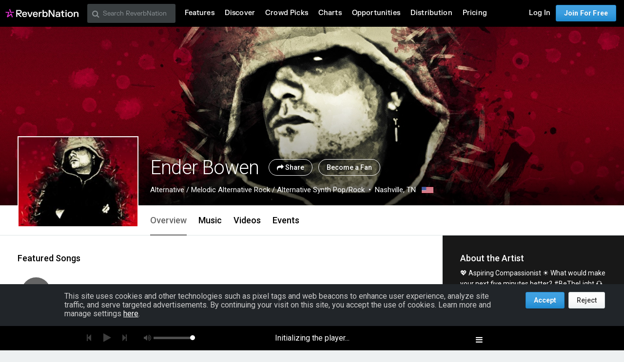

--- FILE ---
content_type: text/html; charset=utf-8
request_url: https://www.reverbnation.com/enderbowen
body_size: 336196
content:
<!DOCTYPE html>
<html lang="en" xmlns:og="http://ogp.me/ns#" xmlns:fb="http://www.facebook.com/2008/fbml">
<head>
  <meta http-equiv="Content-Type" content="text/html; charset=UTF-8"/>
  <meta http-equiv="Content-language" content="en"/>
  <title>Ender Bowen | ReverbNation</title>
  <meta http-equiv="X-UA-Compatible" content="IE=edge"/>
  <meta name="description" content="Alternative music, lyrics, and videos from Nashville, TN on ReverbNation"/>
  <meta name="author" content="BandLab Singapore Pte. Ltd."/>
  <meta name="copyright" content="Copyright (c) by BandLab Singapore Pte. Ltd.  All Rights Reserved."/>
  <meta name="globalsign-domain-verification" content="uA3HXlqwygDE05SIMENXziRJJfWhv_QYARYZPBIjSp"/>
  <meta name="viewport" content="width=device-width, initial-scale=1.0, user-scalable=0, maximum-scale=1.0"/>


  <link rel="canonical" href="https://www.reverbnation.com/enderbowen"/>

  <link rel="apple-touch-icon" sizes="180x180" href="https://d16o2fplq2wi4c.cloudfront.net/20260115155528/images/meta/apple-touch-icon.png">
  <link rel="icon" type="image/png" href="https://d16o2fplq2wi4c.cloudfront.net/20260115155528/images/meta/favicon-32x32.png" sizes="32x32">
  <link rel="icon" type="image/png" href="https://d16o2fplq2wi4c.cloudfront.net/20260115155528/images/meta/favicon-16x16.png" sizes="16x16">
  <link rel="manifest" href="https://d16o2fplq2wi4c.cloudfront.net/20260115155528/images/meta/manifest.json">
  <link rel="mask-icon" href="https://d16o2fplq2wi4c.cloudfront.net/20260115155528/images/meta/safari-pinned-tab.svg" color="#e72e2e">
  <meta name="theme-color" content="#0d0d0e">
  <meta name="image_src" content="https://d3e6ckxkrs5ntg.cloudfront.net/artists/images/216541/original/crop:x0y0w2560h2560/hash:1679687996/Some_Kind_Of_Never_18SM.png?1679687996"/>
  <meta property="og:image" content="https://d3e6ckxkrs5ntg.cloudfront.net/artists/images/216541/original/crop:x0y0w2560h2560/hash:1679687996/Some_Kind_Of_Never_18SM.png?1679687996"/>
  <link rel="alternate" type="text/xml+oembed" href="https://www.reverbnation.com/oembed?url=https%3A%2F%2Fwww.reverbnation.com%2Fenderbowen&format=xml">
  <link rel="alternate" type="text/json+oembed" href="https://www.reverbnation.com/oembed?url=https%3A%2F%2Fwww.reverbnation.com%2Fenderbowen&format=json">
    <meta property="fb:app_id" content="2498397125"/>
  <meta property="og:type" content="band"/>
  <meta property="og:title" content="Ender Bowen | Alternative from Nashville, TN"/>
  <meta property="og:site_name" content="ReverbNation"/>
  <meta property="og:url" content="http://www.reverbnation.com/enderbowen"/>
  <meta property="og:description" content="Alternative | Nashville, TN"/>
  <meta property="og:locale" content="en_us"/>
  <meta name="twitter:card" content="player"/>
  <meta name="twitter:site" content="@ReverbNation"/>
  <meta name="rn-current-revision-hex" content="5b268e57d7a81484801730a297a35cba317797f4"/>
  <meta name="csrf-param" content="authenticity_token" />
<meta name="csrf-token" content="clMdSpKclj6u9IgeL964DofdoAcXcVd0pvoQg8Eiyd/duWzBVsrlpPccmQCZsanQv4stq/R7LXzcJFN+MBqFDw==" />
  
<meta name="twitter:title" content="Ender Bowen | ReverbNation"/>
<meta name="twitter:description" content="Alternative music, lyrics, and videos from Nashville, TN on ReverbNation"/>
<meta name="twitter:image" content="https://d3e6ckxkrs5ntg.cloudfront.net/artists/images/216541/original/resize:248x186/crop:x0y25w2560h1920/hash:1679687996/Some_Kind_Of_Never_18SM.png?1679687996"/>
<meta name="twitter:player" content="https://www.reverbnation.com/widget_code/html_widget/artist_216541?widget_id=55&client_id=t23vwef5f&pwc[autoplay]=1&pwc[included_songs]=1&context_type=playlist&id_unique=artist_216541"/>
<meta name="twitter:player:width" content="435" />
<meta name="twitter:player:height" content="435" />




  <link rel="stylesheet" media="screen" href="//fonts.googleapis.com/css?family=Roboto:100,300,300italic,400,400italic,500,700" />
  <link rel="stylesheet" media="screen" href="https://d16o2fplq2wi4c.cloudfront.net/20260115155528/stylesheets/compiled/v3/main.css" data-norem="true" />
  <!--[if (!IE)|(gte IE 8)]><!-->
<link rel="stylesheet" media="screen" href="https://d16o2fplq2wi4c.cloudfront.net/20260115155528/assets/v4_required-datauri.css" data-norem="true" />
<!--<![endif]-->
<!--[if lte IE 7]>
<link rel="stylesheet" media="screen" href="https://d16o2fplq2wi4c.cloudfront.net/20260115155528/assets/v4_required.css" data-norem="true" />
<![endif]-->
  
  
  <!--[if (!IE)|(gte IE 8)]><!-->
<link rel="stylesheet" media="screen" href="https://d16o2fplq2wi4c.cloudfront.net/20260115155528/assets/zurb_foundation-datauri.css" />
<link rel="stylesheet" media="screen" href="https://d16o2fplq2wi4c.cloudfront.net/20260115155528/assets/v4_foundation-datauri.css" />
<!--<![endif]-->
<!--[if lte IE 7]>
<link rel="stylesheet" media="screen" href="https://d16o2fplq2wi4c.cloudfront.net/20260115155528/assets/zurb_foundation.css" />
<link rel="stylesheet" media="screen" href="https://d16o2fplq2wi4c.cloudfront.net/20260115155528/assets/v4_foundation.css" />
<![endif]-->
  <link rel="stylesheet" media="screen" href="https://d16o2fplq2wi4c.cloudfront.net/20260115155528/stylesheets/bandlab/web-fonts/FKGrotesk.css" />
  <link rel="stylesheet" media="screen" href="https://d16o2fplq2wi4c.cloudfront.net/20260115155528/stylesheets/bandlab/sullivan/signup.css" />
  <link rel="stylesheet" media="screen" href="https://d16o2fplq2wi4c.cloudfront.net/20260115155528/stylesheets/bandlab/sullivan/header.css" />

    <link rel="stylesheet" media="screen" href="https://d16o2fplq2wi4c.cloudfront.net/20260115155528/stylesheets/compiled/rn_foundation/modules/artist_profile/artist_profile.css" />
  <link rel="stylesheet" media="screen" href="https://d16o2fplq2wi4c.cloudfront.net/20260115155528/stylesheets/compiled/v3/spotlight.css" />
  <link rel="stylesheet" media="screen" href="https://d16o2fplq2wi4c.cloudfront.net/20260115155528/stylesheets/vendor/owl.carousel.css" />


  <link rel="stylesheet" media="screen" href="https://d16o2fplq2wi4c.cloudfront.net/20260115155528/stylesheets/bandlab/sullivan/common.css" />


  
  
<script type="text/javascript" lazy_load="false">
  if (location.href.match(/#\!((\/|\?){1}.*)/)) location.href = RegExp.$1;
  Reverb = window.Reverb || {}; Rn = Reverb;
  Reverb.config = {"env":"production","framework_version":"R4.1.003","static_cache_server":"https://d16o2fplq2wi4c.cloudfront.net/20260115155528","image_cache_server":"https://d16o2fplq2wi4c.cloudfront.net/20260115155528","rails_version":"4.2.11","rails_page":"artist#index","v4_to_v3":["https://d16o2fplq2wi4c.cloudfront.net/20260115155528/assets/v4_to_v3-datauri.css"],"v3_logged_in":["https://d16o2fplq2wi4c.cloudfront.net/20260115155528/assets/v3_logged_in-datauri.css"],"gapi_config":{"accessKey":"AIzaSyD8wq_rgQMnDzVzYQldTbUzrkrR58dQhs8","clientId":"780260991283.apps.googleusercontent.com"},"google_key":"AIzaSyD8wq_rgQMnDzVzYQldTbUzrkrR58dQhs8","google_recaptcha_sitekey":"6Le4XhMUAAAAANmpjqukRS3TlNbuDS7OBlBVppII","google_recaptcha_enterprise_sitekey":"6Ld9zkAhAAAAAGLhdgNWTlU4NQYMVYfMnEWNlLSN","requirejs":{"baseUrl":"https://d16o2fplq2wi4c.cloudfront.net/20260115155528/assets/rjs","urlArgs":"5b268e57d7","shim":{"facebook":{"exports":"FB"},"gpt":{"exports":"googletag"},"vendor/plupload/2.1.1/plupload.dev":["vendor/plupload/2.1.1/moxie"],"vendor/waypoints/sticky":["vendor/waypoints/jquery.waypoints"]},"paths":{"vendor":"../../javascripts/vendor","soundmanager2":"../../javascripts/vendor/soundmanager2.min","jqcloud":"../../javascripts/vendor/jqcloud/jqcloud2","scrollreveal":"../../javascripts/vendor/scrollreveal/scrollreveal","video-js-novtt":"../../javascripts/vendor/video.novtt","facebook":"//connect.facebook.net/en_US/sdk","gpt":"https://securepubads.g.doubleclick.net/tag/js/gpt","async":"../../javascripts/vendor/amd/async"}},"facebook_app_ids":{"reverbnation":"2498397125","band_profile":"2405167945","download_app":"6452028673","shows_app":"7085335997","join_app":"306495682738302","videos_app":"261560383923827","control_room":"307571686013112"},"facebook_scopes":{"login":"email","band_profile_basic":"email","fan_reach":"email","manage_pages":"pages_manage_ads,pages_manage_metadata,pages_read_engagement,pages_show_list,pages_read_user_content","email":"email","publish_page":"pages_manage_ads,pages_manage_metadata,pages_read_engagement,pages_show_list,pages_read_user_content,pages_manage_posts,pages_manage_engagement","publish_personal":"","band_profile_extended":"email,pages_manage_ads,pages_manage_metadata,pages_read_engagement,pages_show_list,pages_read_user_content","publish_tab":"email,pages_manage_ads,pages_manage_metadata,pages_read_engagement,pages_show_list,pages_read_user_content","sync_personal":"email","sync_page":"email,pages_manage_ads,pages_manage_metadata,pages_read_engagement,pages_show_list,pages_read_user_content,read_insights","import_photos":"user_photos","gig_finder":"user_friends","venue_take_ownership":"email,pages_manage_ads,pages_manage_metadata,pages_read_engagement,pages_show_list,pages_read_user_content,read_insights"},"facebook_optional_scopes":{"login":["user_friends","user_location"],"band_profile_basic":[],"fan_reach":[]},"graph_api_v2":true,"social_networks":["fb_connect","fb_page","twitter","google-api","google-youtube","instagram","apple-id","bandlab"],"web_server":"https://www.reverbnation.com","cloudsponge_domain_key":"ACL5B72TAB6LS4TXCTZ5","honeybadger_api_key":"hbp_XbuTvPDZwWIgRrr35D4ZGpcvDB8mVQ2AKIDv"};
  window.CKEDITOR_BASEPATH = 'https://d16o2fplq2wi4c.cloudfront.net/20260115155528/javascripts/ckeditor/'
</script>
  <script src="https://d16o2fplq2wi4c.cloudfront.net/20260115155528/assets/v3_common.js"></script>
  <script src="https://d16o2fplq2wi4c.cloudfront.net/20260115155528/assets/music_player.js"></script>
  <script src="https://d16o2fplq2wi4c.cloudfront.net/20260115155528/assets/video_player.js"></script>


  
<script type="text/javascript" lazy_load="false">
  require.config(Reverb.config.requirejs);
  $j = jQuery.noConflict();



  if (Reverb && Reverb.Consent) {
    Reverb.Consent.initialize({"revision":"production-5b268e57d7a81484801730a297a35cba317797f4","scopes":[{"id":100,"name":"cookie:group:analytics","version":0},{"id":101,"name":"cookie:group:advertising","version":0}],"hasConsentByDefault":false});
  }
</script>

  <script type="text/javascript">
    (function () {
        var date_parts = "2026-1-17".split("-"), p = parseInt

        Reverb.TODAY = new Date(p(date_parts[0]), (p(date_parts[1]) - 1), p(date_parts[2]))
    })();



    jQuery(function() {
      MusicPlayer.setup({"blank_mp3":"https://d16o2fplq2wi4c.cloudfront.net/20260115155528/audio_player/blank.mp3","client":"234s3rwas","server":"https://www.reverbnation.com","pass":"8db8380dffeb93feaa8a"});
      VideoPlayerCore.setup({"server":"https://www.reverbnation.com","pass":"a026c5b1122181ffe3fc"});
    });
  </script>


</head>

<body id="musicpimp" class=" gecko redaptive zurb redaptive-page">

<div class="row"></div>

<div class="sullivan zurbify"
     id="foundation_page_header"
     ng-controller="HeaderCtrl"
     ng-class="{'open': drawer != 'closed', 'closed': drawer == 'closed'}"
     rn-modernizr="opacity, stock_android_browser, csstransforms, csstransforms3d, cssanimations"
     rn-ios-fixed-fix>
  <div history-manager id="history-manager"></div>
  <div event-listener="reverb:menu:update"></div>

  <div class="contain-to-grid">
    <div ng-if="viewset && menu && reverbUser" ng-include="'header/' + viewset + '/menu_bar.html'"></div>
    <div ng-if="!(viewset && menu && reverbUser)">
      <nav class="menu-bar row">
        <section class="small-12 columns">
          <ul class="left inline-list desktop">
            <li>
              <a href="/"><svg width="150" height="30" class="logo">
  <image xlink:href="https://d16o2fplq2wi4c.cloudfront.net/20260115155528/images/v5/rn_logos/reverbnation_logo_color_dark.svg" src="https://d16o2fplq2wi4c.cloudfront.net/20260115155528/images/v5/rn_logos/reverbnation_logo_color_dark.svg" width="150" height="30" />
</svg>
</a>
            </li>
          </ul>
        </section>
      </nav>
    </div>
  </div>

</div>


  <script>
    (function(window) {
      var slice = [].slice;

      // Private API, bypasses consent checking.
      window._dataLayer = window._dataLayer || [];
      var _dataLayer = window._dataLayer;

      window.Reverb = window.Reverb || {};
      var Reverb = window.Reverb;

      Reverb.GoogleTagManager = Reverb.GoogleTagManager || (function() {
        var enabled = false, queue = [];

        function enable() {
          enabled = true;
          for (; queue.length > 0;) {
            _dataLayer.push.apply(_dataLayer, queue.shift());
          }
        }

        function disable() { enabled = false; }

        function push() {
          var argsAsArray = slice.call(arguments, 0);
          if (enabled) {
            _dataLayer.push.apply(_dataLayer, argsAsArray);
          } else {
            queue.push(argsAsArray);
          }
        }

        return {
          enable: enable,
          disable: disable,
          push: push
        };
      })();

      Reverb.GoogleTagManager.push({});

      // Public API into GTM (also available as Reverb.GoogleTagManager)...
      window.dataLayer = window.dataLayer || [];
      for (; window.dataLayer.length > 0;) { // Process any data in the queue...
        Reverb.GoogleTagManager.push(window.dataLayer.shift());
      }
      window.dataLayer.push = Reverb.GoogleTagManager.push; // Alias Reverb.GoogleTagManager.push as dataLayer.push...

      window.reverbConsentCallbacks = window.reverbConsentCallbacks || [];
      window.reverbConsentCallbacks.push(function(Consent) {
        Consent.has_consent(Consent.SCOPE_COOKIE_GROUP_ANALYTICS).then(function() {
          return Consent.has_consent(Consent.SCOPE_COOKIE_GROUP_ADVERTISING);
        }).then(Reverb.GoogleTagManager.enable, Reverb.GoogleTagManager.disable).always(function() {
          if (Reverb.Event) {
            // Watch for updates after initial consent has been resolved.
            Reverb.Event.bind('consent:updated', jQuery('<div></div>').appendTo('body'), function() {
              Consent.has_consent(Consent.SCOPE_COOKIE_GROUP_ANALYTICS).then(function() {
                return Consent.has_consent(Consent.SCOPE_COOKIE_GROUP_ADVERTISING);
              }).then(Reverb.GoogleTagManager.enable, Reverb.GoogleTagManager.disable);
            });
          }
        });
      });
    })(window);
  </script>

  <!-- Google Tag Manager -->
  <!-- Google Tag Manager -->
  <script>(function(w,d,s,l,i){w[l]=w[l]||[];w[l].push({'gtm.start':
  new Date().getTime(),event:'gtm.js'});var f=d.getElementsByTagName(s)[0],
  j=d.createElement(s),dl=l!='dataLayer'?'&l='+l:'';j.async=true;j.src=
  '//www.googletagmanager.com/gtm.js?id='+i+dl;f.parentNode.insertBefore(j,f);
  })(window,document,'script','_dataLayer','GTM-T92MNF');</script>
  <!-- End Google Tag Manager -->

  



<input id="yui-history-field" type="hidden"/>

<div id="fb-root"></div>

<!-- Messages we flash to users on success/failure of certain actions -->
<div id="standard_flash_message" class="hidden_message standard_flash_message">
  <div data-role="content">&nbsp;</div>
  <div data-role="close"><a href="javascript:;">x</a></div>
</div>



<noscript>
<div id="warning_for_disabled_js_users" style="margin: 0 auto;position: relative;text-align: center; width: 980px;background:#555555; color:white; padding:10px;font-size:18px;line-height:26px;">
  <div style="float:left;">
    <img src="https://d16o2fplq2wi4c.cloudfront.net/20260115155528/images/v3/front_facing/page_header/noscript_exclamation.png" alt="Noscript exclamation" />
  </div>
  <div style="float:left;margin-left:10px;text-align:left;">
    ReverbNation makes heavy use of javascript<br/>
    You should enable javascript on your browser to best experience this site.
  </div>
  <div style="clear:both;"></div>
</div>
</noscript>

<div class="zurbify">
  <div class="profile-admin-toolbar-spacer hide-for-small-only"></div>
</div>
<div id="page_header_message" class="zurbify distraction--always hidden clearfix responsive-width"></div>
<div id="page_contents" class="zurbify">

    















    


<!-- don't build jsonld if xhr as eval will fail -->
<!-- Add json-ld song/video/show data -->
<script type="application/ld+json">{"@context":"http://schema.org","@type":"MusicRecording","name":"Still No Closer To Tomorrow","duration":"PT319S","url":"https://www.reverbnation.com/enderbowen/song/32665673-still-no-closer-to-tomorrow","inAlbum":{"@type":"MusicAlbum","name":"Ender Bowen"},"price":"$1.29"}</script>
<script type="application/ld+json">{"@context":"http://schema.org","@type":"MusicRecording","name":"Some Kind of Never","duration":"PT239S","url":"https://www.reverbnation.com/enderbowen/song/32665672-some-kind-of-never","inAlbum":{"@type":"MusicAlbum","name":"Ender Bowen"},"price":"$1.29"}</script>
<script type="application/ld+json">{"@context":"http://schema.org","@type":"MusicRecording","name":"Wait of The World","duration":"PT219S","url":"https://www.reverbnation.com/enderbowen/song/32665677-wait-of-the-world","inAlbum":{"@type":"MusicAlbum","name":"Ender Bowen"},"price":"$1.29"}</script>
<script type="application/ld+json">{"@context":"http://schema.org","@type":"MusicRecording","name":"Bleeding Heart","duration":"PT239S","url":"https://www.reverbnation.com/enderbowen/song/32665675-bleeding-heart","inAlbum":{"@type":"MusicAlbum","name":"Ender Bowen"},"price":"$1.29"}</script>
<script type="application/ld+json">{"@context":"http://schema.org","@type":"MusicRecording","name":"Addie","duration":"PT278S","url":"https://www.reverbnation.com/enderbowen/song/32665687-addie","inAlbum":{"@type":"MusicAlbum","name":"Ender Bowen"},"price":"$1.29"}</script>
<script type="application/ld+json">{"@context":"http://schema.org","@type":"VideoObject","name":"Tongue in Cheek (Live) At T...","description":"Watch Tongue in Cheek (Live) At The Cobra - Nashville TN Sept 8 2023 - Kenny Garner Take on ReverbNation","duration":"PT0S","uploadDate":"2023-09-30T14:32:48-04:00","url":"https://www.reverbnation.com/artist/video/17441823","thumbnailUrl":"https://i.ytimg.com/vi/tRiM6gqNa8c/sddefault.jpg"}</script>





<div class="new-profile"><!-- @todo: remove this once the new profile is everywhere -->

<div id="artistProfile" class="artist_profile_content profile-wrap profile-wrap--fan-view"
     ng-controller="NavigationCtrl as navigation">
  <div ng-include="'artist_profile/color_palette.html'" ng-controller="ColorCtrl as color"></div>

  
  <div class="profile-header-wrap profile-header-wrap--with-cover profile-header-wrap--cover-visible" id="page_object_profile_header">
    <div class="profile-header-wrap__cover profile-header-wrap__switch"  ng-controller="ArtistCtrl as header" data-toggle>
      
<!--
  Artist Profile Content
-->
<div ng-controller="LayoutCtrl as layout" ng-style="{ ':before {display: none}': toggleController.toggled('showBioInHeader') }"
  class="wrap  hover-or-touch--block
  profile-header profile-header__fullWidth js-profile-user-header
  profile-header--with-photo">

  <!--
    Artist Profile Cover Photo
    -- parallax is only implemented if the user isn't
    -- an admin (due to the admin panel sitting on top of cover photo)
    -- parallax js (bottom) hooks to .js-cover-photo
  -->
  <div class="artist-profile-head-wrapper max-profile-width of-h">
    <div id="artist_profile_cover_photo" class="qa-profile-cover-photo js-cover-photo profile-header__cover-photo profile-header__cover-photo-background card card--shadowed
       card--overlay-large" style="background-color:#181818;background-image:url(https://d3e6ckxkrs5ntg.cloudfront.net/profile_cover_photos/images/2460787/original/resize:480x186/crop:x0y0w1920h746/quality:90/hash:1621969019/Some_Kind_Of_Never_18SM_copy.png?1621969019);"
      data-cover-photo-present-classes="card--overlay-large" data-ng-style="{ 'background-color': color.palette.getPalette().vibrant.dark };" data-ng-controller="ColorCtrl as color"
      data-viewport-background-image data-image-url-for-medium="https://d3e6ckxkrs5ntg.cloudfront.net/profile_cover_photos/images/2460787/original/crop:x0y0w1920h746/quality:90/hash:1621969019/Some_Kind_Of_Never_18SM_copy.png?1621969019">
                  </div>
  </div>
</div>

<div class="js-profile-info">
  
<!-- About Profile Modal/Overlay -->
<div class="profile-about-modal ng-cloak" ng-if="toggleController.toggled('showBioInHeader')">
  <div class="expand_profile_content">
    <div class="content">
      <span class="bold text-white right rl1 show-for-small-only">
        <a class="text-white ng-cloak" href="javascript:;" ng-click="toggleController.toggle('showBioInHeader')">
          Close <i class="icon-fa icon-close"></i>
        </a>
      </span>
      <div class="row">
        <div class="profile-header__info" ng-controller="ViewportCtrl as viewPort">
  <artist-profile-photo class="show-for-small-only" profile-photo-class="profile-header-nav__photo"></artist-profile-photo>
  <!--- 
    Mobile width Artist header information
  --> 
  <div class="profile-header__info__title-wrapper show-for-small-only" ng-if="!viewPort.is('medium')">
    <h1 class="profile-header__info__title qa-artist-name inline m2" data-navigation-scroll-to data-scroll-offset="75">
      Ender Bowen
    </h1>
    <div data-ng-controller="LayoutCtrl as layout" ng-cloak>
      <!-- Artist genre/location --> 
      <div class="profile-header__info__description row mt1 mb1">
        <span class="profile-header__info__genre">
          Alternative / Melodic Alternative Rock / Alternative Synth Pop/Rock
        </span>
        <span class="profile-header__info__location">
          Nashville, TN
          <span ng-if="layout.isEnabled('flag')">
            &nbsp;
            <img alt="US" class="profile-header__info__flag" src="https://d16o2fplq2wi4c.cloudfront.net/20260115155528/images/profile/tiny_flags/US.png" />
          </span>
        </span>
        <span class="profile-header__info__more_bio bold text-black ml1"
          data-ng-if="!toggleController.toggled('showBioInHeader') && (layout.isEnabled('bio') || layout.isEnabled('links'))">
          ... <a class="text-black text-tiny" href="javascript:;" data-ng-click="toggleController.toggle('showBioInHeader')">more</a>
        </span>
      </div>
      <!-- Fan/Share Artist -->
      <div class="profile-header__info__actions row">
        <span class="profile-header__info__actions__toggle_fan" ng-if="!layout.adminControls.userCanMaintain">
          <a rel="nofollow" data-fan-action="add" data-fan-url="/artist/become_fan/216541?without_modal=true" data-page-object-id="artist_216541" class="button button--add--profile button--primary inverted middle  " href="javascript:;"> Become a Fan</a>
          <a rel="nofollow" data-fan-action="remove" data-fan-url="/artist/became_fan_save/artist_216541?become_a_fan=0&amp;modal=manage_fan_settings&amp;receive_emails=0&amp;without_modal=true" data-page-object-id="artist_216541" class="button button--added--profile button--primary button--added--remove-on-hover inverted middle  hide" href="javascript:;"> Remove Fan</a>
        </span>
        <share-button
          type="header" 
          class="ml1" 
          ng-if="layout.adminControls.userCanMaintain">
        </share-button>
        <share-button 
          type="small-button" 
          class="ml1" 
          ng-if="!layout.adminControls.userCanMaintain">
        </share-button>
        <span ng-if="!layout.adminControls.userCanMaintain">
          <a href="#" class="button button--actions button--actions--outline blue-circle middle p1 ml1"
            data-dropdown="ph_artist_216541"></a>
        </span>
      </div>
    </div>
  </div>

  <!--- 
    Full width Artist header information
  --> 
  <div class="profile-header__info__title-wrapper hide-for-small-only" ng-if="viewPort.is('medium')">
    <h1 class="profile-header__info__title qa-artist-name inline mr2" data-navigation-scroll-to data-scroll-offset="50">
      Ender Bowen
    </h1>
    <div class="profile-header__info__actions inline">
      <share-button type="header"></share-button>
        <a rel="nofollow" data-fan-action="add" data-fan-url="/artist/become_fan/216541?without_modal=true" data-page-object-id="artist_216541" class="button button--add--profile button--glass--solid button--glass--solid--black inverted middle ml1 shadowed text-shadow " href="javascript:;"> Become a Fan</a>
        <a rel="nofollow" data-fan-action="remove" data-fan-url="/artist/became_fan_save/artist_216541?become_a_fan=0&amp;modal=manage_fan_settings&amp;receive_emails=0&amp;without_modal=true" data-page-object-id="artist_216541" class="button button--added--profile button--glass--solid button--glass--solid--black button--added--remove-on-hover inverted middle ml1 shadowed text-shadow hide" href="javascript:;"> Remove Fan</a>
      <div data-dropdown="ph_artist_216541"></div>
    </div>
    <div data-ng-controller="LayoutCtrl as layout" ng-cloak>
      <span class="profile-header__info__genre left">Alternative / Melodic Alternative Rock / Alternative Synth Pop/Rock</span>
      <span class="profile-header__info__location left">
        Nashville, TN
        <span ng-if="layout.isEnabled('flag')">
          &nbsp;
          <img alt="US" class="profile-header__info__flag" src="https://d16o2fplq2wi4c.cloudfront.net/20260115155528/images/profile/tiny_flags/US.png" />
        </span>
      </span>
    </div>
  </div>
</div>

      </div>
      <div class="row about-modal-bio">
        <div class="small-12 columns">
          <div class="text-white text-left" data-if-layout-enabled="bio" ng-include="'artist_profile/modules/sidebar/bio.html'"></div>
        </div>
      </div>
      <div class="row about-modal-links">
        <div class="small-12 columns">
          <div class="text-white text-left" data-if-layout-enabled="links" ng-include="'artist_profile/modules/sidebar/around_the_web_links.html'"></div>
        </div>
      </div>
    </div>
  </div>
</div>

<div class="profile-header__content-wrapper max-profile-width">
  <div class="js-profile-header-profile-info">
    <div ng-class="{ 'about-modal-open': toggleController.toggled('showBioInHeader') }">
      <div class="profile-header__info" ng-controller="ViewportCtrl as viewPort">
  <artist-profile-photo class="show-for-small-only" profile-photo-class="profile-header-nav__photo"></artist-profile-photo>
  <!--- 
    Mobile width Artist header information
  --> 
  <div class="profile-header__info__title-wrapper show-for-small-only" ng-if="!viewPort.is('medium')">
    <h1 class="profile-header__info__title qa-artist-name inline m2" data-navigation-scroll-to data-scroll-offset="75">
      Ender Bowen
    </h1>
    <div data-ng-controller="LayoutCtrl as layout" ng-cloak>
      <!-- Artist genre/location --> 
      <div class="profile-header__info__description row mt1 mb1">
        <span class="profile-header__info__genre">
          Alternative / Melodic Alternative Rock / Alternative Synth Pop/Rock
        </span>
        <span class="profile-header__info__location">
          Nashville, TN
          <span ng-if="layout.isEnabled('flag')">
            &nbsp;
            <img alt="US" class="profile-header__info__flag" src="https://d16o2fplq2wi4c.cloudfront.net/20260115155528/images/profile/tiny_flags/US.png" />
          </span>
        </span>
        <span class="profile-header__info__more_bio bold text-black ml1"
          data-ng-if="!toggleController.toggled('showBioInHeader') && (layout.isEnabled('bio') || layout.isEnabled('links'))">
          ... <a class="text-black text-tiny" href="javascript:;" data-ng-click="toggleController.toggle('showBioInHeader')">more</a>
        </span>
      </div>
      <!-- Fan/Share Artist -->
      <div class="profile-header__info__actions row">
        <span class="profile-header__info__actions__toggle_fan" ng-if="!layout.adminControls.userCanMaintain">
          <a rel="nofollow" data-fan-action="add" data-fan-url="/artist/become_fan/216541?without_modal=true" data-page-object-id="artist_216541" class="button button--add--profile button--primary inverted middle  " href="javascript:;"> Become a Fan</a>
          <a rel="nofollow" data-fan-action="remove" data-fan-url="/artist/became_fan_save/artist_216541?become_a_fan=0&amp;modal=manage_fan_settings&amp;receive_emails=0&amp;without_modal=true" data-page-object-id="artist_216541" class="button button--added--profile button--primary button--added--remove-on-hover inverted middle  hide" href="javascript:;"> Remove Fan</a>
        </span>
        <share-button
          type="header" 
          class="ml1" 
          ng-if="layout.adminControls.userCanMaintain">
        </share-button>
        <share-button 
          type="small-button" 
          class="ml1" 
          ng-if="!layout.adminControls.userCanMaintain">
        </share-button>
        <span ng-if="!layout.adminControls.userCanMaintain">
          <a href="#" class="button button--actions button--actions--outline blue-circle middle p1 ml1"
            data-dropdown="ph_artist_216541"></a>
        </span>
      </div>
    </div>
  </div>

  <!--- 
    Full width Artist header information
  --> 
  <div class="profile-header__info__title-wrapper hide-for-small-only" ng-if="viewPort.is('medium')">
    <h1 class="profile-header__info__title qa-artist-name inline mr2" data-navigation-scroll-to data-scroll-offset="50">
      Ender Bowen
    </h1>
    <div class="profile-header__info__actions inline">
      <share-button type="header"></share-button>
        <a rel="nofollow" data-fan-action="add" data-fan-url="/artist/become_fan/216541?without_modal=true" data-page-object-id="artist_216541" class="button button--add--profile button--glass--solid button--glass--solid--black inverted middle ml1 shadowed text-shadow " href="javascript:;"> Become a Fan</a>
        <a rel="nofollow" data-fan-action="remove" data-fan-url="/artist/became_fan_save/artist_216541?become_a_fan=0&amp;modal=manage_fan_settings&amp;receive_emails=0&amp;without_modal=true" data-page-object-id="artist_216541" class="button button--added--profile button--glass--solid button--glass--solid--black button--added--remove-on-hover inverted middle ml1 shadowed text-shadow hide" href="javascript:;"> Remove Fan</a>
      <div data-dropdown="ph_artist_216541"></div>
    </div>
    <div data-ng-controller="LayoutCtrl as layout" ng-cloak>
      <span class="profile-header__info__genre left">Alternative / Melodic Alternative Rock / Alternative Synth Pop/Rock</span>
      <span class="profile-header__info__location left">
        Nashville, TN
        <span ng-if="layout.isEnabled('flag')">
          &nbsp;
          <img alt="US" class="profile-header__info__flag" src="https://d16o2fplq2wi4c.cloudfront.net/20260115155528/images/profile/tiny_flags/US.png" />
        </span>
      </span>
    </div>
  </div>
</div>

    </div>
  </div>

  <!--
    Artist Profile Sticky Nav
  -->
  <div class="js-sticky-nav-wrapper sticky-navigation-module">
    <div class="profile-header-nav-wrapper js-nav-module zindex100">
      <div class="profile-header-nav">
        <!-- artist profile photo directive -->
        <artist-profile-photo class="hide-for-small-only" profile-photo-class="profile-header-nav__photo mb2"></artist-profile-photo>
        
        <div class="profile-header-nav__sticky-info">
          <div class="profile-header-nav__small-title h4-size">
            <span data-ng-bind="header.artist.name"></span>
            <div class="profile-header-nav__small-title__actions">
              <share-button type="small-button"></share-button>
              <a rel="nofollow" data-fan-action="add" data-fan-url="/artist/become_fan/216541?without_modal=true" data-page-object-id="artist_216541" class="button--add small middle " data-fan-url="/artist/become_fan/216541?without_modal=true&amp;hide_subscription_options=true" href="javascript:;"></a>
              <a rel="nofollow" data-fan-action="remove" data-fan-url="/artist/became_fan_save/artist_216541?become_a_fan=0&amp;modal=manage_fan_settings&amp;receive_emails=0&amp;without_modal=true" data-page-object-id="artist_216541" class="button--added
                button--added--remove-on-hover small middle hide" href="javascript:;"></a>
            </div>
          </div>
        </div>
        <div class="profile-header-nav__tabs">
          <nav class="tabs tabs--header tabs--compact-for-small-only tabs-centered-for-small-only clearfix tour-profile-tabs">
            <ul>
              <li class="tab-title" data-ng-if="false">
                <a>&nbsp;</a>
              </li>
              <li class="tab-title" ng-cloak ng-repeat="tab in navigation.tabs" ng-class="{ active: navigation.isActiveTab(tab) }">
                <a ng-click="navigation.setActiveTab(tab)">{{navigation.tabName(tab)}}</a>
              </li>
            </ul>
          </nav>
        </div>
      </div>
    </div>
  </div>
</div>


</div>

<ul id="ph_artist_216541" data-dropdown-content="" class="f-dropdown text-left">
  <li>
    <a rel="nofollow" data-fan-action="add" data-fan-url="/artist/become_fan/216541?without_modal=true" data-page-object-id="artist_216541" class="" href="javascript:;"><i class="icon-fa icon-plus percent-0 mr2"></i>Save</a>
    <a rel="nofollow" data-fan-action="remove" data-fan-url="/artist/became_fan_save/artist_216541?become_a_fan=0&amp;modal=manage_fan_settings&amp;receive_emails=0&amp;without_modal=true" data-page-object-id="artist_216541" class="hide js-hide-for-fans--fask" href="javascript:;"><i class="icon-fa icon-minus percent-0 mr2"></i>Remove from Library</a>
    <div class="hide p1 js-show-for-fans--fask" data-page-object-id="artist_216541">
      <i class="icon-fa icon-check percent-0 mr2"></i>
        Saved.
      <span class="bold">Receive Updates?</span>
      <div class="mt1">
        <div class="row">
          <div class="small-offset-1 small-5 columns">
            <a class="js-fan-action button m0" data-url="/artist/became_fan_save/artist_216541?become_a_fan=1&amp;modal=manage_fan_settings&amp;receive_emails=1&amp;without_modal=true" href="javascript:;">Yes</a>
          </div>
          <div class="small-5 columns end">
            <a class="js-fan-action button m0" data-url="/artist/became_fan_save/artist_216541?become_a_fan=1&amp;modal=manage_fan_settings&amp;receive_emails=0&amp;without_modal=true" href="javascript:;">No</a>
          </div>
        </div>
      </div>
    </div>
  </li>
  <li>
    <a title="Send Message to Ender Bowen" id="message_to_artist_216541" class="icon-fa icon-envelope" rel="nofollow" data-display="modal" data-url="/artist/message_to_fan/216541" href="javascript:;"> Message</a>
  </li>
  <li>
    <a data-modal="current" rel="nofollow" data-display="modal" data-url="/page_object/share_page_object/artist_216541" href="javascript:;"><i class="icon-fa icon-share percent-0 mr2"></i>Share Artist</a>
  </li>
</ul>



    </div>
  </div>


  <!--
    Artist Profile Update Main Content
  -->
  <div class="artist_profile_container full-width-grid max-profile-width">
    <div ng-include="'artist_profile/navigation.html'"></div>
  </div>
</div>

<div class="hidden">
      <div id="pixels_a59e0f90-009a-463b-8fd0-bd9d482a167c" style="position:absolute;top:-10000px;left:-10000px;max-height:1px;max-width:1px;height:1px;width:1px;overflow:hidden;"></div>



</div>

</div><!-- @todo: remove this once the new profile is everywhere -->



    


  
  



</div> <!-- page_contents -->

<div id="foundation_page_footer" class="zurbify distraction--always">
  <div class="footer-push"></div>
  <div class="footer">
    <div class="wrap wrap--full bg-white py3 responsive-background">
      <div class="row my2-for-medium-up">
        <div class="small-12 medium-7 large-6 columns">
          <ul class="inline-list inline-list--chunky-bottom mb0">
            <li><span class="fw700">Tools For:</span></li>
            <li><a href="/band-promotion">Artists</a></li>
            <li><a href="/industryprofessionals"><span>Music </span>Industry</a></li>
            <li><a href="/fan-promotion">Fans</a></li>
            <li><a href="/venue-promotion">Venues</a></li>
          </ul>
        </div>
        <div class="small-12 medium-5 large-6 columns text-right-for-medium-up social-links footer-social">
          <div class="mb0 ml0 mt3 mt0-for-medium-up social-links ">
            <a class="social-links__link social-links__link--rn-blog" href="http://blog.reverbnation.com" target="_blank">
            </a>
            <a class="social-links__link social-links__link--facebook" href="http://facebook.com/reverbnation" target="_blank">
              <i class="icon-fa icon-facebook"></i>
            </a>
            <a class="social-links__link social-links__link--twitter" href="http://twitter.com/reverbnation" target="_blank">
              <i class="icon-fa icon-twitter"></i>
            </a>
            <a class="social-links__link social-links__link--youtube" href="http://www.youtube.com/user/ReverbNationVideos" target="_blank">
              <i class="icon-fa icon-youtube-play"></i>
            </a>
            <a class="social-links__link social-links__link--instagram" href="http://instagram.com/reverbnation" target="_blank">
              <i class="icon-fa icon-instagram"></i>
            </a>
            <a class="social-links__link social-links__link--pinterest" href="http://www.pinterest.com/reverbnation/" target="_blank">
              <i class="icon-fa icon-pinterest"></i>
            </a>
          </div>
        </div>
      </div>
    </div>

    <div class="wrap wrap--full wrap--no-margin bg-black pt3 pb6 responsive-background">
      <div class="row my2-for-medium-up">
        <div class="small-12 columns">

          <!-- regular footer links -->
          <div class="row hide-for-small-only ">
              <div class="medium-4 large-2 columns mb3-for-medium-only ">
                <h6 class="text-sullivanBlue fw500">ReverbNation</h6>
                <ul class="footer-links">
                    <li><a target="_blank" href="http://blog.reverbnation.com/">Blog</a></li>
                    <li><a target="_blank" href="https://careers.bandlab.com">Careers</a></li>
                    <li><a href="http://help.reverbnation.com">Need Help?</a></li>
                    <li><a href="/user/forgot_password">Forgot Password</a></li>
                    <li><a href="/connect">CONNECT</a></li>
                    <li>&nbsp;</li>
                    <li>&nbsp;</li>
                </ul>
              </div>
              <div class="medium-4 large-2 columns mb3-for-medium-only ">
                <h6 class="text-sullivanBlue fw500">Artist Membership</h6>
                <ul class="footer-links">
                    <li><a href="/band-promotion">Overview</a></li>
                    <li><a href="/pricing">Pricing</a></li>
                    <li><a href="/features/features_index">Feature Index</a></li>
                    <li>&nbsp;</li>
                    <li>&nbsp;</li>
                    <li>&nbsp;</li>
                    <li>&nbsp;</li>
                    <li>&nbsp;</li>
                </ul>
              </div>
              <div class="medium-4 large-2 columns mb3-for-medium-only ">
                <h6 class="text-sullivanBlue fw500">Artist Development</h6>
                <ul class="footer-links">
                    <li><a href="/band-promotion/opportunities">Opportunity Submissions</a></li>
                    <li><a href="/band-promotion/gig_finder">Gig Finder</a></li>
                    <li>&nbsp;</li>
                    <li>&nbsp;</li>
                    <li>&nbsp;</li>
                    <li>&nbsp;</li>
                    <li>&nbsp;</li>
                </ul>
              </div>
              <div class="medium-4 large-3 columns mb3-for-medium-only ">
                <h6 class="text-sullivanBlue fw500">Artist Tools</h6>
                <ul class="footer-links">
                    <li><a href="/band-promotion/promoteit">Advertise on Music Sites</a></li>
                    <li><a href="/band-promotion/sponsored_artist">Sponsored Artists</a></li>
                    <li><a href="/band-promotion/distribution">Digital Distribution</a></li>
                    <li><a href="/band-promotion/sell_direct">Sell Direct</a></li>
                    <li><a href="/band-promotion/fan_reach">Fan Reach</a></li>
                    <li><a href="/band-promotion/sitebuilder">Site Builder</a></li>
                    <li><a href="/marketplace">Marketplace</a></li>
                    <li><a href="https://publishing.reverbnation.com">Publishing Administration</a></li>
                </ul>
              </div>
              <div class="medium-4 large-3 columns mb3-for-medium-only end">
                <h6 class="text-sullivanBlue fw500">Policies</h6>
                <ul class="footer-links">
                    <li><a href="/termsandconditions">Terms &amp; Conditions</a></li>
                    <li><a href="/privacy">Privacy</a></li>
                    <li><a href="/privacy#your_california_privacy_rights"><span class="nowrap">Your California Privacy Rights</span></a></li>
                    <li><a href="/copyright">Copyright</a></li>
                    <li><a href="/trademark">Trademark</a></li>
                    <li><a href="/refund">Refunds</a></li>
                    <li><a href="/abuse">Abuse</a></li>
                    <li>&nbsp;</li>
                </ul>
              </div>
          </div>

          <!--accordion based mobile footer links -->
          <div class="row show-for-small-only">
            <div class="small-12 columns">
              <dl class="accordion accordion--footer-links" data-accordion>

                  <dd class="accordion-navigation">
                    <a href="#navLinks0" class="accordion--footer-links__header text-sullivanBlue"><h6 class="text-sullivanBlue fw500">ReverbNation</h6></a>
                    <div id="navLinks0" class="content">
                      <ul class="footer-links">
                          <li><a target="_blank" href="http://blog.reverbnation.com/">Blog</a></li>
                          <li><a target="_blank" href="https://careers.bandlab.com">Careers</a></li>
                          <li><a href="http://help.reverbnation.com">Need Help?</a></li>
                          <li><a href="/user/forgot_password">Forgot Password</a></li>
                          <li><a href="/connect">CONNECT</a></li>
                      </ul>
                    </div>
                  </dd>
                  <dd class="accordion-navigation">
                    <a href="#navLinks1" class="accordion--footer-links__header text-sullivanBlue"><h6 class="text-sullivanBlue fw500">Artist Membership</h6></a>
                    <div id="navLinks1" class="content">
                      <ul class="footer-links">
                          <li><a href="/band-promotion">Overview</a></li>
                          <li><a href="/pricing">Pricing</a></li>
                          <li><a href="/features/features_index">Feature Index</a></li>
                      </ul>
                    </div>
                  </dd>
                  <dd class="accordion-navigation">
                    <a href="#navLinks2" class="accordion--footer-links__header text-sullivanBlue"><h6 class="text-sullivanBlue fw500">Artist Development</h6></a>
                    <div id="navLinks2" class="content">
                      <ul class="footer-links">
                          <li><a href="/band-promotion/opportunities">Opportunity Submissions</a></li>
                          <li><a href="/band-promotion/gig_finder">Gig Finder</a></li>
                      </ul>
                    </div>
                  </dd>
                  <dd class="accordion-navigation">
                    <a href="#navLinks3" class="accordion--footer-links__header text-sullivanBlue"><h6 class="text-sullivanBlue fw500">Artist Tools</h6></a>
                    <div id="navLinks3" class="content">
                      <ul class="footer-links">
                          <li><a href="/band-promotion/promoteit">Advertise on Music Sites</a></li>
                          <li><a href="/band-promotion/sponsored_artist">Sponsored Artists</a></li>
                          <li><a href="/band-promotion/distribution">Digital Distribution</a></li>
                          <li><a href="/band-promotion/sell_direct">Sell Direct</a></li>
                          <li><a href="/band-promotion/fan_reach">Fan Reach</a></li>
                          <li><a href="/band-promotion/sitebuilder">Site Builder</a></li>
                          <li><a href="/marketplace">Marketplace</a></li>
                          <li><a href="https://publishing.reverbnation.com">Publishing Administration</a></li>
                      </ul>
                    </div>
                  </dd>
                  <dd class="accordion-navigation">
                    <a href="#navLinks4" class="accordion--footer-links__header text-sullivanBlue"><h6 class="text-sullivanBlue fw500">Policies</h6></a>
                    <div id="navLinks4" class="content">
                      <ul class="footer-links">
                          <li><a href="/termsandconditions">Terms &amp; Conditions</a></li>
                          <li><a href="/privacy">Privacy</a></li>
                          <li><a href="/privacy#your_california_privacy_rights"><span class="nowrap">Your California Privacy Rights</span></a></li>
                          <li><a href="/copyright">Copyright</a></li>
                          <li><a href="/trademark">Trademark</a></li>
                          <li><a href="/refund">Refunds</a></li>
                          <li><a href="/abuse">Abuse</a></li>
                      </ul>
                    </div>
                  </dd>
              </dl>
            </div>
          </div>
          <!-- // accordion based mobile footer links -->
          <hr class="mt2 mb3 mt1-for-medium-only mt3-for-large-up mb5-for-medium-up bg-midnightDarkAccent hr--dark" />
          <div class="row">
            <div class="small-12 columns text-white">
              <p class="mb2">
                <span title="v.production-5b268e57d7a81484801730a297a35cba317797f4 Build timestamp: 2026-01-15 15:55:28 PM EST unicorn-deployment-6b5bd7665f-p928p - RAILS 4.2.11">&copy;</span> 2006-2026 BandLab Singapore Pte. Ltd.
              </p>
              <p class="text-tiny dim mb0">All third party trademarks are the property of the respective trademark owners. ReverbNation is not affiliated with those trademark owners.</p>
            </div>
          </div>
        </div>
      </div>
    </div>
  </div>
</div>


<div id="gdpr_consent_banner" class="zurbify">
  <div class="full-width-grid p2 bg-coldDarkGray text-inverted text-default-size">
    <div class="row">
      <div class="small-12 medium-10 large-offset-1 large-9 columns">
        This site uses cookies and other technologies such as pixel tags and web beacons to enhance user experience,
        analyze site traffic, and serve targeted advertisements. By continuing your visit on this site, you accept the
        use of cookies. Learn more and manage settings
        <a id="js-gdpr-consent-settings" class="text-white text-underline">here</a>.
      </div>
      <div class="hide-for-small-only medium-2 columns end">
        <div class="accept-reject-container">
          <a class="js-gdpr-consent-accept button button--primary">Accept</a>
          <a class="js-gdpr-consent-reject button">Reject</a>
        </div>
      </div>
    </div>
    <div class="show-for-small-only row">
      <div class="accept-reject-container small-12 columns pt2">
        <a class="js-gdpr-consent-accept button button--primary">Accept</a>
        <a class="js-gdpr-consent-reject button">Reject</a>
      </div>
    </div>
  </div>
</div>

<script type="text/javascript">
  jQuery(function($) {
    $('#js-gdpr-consent-settings').on('click', function() {
      Reverb.Modal.open("/user/cookie_consent_modal");
    });

    function handleConsentDone(resp) {
      Reverb.Notification.info("Your privacy preferences have been updated.");
      Reverb.Consent.initialize(resp);
      Reverb.Event.trigger('consent:updated');
      $('#gdpr_consent_banner').remove();
    }

    function handleConsentFailed(resp) {
      Reverb.Notification.info("There was an error updating Your privacy preferences.");
      console.error('Consent error: ', resp);
    }

    $('.js-gdpr-consent-accept').on('click', function() {
      $.post('/user/cookie_consent_accept')
        .done(handleConsentDone)
        .fail(handleConsentFailed);
    });

    $('.js-gdpr-consent-reject').on('click', function() {
      $.post('/user/cookie_consent_reject')
        .done(handleConsentDone)
        .fail(handleConsentFailed);
    });
  });
</script>

<div id="docked_footer">
  <div id="loading_gif" >
  <span>Loading...</span>
</div>

<div class="v3_docked_footer_inner">
<div id="player_queue_item_template" class="template" data-template="    &lt;div class=&quot;player_queue_item&quot; &gt;
      &lt;a href=&quot;#&quot; class=&quot;toggle&quot;&gt;&lt;/a&gt;
      &lt;a href=&quot;#&quot; class=&quot;remove&quot; data-command=&quot;remove_song&quot;&gt;&lt;/a&gt;
      &lt;a href=&quot;#&quot; class=&quot;play_state&quot; data-command=&quot;play&quot; &gt;&lt;/a&gt;
      &lt;div class=&quot;content_wrap&quot;&gt;
        &lt;div class=&quot;content&quot;&gt;
          &lt;a href=&quot;{link}&quot; rel=&quot;nofollow&quot;&gt;&lt;img src=&quot;{image}&quot; /&gt;&lt;/a&gt;
          &lt;h3 title=&quot;{title}&quot;&gt;{title_display}&lt;/h3&gt;
          &lt;a href=&quot;{link}&quot; rel=&quot;nofollow&quot;&gt;&lt;h4 title=&quot;{artist}&quot;&gt;{artist_display}&lt;/h4&gt;&lt;/a&gt;
        &lt;/div&gt;
      &lt;/div&gt;
      &lt;div class=&quot;actions&quot; style=&quot;text-align:center&quot;&gt;
        &lt;a href=&quot;#&quot; class=&quot;first&quot; data-command=&quot;download&quot;&gt;Download&lt;/a&gt;
        &lt;a href=&quot;#&quot; data-command=&quot;share&quot;&gt;Share&lt;/a&gt;
        &lt;a href=&quot;#&quot; data-command=&quot;favorite&quot;&gt;Favorite&lt;/a&gt;
        &lt;a href=&quot;#&quot; data-command=&quot;lyrics&quot;&gt;Lyrics&lt;/a&gt;
        &lt;a href=&quot;#&quot; data-command=&quot;fan&quot; class=&quot;last&quot;&gt;Be a fan&lt;/a&gt;
      &lt;/div&gt;
    &lt;/div&gt;
"></div>
  <div class="footer_content clearfix">
    <div class="footer_music_player" id="music_player">

      <div class="player_queue collapsed" id="player_queue">
        <div class="player_queue_content">
          <div class="player_queue_header">
            <a href="#" data-command="toggle" class="collapse"></a>
          </div>

          <div class="player_queue_items card" data-card="queue_items">
            <div class="card_actions clearfix">
              <span data-role="title"></span>
              <a href="#" data-command="clear_playlist" class="playlist_action">Clear</a>
              <a href="#" data-command="share_playlist" class="playlist_action">Share All</a>
              <a href="#" data-command="show_discover" class="playlist_action">Channels</a>
            </div>
            <div class="player_queue_list"></div>
          </div>

          <div class=" card" data-card="queue_discover">
            <div class="card_actions">
              <a href="#" data-command="show_playlist" class="discovery_action">Show Queue</a>
            </div>
            <div class="player_queue_discover">
              <h2>ReverbNation Channels</h2>
              <h3>Select a Music Channel to Get Started</h3>

              <a href="#" data-command="discover_global">Global Chart Toppers</a>
              <a href="#" data-command="discover_local">Local Chart Toppers</a>
              <a href="#" data-command="discover_trending">Trending Artists</a>

              <a href="#" data-command="discover_alt_rock_indie">Alt/Rock/Indie</a>
              <a href="#" data-command="discover_electro_pop_dance">Electro/Pop/Dance</a>
              <a href="#" data-command="discover_hiphop_rap_rbsoul">HipHop/Rap/R&amp;B</a>

              <a href="#" data-command="discover_featured">Featured Artists</a>
              <a href="#" data-command="discover_my_favorites">My Favorites</a>
              <a href="#" data-command="discover_custom_channel">Custom Channel</a>
            </div>
          </div>

          <div class="player_queue_custom_channel card" data-card="queue_custom_channel">
            <div class="card_actions">
              <a href="#" data-command="show_playlist" class="discovery_action">Show Queue</a>
            </div>
            <form id="custom_channel_form" action="/c/audio_player/music_now" accept-charset="UTF-8" data-remote="true" method="post"><input name="utf8" type="hidden" value="&#x2713;" />              <input value="reverb_picks" type="hidden" name="reverb_radio[channel]" id="reverb_radio_channel" />
              <input name="reverb_radio[genres][]" type="hidden" value="" /><select id="reverb_radio_genres_player_select" multiple="multiple" style="display: none;" name="reverb_radio[genres][]"></select>
              <div class="custom-channel-header">
                <h2>Select Genres</h2>
                <div class="custom-channel-header__controls">
                  <div class="custom-channel-header__controls__left">
                    <a data-action="all" href="#">All</a> 
                    <a data-action="none" href="#">None</a> 
                  </div>
                  <div class="custom-channel-header__controls__right">
                    <a data-action="cancel" data-command="back" href="#">Cancel</a>
                    <a class="standard_button style_primary" data-action="save" href="#">Play</a> 
                  </div>
                </div>
              </div>
              <div class="custom-channel-input">
                  <a href="#" class="genre-pill"
                     data-genre="alternative"
                  >Alternative</a>
                  <a href="#" class="genre-pill"
                     data-genre="ambient"
                  >Ambient</a>
                  <a href="#" class="genre-pill"
                     data-genre="americana"
                  >Americana</a>
                  <a href="#" class="genre-pill"
                     data-genre="bluegrass"
                  >Bluegrass</a>
                  <a href="#" class="genre-pill"
                     data-genre="blues"
                  >Blues</a>
                  <a href="#" class="genre-pill"
                     data-genre="bollywoodtollywood"
                  >Bollywood/Tollywood</a>
                  <a href="#" class="genre-pill"
                     data-genre="celtic"
                  >Celtic</a>
                  <a href="#" class="genre-pill"
                     data-genre="childrens"
                  >Childrens</a>
                  <a href="#" class="genre-pill"
                     data-genre="christianrock"
                  >Christian Rock</a>
                  <a href="#" class="genre-pill"
                     data-genre="christiangospel"
                  >Christian/Gospel</a>
                  <a href="#" class="genre-pill"
                     data-genre="classical"
                  >Classical</a>
                  <a href="#" class="genre-pill"
                     data-genre="comedy"
                  >Comedy</a>
                  <a href="#" class="genre-pill"
                     data-genre="country"
                  >Country</a>
                  <a href="#" class="genre-pill"
                     data-genre="dj"
                  >DJ</a>
                  <a href="#" class="genre-pill"
                     data-genre="dance"
                  >Dance</a>
                  <a href="#" class="genre-pill"
                     data-genre="dubstep"
                  >Dubstep</a>
                  <a href="#" class="genre-pill"
                     data-genre="edm"
                  >EDM</a>
                  <a href="#" class="genre-pill"
                     data-genre="electronica"
                  >Electronica</a>
                  <a href="#" class="genre-pill"
                     data-genre="experimental"
                  >Experimental</a>
                  <a href="#" class="genre-pill"
                     data-genre="folk"
                  >Folk</a>
                  <a href="#" class="genre-pill"
                     data-genre="funk"
                  >Funk</a>
                  <a href="#" class="genre-pill"
                     data-genre="grime"
                  >Grime</a>
                  <a href="#" class="genre-pill"
                     data-genre="hiphop"
                  >Hip Hop</a>
                  <a href="#" class="genre-pill"
                     data-genre="holiday"
                  >Holiday</a>
                  <a href="#" class="genre-pill"
                     data-genre="house"
                  >House</a>
                  <a href="#" class="genre-pill"
                     data-genre="indie"
                  >Indie</a>
                  <a href="#" class="genre-pill"
                     data-genre="instrumental"
                  >Instrumental</a>
                  <a href="#" class="genre-pill"
                     data-genre="jam"
                  >Jam</a>
                  <a href="#" class="genre-pill"
                     data-genre="jazz"
                  >Jazz</a>
                  <a href="#" class="genre-pill"
                     data-genre="latin"
                  >Latin</a>
                  <a href="#" class="genre-pill"
                     data-genre="metal"
                  >Metal</a>
                  <a href="#" class="genre-pill"
                     data-genre="other"
                  >Other</a>
                  <a href="#" class="genre-pill"
                     data-genre="pop"
                  >Pop</a>
                  <a href="#" class="genre-pill"
                     data-genre="punk"
                  >Punk</a>
                  <a href="#" class="genre-pill"
                     data-genre="rbsoul"
                  >R&amp;B/Soul</a>
                  <a href="#" class="genre-pill"
                     data-genre="rap"
                  >Rap</a>
                  <a href="#" class="genre-pill"
                     data-genre="reggae"
                  >Reggae</a>
                  <a href="#" class="genre-pill"
                     data-genre="rock"
                  >Rock</a>
                  <a href="#" class="genre-pill"
                     data-genre="rockabilly"
                  >Rockabilly</a>
                  <a href="#" class="genre-pill"
                     data-genre="singersongwriter"
                  >Singer Songwriter</a>
                  <a href="#" class="genre-pill"
                     data-genre="ska"
                  >Ska</a>
                  <a href="#" class="genre-pill"
                     data-genre="spiritual"
                  >Spiritual</a>
                  <a href="#" class="genre-pill"
                     data-genre="spokenword"
                  >Spoken Word</a>
                  <a href="#" class="genre-pill"
                     data-genre="world"
                  >World</a>
              </div>
</form>          </div>

        </div>
      </div>

      <div class="player_about" id="player_about">

        <a href="#" class="toggle_playlist" data-command="toggle_playlist" title="Toggle Playlist"></a>

        <div class="cards">
          <div class="song_info card" data-card="song_info">

            <div class="song_actions clearfix">
              <a href="#" class="add" data-command="recommend" title="Add to Library"></a>
              <a href="#" class="share" data-command="share" title="Share" ></a>
              <a href="#" data-command="download" title="Download" class="download"></a>
            </div>
            <a href="#" data-role="link"><img data-role="image" src="[data-uri]" width="64" height="48" /></a>
            <h3 data-role="title"></h3>
            <a href="#" data-role="link"><h4 data-role="artist"></h4></a>
            <div class="progress_slider_wrap">
              <div class="player_slider progress_slider">
                <div class="progress">
                  <div class="progress_thumb small"></div>
                </div>
                <div class="time_progress extra_ui" style="word-break: normal !important;">12:123</div>
              </div>
            </div>
          </div>

          <div class="discover_music card" data-card="discover_music">
            <p>Not listening to anything?</p>
            <p>Try one of the <a href="#" data-command="discover">ReverbNation Channels</a></p>
          </div>

          <div class="feedback card active" data-card="feedback">
          </div>
        </div>

      </div>

      <div class="player_song_control" id="player_control">
        <div class="buttons">
          <a href="#" class="btn_prev" data-command="prev"></a>
          <a href="#" class="btn_play" data-command="play"></a>
          <a href="#" class="btn_pause" data-command="pause" style="display:none;"></a>
          <a href="#" class="btn_next" data-command="next"></a>
        </div>
        <div class="player_slider volume_slider">
          <a href="#" data-command="mute" class="volume_btn extra_ui"></a>
          <div class="progress">
            <div class="progress_thumb big"></div>
          </div>
        </div>
      </div>

    </div>
  </div>

  <div id="footer_marketing_wrap">
    <div id="footer_marketing" class="standard_footer_marketing standard_typography"></div>
  </div>

  <script type="text/javascript">
    jQuery(function ($) {
      var $footer = $('#docked_footer');
      Reverb.Event.bind('music_player:show', $footer, function () {
        $footer.addClass('player-in').removeClass('player-out');
      });
      Reverb.Event.bind('music_player:hide', $footer, function () {
        $footer.addClass('player-out').removeClass('player-in');
      });
    });
  </script>

</div>
</div>

<div id="marketing_overlay" class="zurbify"></div>
<div id="dim_overlay" style="" ondblclick="modal_close();"></div>
<div id="general_edit_container" class="float_edit_holder"></div>
<div id="general_edit_container2" class="float_edit_holder"></div>
<div id="tooltip_container" class="zurbify"></div>
<script type="text/javascript" src="https://d16o2fplq2wi4c.cloudfront.net/20260115155528/assets/v3_extras.js"></script>
<script type="text/javascript" src="https://d16o2fplq2wi4c.cloudfront.net/20260115155528/assets/foundation.js"></script>
<script type="text/javascript">
  
</script>
<script type="text/javascript">
(function() {
  var Reverb = window["Reverb"];

  if (!Reverb || !Reverb.hasOwnProperty('Consent') || !Reverb.hasOwnProperty('Mixpanel')) {
    var message = "Missing Reverb.Consent and/or Reverb.Mixpanel";
    if (Reverb && Reverb.ErrorNotifier) {
      Reverb.ErrorNotifier.notify(message)
    }
    throw new Error(message);
  }

  Reverb.Consent.has_consent(Reverb.Consent.SCOPE_COOKIE_GROUP_ANALYTICS).then(function() {
    <!-- start Mixpanel -->
    (function(e,b){if(!b.__SV){var a,f,i,g;window.mixpanel=b;a=e.createElement("script");
      a.type="text/javascript";a.async=!0;a.src=("https:"===e.location.protocol?"https:":"http:")+'//cdn.mxpnl.com/libs/mixpanel-2.2.min.js';f=e.getElementsByTagName("script")[0];f.parentNode.insertBefore(a,f);b._i=[];b.init=function(a,e,d){function f(b,h){var a=h.split(".");2==a.length&&(b=b[a[0]],h=a[1]);b[h]=function(){b.push([h].concat(Array.prototype.slice.call(arguments,0)))}}var c=b;"undefined"!==
      typeof d?c=b[d]=[]:d="mixpanel";c.people=c.people||[];c.toString=function(b){var a="mixpanel";"mixpanel"!==d&&(a+="."+d);b||(a+=" (stub)");return a};c.people.toString=function(){return c.toString(1)+".people (stub)"};i="disable track track_pageview track_links track_forms register register_once alias unregister identify name_tag set_config people.set people.set_once people.increment people.append people.track_charge people.clear_charges people.delete_user".split(" ");for(g=0;g< i.length;g++)f(c,i[g]);
        b._i.push([a,e,d])};b.__SV=1.2}})(document,window.mixpanel||[]);
    <!-- end Mixpanel -->

    mixpanel.init("ab0889532ba21199bab26025f9001ffd", {
      cookie_name: 'ab0889532ba21199bab26025f9001ffd_mixpanel', 
      loaded: function() {
        Reverb.Mixpanel.setTrackConfig({"whitelist":["^BandProfile\\.Login$","^FanReach\\.MessageSent$","^Distribution\\.Create\\.(?:SelectPackage|ReleaseOverview|SongsAdded|CoverArt|FinalReview)Done$"],"blacklist":["^(Artist|Fan|Label|Musician|Promoter|Venue)\\.Login$","^SB\\..*","^ArtistSites\\..*","^WebsiteX\\..*","^BandProfile\\..*","^Distribution\\..*","^interstitial_.*","^SongPage\\..*","^Dashboard.*","^FanReach\\..*","^CrowdReview\\..*","^Photo\\..*","^signup\\.fan\\..*","^ProfilePhotoSet$","^AddAShow\\.PageView$","^PageObject\\.BecomeFan\\.Viewed$","^BandPromo\\.View$","^HeaderClick\\.join$","^PhotoModal\\.View$"]});
        Reverb.Mixpanel.mixpanel_loaded();
      }
    });
  }, function() {
    Reverb.Mixpanel.disable();
  }).always(function() {
    // Watch for updates after initial consent has been resolved.
    Reverb.Event.bind('consent:updated', jQuery('<div></div>').appendTo('body'), function() {
      Reverb.Consent.has_consent(Reverb.Consent.SCOPE_COOKIE_GROUP_ANALYTICS).then(Reverb.Mixpanel.enable, Reverb.Mixpanel.disable);
    });
  });
})();
</script>
<script type="text/javascript">
  if (Reverb.Mixpanel) { Reverb.Mixpanel.unregister('user_email'); }
jQuery(function($) {
  Reverb.cleanup_after_logout();
Reverb.Event.trigger('menu:update', {"nav_menu":[{"type":"link","id":"logo","title":"logo","adaptive":true,"url":"/"},{"type":"link","id":"search","title":"Search","adaptive":true,"url":"/main/search"},{"type":"link","id":"features","title":"Features","adaptive":true,"url":"/band-promotion"},{"type":"link","id":"discover","title":"Discover","adaptive":true,"url":"/main/discover"},{"type":"link","id":"featured_artists","title":"Crowd Picks","adaptive":true,"url":"/main/featured_on"},{"type":"link","id":"charts","title":"Charts","adaptive":true,"url":"/main/charts"},{"type":"link","id":"opportunities","title":"Opportunities","adaptive":true,"url":"/opportunities_list"},{"type":"link","id":"distribution","title":"Distribution","adaptive":true,"url":"/distribution"},{"type":"link","id":"pricing","title":"Pricing","adaptive":true,"url":"/pricing"}],"user_menu":null,"add_new_menu":null,"more_menu":null});
});

</script>
<script type="text/javascript">
  Reverb.Navigate.initialize(false);
</script>
<script type="text/javascript">
  Reverb.Facebook.load_sdk({autologin_via_fb: true});

  jQuery(window).trigger('scripts_loaded');
</script>
<script type="text/javascript">
  require(['jquery', 'ui/sticky_nav'], function($, StickyNav) {
    /**
     * Simple event listener for enabling/disabling
     * admin sticky toolbar (used for 'View As Fan' functionality)
     */
    Reverb.Event.bind('artist_profile:fan_view', $('.profile-wrap'), function(e, data) {
      if (data.isViewAsFan) {
        stickyNav = StickyNav.init($('.js-nav-module'), $('.js-sticky-nav-wrapper'), {});
      } else {
        stickyNav.sticky.destroy();
        stickyNav.stopSticky.destroy();
      }
    });

    /**
     * enableSticky()
     * - handles sticky navigation triggers depending on user type (normal vs admin)
     * - toggles btwn admin control and View As Fan for profile view
     */
    function enableSticky() {
      if($('.profile-wrap').hasClass('profile-wrap--fan-view')) {
        Reverb.Event.trigger('artist_profile:fan_view', {isViewAsFan: true});
      } else {
        Reverb.Event.trigger('artist_profile:fan_view', {isViewAsFan: false});
      }
    }

    /**
     * stickyNav
     * - enable sticky header if appropriate
     */
    var stickyNav = StickyNav.init($('.js-nav-module'), $('.js-sticky-nav-wrapper'), {});
    enableSticky();

    /**
     *'View Admin Control' event listener
     */
    $('.profile-header-nav__admin_controls').on('click','a[data-switch-profile-view]', function(){
      $('.profile-wrap').removeClass('profile-wrap--fan-view');
      $('.admin_message').removeClass('hide-for-small-up');
      //function declaration above
      enableSticky();
    });
  });
</script>
<script type="text/javascript">
  jQuery(function($) {
    // handle (un)subscribe actions to the artist after fanning
    // @todo this should be moved into the angular app so it can be handled correctly everywhere
    $('.js-fan-action').click(function() {
      $.post($(this).data('url'));
    });

    var $window = $(window),
        $header = $('#foundation_page_header'),
        $coverPhoto = $('.js-cover-photo'),
        $coverPhotoFallback = $('.js-cover-photo-fallback'),
        $adminToolbar = $('#profile_admin_content_wrap .admin_toolbar, #header_admin_toolbar'),
        killParallaxEffect;

    function ParallaxEffect(el, maxParallaxAmount) {
      if ($coverPhotoFallback.is(':visible')) {
        return;
      }
      var onScroll = function(event) {
        if (!el.parents('body').length) {
          $window.off('scroll', onScroll);
          return;
        }
        var scrollTop = $window.scrollTop(),
            elementTop = el.offset().top,
            elementHeight = el.height() - maxParallaxAmount;
        if ($header.is(':visible')) {
          elementTop -= $header.height();
        }
        if ($adminToolbar.is(':visible')) {
          elementTop -= $adminToolbar.height();
        }
        var parallaxRatio = Math.min(1, 2 * (Math.max(0, scrollTop - elementTop) / elementHeight)),
            parallaxAmount = parallaxRatio * maxParallaxAmount;
        el.css({
          'background-position' : 'center -' + parallaxAmount + 'px'
        });
      };
      $window.on('scroll', onScroll);
      return function() {
        $window.off('scroll', onScroll);
      }
    }

    killParallaxEffect = ParallaxEffect($coverPhoto, 60);

    /**
     * Removing parallax effect when profile 
     * is initially loaded in mobile
     */
    if (killParallaxEffect && window.Adaptive && window.Adaptive.mobile()) {
      killParallaxEffect();
    }

    /**
     * Removing parallax effect on small/mobile views and 
     * Restore parallax when on larger/desktop views
     */
    Reverb.Event.bind('rn_foundation:breakpoint', $('body'),   
      function(event, old_breakpoint, new_breakpoint) {
        if (killParallaxEffect &&
            (['small', 'smallplus'].indexOf(new_breakpoint) >= 0) && 
            (['small', 'smallplus'].indexOf(old_breakpoint) == -1)) {
          killParallaxEffect();
        } 
        else if ((['small', 'smallplus'].indexOf(new_breakpoint) == -1) && 
                  (['small', 'smallplus'].indexOf(old_breakpoint) >= 0)) {
          killParallaxEffect = ParallaxEffect($coverPhoto, 60);
        }
      }
    );

    Reverb.Event.bind('cover_photo:removed', $coverPhoto, function() {
      killParallaxEffect && killParallaxEffect();
    });

    Reverb.Event.bind('cover_photo:saved', $coverPhoto, function() {
      killParallaxEffect && killParallaxEffect();
      killParallaxEffect = ParallaxEffect($coverPhoto, 60);
    });

    Reverb.Event.bind('artist_profile:fan_view', $coverPhoto, function(e,data) {
      if (data.isViewAsFan) {
        $coverPhoto.removeClass('profile-header__cover-photo--with-admin-controls');
      } else {
        $coverPhoto.addClass('profile-header__cover-photo--with-admin-controls');
      }
    });

  });
</script>
<script type="text/javascript">
(function(window){
  window.reverbConsentCallbacks = window.reverbConsentCallbacks || [];
  window.reverbConsentCallbacks.push(function(Consent) {
    Consent.has_consent(Consent.SCOPE_COOKIE_GROUP_ADVERTISING).then(function() {
      var pixelContainer = window.document.getElementById("pixels_a59e0f90-009a-463b-8fd0-bd9d482a167c");
      if (pixelContainer) {
        pixelContainer.innerHTML += "\u003cimg src=\"https://secure.adnxs.com/seg?member_id=1353\u0026add_code=genre_pixel_for_alternative\u0026t=2\" width=\"1\" height=\"1\" onerror=\"this.src='[data-uri]'\"/\u003e\u003cimg src=\"https://secure.adnxs.com/seg?member_id=1602\u0026add_code=artist_216541_pixel_for_direct_fan,genre_pixel_for_alternative\u0026t=2\" width=\"1\" height=\"1\" onerror=\"this.src='[data-uri]'\"/\u003e";
      }
    });
  });
})(window);
</script>
<script type="text/javascript">

  require(['jquery','modules/artist_profile'], function ($,bootstrap) {
    $(window).bind("load", function () {
      $(document).foundation();
      Reverb.Notification.init('#standard_flash_message');
    });
    var rootElement = document.getElementById('artistProfile');
    // config object contains everything from the artist profile bootstrap
    var config = {"TAB":"overview","TABS":["overview","music","videos","shows"],"SECTIONS":["videos","shows","bio","influences","profile_stats","members","links","press","rank","flag","blog"],"PRIMARY_SECTION":null,"COLOR_PALETTE":{"base":{"light_muted":"#E1E1E1","light_vibrant":"#E1E1E1","muted":"#656565","vibrant":"#656565","dark_muted":"#181818","dark_vibrant":"#181818"},"computed":{"light":"#E1E1E1","primary":"#656565","primary_hover":"#E1E1E1","primary_text":"#656565","primary_text_hover":"#181818","dark":"#181818"}},"ARTIST":{"id":216541,"name":"Ender Bowen","homepage":"enderbowen","share_url":"http://www.reverbnation.com/open_graph/artist/216541","type":"artist","location":{"city":"Nashville","state":"TN","country":"US"},"homepage_url":"//www.reverbnation.com/enderbowen","image":"//d3e6ckxkrs5ntg.cloudfront.net/artists/images/216541/original/crop:x0y0w2560h2560/hash:1679687996/Some_Kind_Of_Never_18SM.png?1679687996","thumbnail":"//d3e6ckxkrs5ntg.cloudfront.net/artists/images/216541/original/resize:248x186/crop:x0y25w2560h1920/hash:1679687996/Some_Kind_Of_Never_18SM.png?1679687996","bio":"💖 Aspiring Compassionist\n☀️ What would make your next five minutes better? #BeTheLight\n🎧 2+ Decades of Rock. Pop. Dance. Dork.\n👇 FREE Music \u0026 More!\nhttps://linktr.ee/enderbowen\n\nhttps://linktr.ee/enderbowen\n\nEnder Bowen is a versatile Nashville-based rock pop artist, author, husband, father, and self-proclaimed dork, who brings a unique blend of humor and heartfelt insight into his work.\n\nEnder is the creator of \"God Jots,\" a series exploring the depths of Love, Compassion, Joy, and human connection. Through his engaging storytelling and candid reflections, he invites audiences to laugh, cry, and perhaps even learn something unexpected.\n\nAs an aspiring \"compassionist,\" Ender strives to navigate life's challenges with grace and empathy, all while sharing his journey with a dose of wit and wisdom.","cover_photo":{"id":2460787,"type":"ProfileCoverPhoto","url":"https://d3e6ckxkrs5ntg.cloudfront.net/profile_cover_photos/images/2460787/original/crop:x0y0w1920h746/quality:90/hash:1621969019/Some_Kind_Of_Never_18SM_copy.png?1621969019","thumbnail":"https://d3e6ckxkrs5ntg.cloudfront.net/profile_cover_photos/images/2460787/original/resize:480x186/crop:x0y0w1920h746/quality:90/hash:1621969019/Some_Kind_Of_Never_18SM_copy.png?1621969019"},"genres":["Alternative","Melodic Alternative Rock","Alternative Synth Pop/Rock"],"fb_share_url":"http://www.facebook.com/pages/page/8323288157","ecomm_enabled":true,"active_since":"","public_email":"","booking_email":"","mngt_email":"","under_construction":false},"ARTIST_EXTRA_DATA":{"PROFILE_PHOTO_ID":33810685,"PROFILE_COVER_PHOTO_ID":33810685,"CURRENT_USER_IS_FAN":null,"IS_PAID_SUBSCRIBER":true,"MEMBERS_LIST":[{"primary_contribution":"Songwriting","name":"Ender Bowen","id":118295,"thumbnail":"https://d3e6ckxkrs5ntg.cloudfront.net/musicians/images/118295/original/resize:248x186/crop:x0y48w581h435/hash:1467263745/1386605804_IMG_3110_1_.jpg?1467263745","verified":true}]},"MANAGE_CONTENT_LINKS":{"songs":"/control_room/artist/216541/songs"},"METADATA":{"PAGE_TRACKING_URLS":{"overview":"/artist/index/enderbowen"},"HEADER":{"MESSAGE":null},"LOCATION":{"CONTROLLER":"artist","ACTION":"index"}},"FEATURED_SONGS":[{"id":32665673,"name":"Still No Closer To Tomorrow","artist":{"id":216541,"name":"Ender Bowen"},"image":"https://d3e6ckxkrs5ntg.cloudfront.net/photos/images/33810682/original/crop:x0y0w844h766/hash:1621968871/TAOTP_-_Wallet_Cover.png?1621968871","thumbnail":"https://d3e6ckxkrs5ntg.cloudfront.net/photos/images/33810682/original/resize:128x96/crop:x49y103w745h559/hash:1621968871/TAOTP_-_Wallet_Cover.png?1621968871","duration":319,"bitrate":192,"access":"streaming_only","sale_price":"1.29","buy_url":"https://taotp.enderbowen.com","lyrics":true,"photo_id":33810682,"protected":false,"public":true,"share_url":"http://www.reverbnation.com/open_graph/song/32665673","streaming_restricted":false,"homepage_url":"https://www.reverbnation.com/enderbowen/song/32665673-still-no-closer-to-tomorrow","plays":29},{"id":32665672,"name":"Some Kind of Never","artist":{"id":216541,"name":"Ender Bowen"},"image":"https://d3e6ckxkrs5ntg.cloudfront.net/photos/images/33810682/original/crop:x0y0w844h766/hash:1621968871/TAOTP_-_Wallet_Cover.png?1621968871","thumbnail":"https://d3e6ckxkrs5ntg.cloudfront.net/photos/images/33810682/original/resize:128x96/crop:x49y103w745h559/hash:1621968871/TAOTP_-_Wallet_Cover.png?1621968871","duration":239,"bitrate":256,"access":"streaming_only","sale_price":"1.29","buy_url":"https://taotp.enderbowen.com","lyrics":true,"photo_id":33810682,"protected":false,"public":true,"share_url":"http://www.reverbnation.com/open_graph/song/32665672","streaming_restricted":false,"homepage_url":"https://www.reverbnation.com/enderbowen/song/32665672-some-kind-of-never","plays":15},{"id":32665677,"name":"Wait of The World","artist":{"id":216541,"name":"Ender Bowen"},"image":"https://d3e6ckxkrs5ntg.cloudfront.net/photos/images/33810682/original/crop:x0y0w844h766/hash:1621968871/TAOTP_-_Wallet_Cover.png?1621968871","thumbnail":"https://d3e6ckxkrs5ntg.cloudfront.net/photos/images/33810682/original/resize:128x96/crop:x49y103w745h559/hash:1621968871/TAOTP_-_Wallet_Cover.png?1621968871","duration":219,"bitrate":256,"access":"streaming_only","sale_price":"1.29","buy_url":"https://taotp.enderbowen.com","lyrics":true,"photo_id":33810682,"protected":false,"public":true,"share_url":"http://www.reverbnation.com/open_graph/song/32665677","streaming_restricted":false,"homepage_url":"https://www.reverbnation.com/enderbowen/song/32665677-wait-of-the-world","plays":3},{"id":32665675,"name":"Bleeding Heart","artist":{"id":216541,"name":"Ender Bowen"},"image":"https://d3e6ckxkrs5ntg.cloudfront.net/photos/images/33810682/original/crop:x0y0w844h766/hash:1621968871/TAOTP_-_Wallet_Cover.png?1621968871","thumbnail":"https://d3e6ckxkrs5ntg.cloudfront.net/photos/images/33810682/original/resize:128x96/crop:x49y103w745h559/hash:1621968871/TAOTP_-_Wallet_Cover.png?1621968871","duration":239,"bitrate":256,"access":"streaming_only","sale_price":"1.29","buy_url":"https://taotp.enderbowen.com","lyrics":true,"photo_id":33810682,"protected":false,"public":true,"share_url":"http://www.reverbnation.com/open_graph/song/32665675","streaming_restricted":false,"homepage_url":"https://www.reverbnation.com/enderbowen/song/32665675-bleeding-heart","plays":2},{"id":32665687,"name":"Addie","artist":{"id":216541,"name":"Ender Bowen"},"image":"https://d3e6ckxkrs5ntg.cloudfront.net/photos/images/33810682/original/crop:x0y0w844h766/hash:1621968871/TAOTP_-_Wallet_Cover.png?1621968871","thumbnail":"https://d3e6ckxkrs5ntg.cloudfront.net/photos/images/33810682/original/resize:128x96/crop:x49y103w745h559/hash:1621968871/TAOTP_-_Wallet_Cover.png?1621968871","duration":278,"bitrate":224,"access":"streaming_only","sale_price":"1.29","buy_url":"https://taotp.enderbowen.com","lyrics":true,"photo_id":33810682,"protected":false,"public":true,"share_url":"http://www.reverbnation.com/open_graph/song/32665687","streaming_restricted":false,"homepage_url":"https://www.reverbnation.com/enderbowen/song/32665687-addie","plays":4}],"SONGS_WITH_PAGINATION":{"results":[{"id":32665673,"name":"Still No Closer To Tomorrow","artist":{"id":216541,"name":"Ender Bowen"},"image":"https://d3e6ckxkrs5ntg.cloudfront.net/photos/images/33810682/original/crop:x0y0w844h766/hash:1621968871/TAOTP_-_Wallet_Cover.png?1621968871","thumbnail":"https://d3e6ckxkrs5ntg.cloudfront.net/photos/images/33810682/original/resize:128x96/crop:x49y103w745h559/hash:1621968871/TAOTP_-_Wallet_Cover.png?1621968871","duration":319,"bitrate":192,"access":"streaming_only","sale_price":"1.29","buy_url":"https://taotp.enderbowen.com","lyrics":true,"photo_id":33810682,"protected":false,"public":true,"share_url":"http://www.reverbnation.com/open_graph/song/32665673","streaming_restricted":false,"homepage_url":"https://www.reverbnation.com/enderbowen/song/32665673-still-no-closer-to-tomorrow","plays":29},{"id":32665672,"name":"Some Kind of Never","artist":{"id":216541,"name":"Ender Bowen"},"image":"https://d3e6ckxkrs5ntg.cloudfront.net/photos/images/33810682/original/crop:x0y0w844h766/hash:1621968871/TAOTP_-_Wallet_Cover.png?1621968871","thumbnail":"https://d3e6ckxkrs5ntg.cloudfront.net/photos/images/33810682/original/resize:128x96/crop:x49y103w745h559/hash:1621968871/TAOTP_-_Wallet_Cover.png?1621968871","duration":239,"bitrate":256,"access":"streaming_only","sale_price":"1.29","buy_url":"https://taotp.enderbowen.com","lyrics":true,"photo_id":33810682,"protected":false,"public":true,"share_url":"http://www.reverbnation.com/open_graph/song/32665672","streaming_restricted":false,"homepage_url":"https://www.reverbnation.com/enderbowen/song/32665672-some-kind-of-never","plays":15},{"id":32665677,"name":"Wait of The World","artist":{"id":216541,"name":"Ender Bowen"},"image":"https://d3e6ckxkrs5ntg.cloudfront.net/photos/images/33810682/original/crop:x0y0w844h766/hash:1621968871/TAOTP_-_Wallet_Cover.png?1621968871","thumbnail":"https://d3e6ckxkrs5ntg.cloudfront.net/photos/images/33810682/original/resize:128x96/crop:x49y103w745h559/hash:1621968871/TAOTP_-_Wallet_Cover.png?1621968871","duration":219,"bitrate":256,"access":"streaming_only","sale_price":"1.29","buy_url":"https://taotp.enderbowen.com","lyrics":true,"photo_id":33810682,"protected":false,"public":true,"share_url":"http://www.reverbnation.com/open_graph/song/32665677","streaming_restricted":false,"homepage_url":"https://www.reverbnation.com/enderbowen/song/32665677-wait-of-the-world","plays":3},{"id":32665675,"name":"Bleeding Heart","artist":{"id":216541,"name":"Ender Bowen"},"image":"https://d3e6ckxkrs5ntg.cloudfront.net/photos/images/33810682/original/crop:x0y0w844h766/hash:1621968871/TAOTP_-_Wallet_Cover.png?1621968871","thumbnail":"https://d3e6ckxkrs5ntg.cloudfront.net/photos/images/33810682/original/resize:128x96/crop:x49y103w745h559/hash:1621968871/TAOTP_-_Wallet_Cover.png?1621968871","duration":239,"bitrate":256,"access":"streaming_only","sale_price":"1.29","buy_url":"https://taotp.enderbowen.com","lyrics":true,"photo_id":33810682,"protected":false,"public":true,"share_url":"http://www.reverbnation.com/open_graph/song/32665675","streaming_restricted":false,"homepage_url":"https://www.reverbnation.com/enderbowen/song/32665675-bleeding-heart","plays":2},{"id":32665687,"name":"Addie","artist":{"id":216541,"name":"Ender Bowen"},"image":"https://d3e6ckxkrs5ntg.cloudfront.net/photos/images/33810682/original/crop:x0y0w844h766/hash:1621968871/TAOTP_-_Wallet_Cover.png?1621968871","thumbnail":"https://d3e6ckxkrs5ntg.cloudfront.net/photos/images/33810682/original/resize:128x96/crop:x49y103w745h559/hash:1621968871/TAOTP_-_Wallet_Cover.png?1621968871","duration":278,"bitrate":224,"access":"streaming_only","sale_price":"1.29","buy_url":"https://taotp.enderbowen.com","lyrics":true,"photo_id":33810682,"protected":false,"public":true,"share_url":"http://www.reverbnation.com/open_graph/song/32665687","streaming_restricted":false,"homepage_url":"https://www.reverbnation.com/enderbowen/song/32665687-addie","plays":4},{"id":32665669,"name":"If Anybody Asks You","artist":{"id":216541,"name":"Ender Bowen"},"image":"https://d3e6ckxkrs5ntg.cloudfront.net/photos/images/33810682/original/crop:x0y0w844h766/hash:1621968871/TAOTP_-_Wallet_Cover.png?1621968871","thumbnail":"https://d3e6ckxkrs5ntg.cloudfront.net/photos/images/33810682/original/resize:128x96/crop:x49y103w745h559/hash:1621968871/TAOTP_-_Wallet_Cover.png?1621968871","duration":322,"bitrate":192,"access":"streaming_only","sale_price":"1.29","buy_url":"https://taotp.enderbowen.com","lyrics":true,"photo_id":33810682,"protected":false,"public":true,"share_url":"http://www.reverbnation.com/open_graph/song/32665669","streaming_restricted":false,"homepage_url":"https://www.reverbnation.com/enderbowen/song/32665669-if-anybody-asks-you","plays":0},{"id":32665696,"name":"As It Was","artist":{"id":216541,"name":"Ender Bowen"},"image":"https://d3e6ckxkrs5ntg.cloudfront.net/photos/images/33810682/original/crop:x0y0w844h766/hash:1621968871/TAOTP_-_Wallet_Cover.png?1621968871","thumbnail":"https://d3e6ckxkrs5ntg.cloudfront.net/photos/images/33810682/original/resize:128x96/crop:x49y103w745h559/hash:1621968871/TAOTP_-_Wallet_Cover.png?1621968871","duration":319,"bitrate":192,"access":"streaming_only","sale_price":"1.29","buy_url":"https://taotp.enderbowen.com","lyrics":true,"photo_id":33810682,"protected":false,"public":true,"share_url":"http://www.reverbnation.com/open_graph/song/32665696","streaming_restricted":false,"homepage_url":"https://www.reverbnation.com/enderbowen/song/32665696-as-it-was","plays":0},{"id":32665692,"name":"Streetlights Look Like Diamonds","artist":{"id":216541,"name":"Ender Bowen"},"image":"https://d3e6ckxkrs5ntg.cloudfront.net/photos/images/33810682/original/crop:x0y0w844h766/hash:1621968871/TAOTP_-_Wallet_Cover.png?1621968871","thumbnail":"https://d3e6ckxkrs5ntg.cloudfront.net/photos/images/33810682/original/resize:128x96/crop:x49y103w745h559/hash:1621968871/TAOTP_-_Wallet_Cover.png?1621968871","duration":338,"bitrate":192,"access":"streaming_only","sale_price":"1.29","buy_url":"https://taotp.enderbowen.com","lyrics":true,"photo_id":33810682,"protected":false,"public":true,"share_url":"http://www.reverbnation.com/open_graph/song/32665692","streaming_restricted":false,"homepage_url":"https://www.reverbnation.com/enderbowen/song/32665692-streetlights-look-like-diamonds","plays":3},{"id":32665649,"name":"The Storm","artist":{"id":216541,"name":"Ender Bowen"},"image":"https://d3e6ckxkrs5ntg.cloudfront.net/photos/images/33810682/original/crop:x0y0w844h766/hash:1621968871/TAOTP_-_Wallet_Cover.png?1621968871","thumbnail":"https://d3e6ckxkrs5ntg.cloudfront.net/photos/images/33810682/original/resize:128x96/crop:x49y103w745h559/hash:1621968871/TAOTP_-_Wallet_Cover.png?1621968871","duration":390,"bitrate":160,"access":"streaming_only","sale_price":"1.29","buy_url":"https://taotp.enderbowen.com","lyrics":true,"photo_id":33810682,"protected":false,"public":true,"share_url":"http://www.reverbnation.com/open_graph/song/32665649","streaming_restricted":false,"homepage_url":"https://www.reverbnation.com/enderbowen/song/32665649-the-storm","plays":0},{"id":32665680,"name":"Long Day","artist":{"id":216541,"name":"Ender Bowen"},"image":"https://d3e6ckxkrs5ntg.cloudfront.net/photos/images/33810682/original/crop:x0y0w844h766/hash:1621968871/TAOTP_-_Wallet_Cover.png?1621968871","thumbnail":"https://d3e6ckxkrs5ntg.cloudfront.net/photos/images/33810682/original/resize:128x96/crop:x49y103w745h559/hash:1621968871/TAOTP_-_Wallet_Cover.png?1621968871","duration":281,"bitrate":224,"access":"streaming_only","sale_price":"1.29","buy_url":"https://taotp.enderbowen.com","lyrics":true,"photo_id":33810682,"protected":false,"public":true,"share_url":"http://www.reverbnation.com/open_graph/song/32665680","streaming_restricted":false,"homepage_url":"https://www.reverbnation.com/enderbowen/song/32665680-long-day","plays":0},{"id":32665666,"name":"Outside","artist":{"id":216541,"name":"Ender Bowen"},"image":"https://d3e6ckxkrs5ntg.cloudfront.net/photos/images/33810682/original/crop:x0y0w844h766/hash:1621968871/TAOTP_-_Wallet_Cover.png?1621968871","thumbnail":"https://d3e6ckxkrs5ntg.cloudfront.net/photos/images/33810682/original/resize:128x96/crop:x49y103w745h559/hash:1621968871/TAOTP_-_Wallet_Cover.png?1621968871","duration":257,"bitrate":224,"access":"streaming_only","sale_price":"1.29","buy_url":"https://taotp.enderbowen.com","lyrics":true,"photo_id":33810682,"protected":false,"public":true,"share_url":"http://www.reverbnation.com/open_graph/song/32665666","streaming_restricted":false,"homepage_url":"https://www.reverbnation.com/enderbowen/song/32665666-outside","plays":0},{"id":32665665,"name":"The Art of Tactful Procrastination","artist":{"id":216541,"name":"Ender Bowen"},"image":"https://d3e6ckxkrs5ntg.cloudfront.net/photos/images/33810682/original/crop:x0y0w844h766/hash:1621968871/TAOTP_-_Wallet_Cover.png?1621968871","thumbnail":"https://d3e6ckxkrs5ntg.cloudfront.net/photos/images/33810682/original/resize:128x96/crop:x49y103w745h559/hash:1621968871/TAOTP_-_Wallet_Cover.png?1621968871","duration":379,"bitrate":160,"access":"streaming_only","sale_price":"1.29","buy_url":"https://taotp.enderbowen.com","lyrics":true,"photo_id":33810682,"protected":false,"public":true,"share_url":"http://www.reverbnation.com/open_graph/song/32665665","streaming_restricted":false,"homepage_url":"https://www.reverbnation.com/enderbowen/song/32665665-art-tactful-procrastination","plays":0},{"id":33332778,"name":"Nothing To Fear","artist":{"id":216541,"name":"Ender Bowen"},"image":"https://d3e6ckxkrs5ntg.cloudfront.net/photos/images/34489330/original/crop:x0y0w1400h1400/hash:1653321930/Addie_Large.png?1653321930","thumbnail":"https://d3e6ckxkrs5ntg.cloudfront.net/photos/images/34489330/original/resize:128x96/crop:x0y7w1400h1050/hash:1653321930/Addie_Large.png?1653321930","duration":279,"bitrate":224,"access":"streaming_only","sale_price":null,"buy_url":"https://addie.enderbowen.com","lyrics":false,"photo_id":34489330,"protected":false,"public":true,"share_url":"http://www.reverbnation.com/open_graph/song/33332778","streaming_restricted":false,"homepage_url":"https://www.reverbnation.com/enderbowen/song/33332778-nothing-to-fear","plays":0},{"id":33332779,"name":"Addie (Slow Is Steady Remix)","artist":{"id":216541,"name":"Ender Bowen"},"image":"https://d3e6ckxkrs5ntg.cloudfront.net/photos/images/34489330/original/crop:x0y0w1400h1400/hash:1653321930/Addie_Large.png?1653321930","thumbnail":"https://d3e6ckxkrs5ntg.cloudfront.net/photos/images/34489330/original/resize:128x96/crop:x0y7w1400h1050/hash:1653321930/Addie_Large.png?1653321930","duration":280,"bitrate":192,"access":"streaming_only","sale_price":null,"buy_url":"https://addie.enderbowen.com","lyrics":false,"photo_id":34489330,"protected":false,"public":true,"share_url":"http://www.reverbnation.com/open_graph/song/33332779","streaming_restricted":false,"homepage_url":"https://www.reverbnation.com/enderbowen/song/33332779-addie-slow-is-steady-remix","plays":0},{"id":33332781,"name":"Addie (Acoustic)","artist":{"id":216541,"name":"Ender Bowen"},"image":"https://d3e6ckxkrs5ntg.cloudfront.net/photos/images/34489330/original/crop:x0y0w1400h1400/hash:1653321930/Addie_Large.png?1653321930","thumbnail":"https://d3e6ckxkrs5ntg.cloudfront.net/photos/images/34489330/original/resize:128x96/crop:x0y7w1400h1050/hash:1653321930/Addie_Large.png?1653321930","duration":275,"bitrate":192,"access":"streaming_only","sale_price":null,"buy_url":"https://addie.enderbowen.com","lyrics":false,"photo_id":34489330,"protected":false,"public":true,"share_url":"http://www.reverbnation.com/open_graph/song/33332781","streaming_restricted":false,"homepage_url":"https://www.reverbnation.com/enderbowen/song/33332781-addie-acoustic","plays":0},{"id":33040535,"name":"If Anybody Asks You (Acoustic)","artist":{"id":216541,"name":"Ender Bowen"},"image":"https://d3e6ckxkrs5ntg.cloudfront.net/photos/images/34199487/original/crop:x0y0w1000h1000/hash:1639763147/If_Anybody_Asks_You_Med.png?1639763147","thumbnail":"https://d3e6ckxkrs5ntg.cloudfront.net/photos/images/34199487/original/resize:128x96/crop:x0y241w1000h750/hash:1639763147/If_Anybody_Asks_You_Med.png?1639763147","duration":288,"bitrate":224,"access":"streaming_only","sale_price":null,"buy_url":"https://asksyou.enderbowen.com","lyrics":false,"photo_id":34199487,"protected":false,"public":true,"share_url":"http://www.reverbnation.com/open_graph/song/33040535","streaming_restricted":false,"homepage_url":"https://www.reverbnation.com/enderbowen/song/33040535-if-anybody-asks-you-acoustic","plays":0},{"id":32984354,"name":"Someday Soon","artist":{"id":216541,"name":"Ender Bowen"},"image":"https://d3e6ckxkrs5ntg.cloudfront.net/photos/images/34139799/original/crop:x0y0w1000h1000/hash:1636952637/Still_No_Closer_To_Tomorrow_Med.png?1636952637","thumbnail":"https://d3e6ckxkrs5ntg.cloudfront.net/photos/images/34139799/original/resize:128x96/crop:x0y25w1000h750/hash:1636952637/Still_No_Closer_To_Tomorrow_Med.png?1636952637","duration":260,"bitrate":224,"access":"streaming_only","sale_price":"1.29","buy_url":"https://nocloser.enderbowen.com","lyrics":false,"photo_id":34139799,"protected":false,"public":true,"share_url":"http://www.reverbnation.com/open_graph/song/32984354","streaming_restricted":false,"homepage_url":"https://www.reverbnation.com/enderbowen/song/32984354-someday-soon","plays":0},{"id":32984355,"name":"Still No Closer to Tomorrow - Stop The Clocks Remix","artist":{"id":216541,"name":"Ender Bowen"},"image":"https://d3e6ckxkrs5ntg.cloudfront.net/photos/images/34139799/original/crop:x0y0w1000h1000/hash:1636952637/Still_No_Closer_To_Tomorrow_Med.png?1636952637","thumbnail":"https://d3e6ckxkrs5ntg.cloudfront.net/photos/images/34139799/original/resize:128x96/crop:x0y25w1000h750/hash:1636952637/Still_No_Closer_To_Tomorrow_Med.png?1636952637","duration":340,"bitrate":160,"access":"streaming_only","sale_price":"1.29","buy_url":"https://nocloser.enderbowen.com","lyrics":false,"photo_id":34139799,"protected":false,"public":true,"share_url":"http://www.reverbnation.com/open_graph/song/32984355","streaming_restricted":false,"homepage_url":"https://www.reverbnation.com/enderbowen/song/32984355-still-no-closer-to-tomorrow-stop","plays":1},{"id":32984357,"name":"Still No Closer to Tomorrow - Acoustic","artist":{"id":216541,"name":"Ender Bowen"},"image":"https://d3e6ckxkrs5ntg.cloudfront.net/photos/images/34139799/original/crop:x0y0w1000h1000/hash:1636952637/Still_No_Closer_To_Tomorrow_Med.png?1636952637","thumbnail":"https://d3e6ckxkrs5ntg.cloudfront.net/photos/images/34139799/original/resize:128x96/crop:x0y25w1000h750/hash:1636952637/Still_No_Closer_To_Tomorrow_Med.png?1636952637","duration":321,"bitrate":192,"access":"streaming_only","sale_price":"1.29","buy_url":"https://nocloser.enderbowen.com","lyrics":false,"photo_id":34139799,"protected":false,"public":true,"share_url":"http://www.reverbnation.com/open_graph/song/32984357","streaming_restricted":false,"homepage_url":"https://www.reverbnation.com/enderbowen/song/32984357-still-no-closer-to-tomorrow-acoustic","plays":1},{"id":32984348,"name":"Boys And Girls","artist":{"id":216541,"name":"Ender Bowen"},"image":"https://d3e6ckxkrs5ntg.cloudfront.net/photos/images/34139798/original/crop:x0y0w1000h1000/hash:1636952601/Wait_of_The_World_Med.png?1636952601","thumbnail":"https://d3e6ckxkrs5ntg.cloudfront.net/photos/images/34139798/original/resize:128x96/crop:x0y125w1000h750/hash:1636952601/Wait_of_The_World_Med.png?1636952601","duration":259,"bitrate":224,"access":"streaming_only","sale_price":"1.29","buy_url":"https://wotwsingle.enderbowen.com","lyrics":false,"photo_id":34139798,"protected":false,"public":true,"share_url":"http://www.reverbnation.com/open_graph/song/32984348","streaming_restricted":false,"homepage_url":"https://www.reverbnation.com/enderbowen/song/32984348-boys-and-girls","plays":4},{"id":32984349,"name":"Wait of The World - Dreams Don't Stop Remix","artist":{"id":216541,"name":"Ender Bowen"},"image":"https://d3e6ckxkrs5ntg.cloudfront.net/photos/images/34139798/original/crop:x0y0w1000h1000/hash:1636952601/Wait_of_The_World_Med.png?1636952601","thumbnail":"https://d3e6ckxkrs5ntg.cloudfront.net/photos/images/34139798/original/resize:128x96/crop:x0y125w1000h750/hash:1636952601/Wait_of_The_World_Med.png?1636952601","duration":446,"bitrate":128,"access":"streaming_only","sale_price":"1.29","buy_url":"https://wotwsingle.enderbowen.com","lyrics":false,"photo_id":34139798,"protected":false,"public":true,"share_url":"http://www.reverbnation.com/open_graph/song/32984349","streaming_restricted":false,"homepage_url":"https://www.reverbnation.com/enderbowen/song/32984349-wait-world-dreams-dont-stop-remix","plays":0},{"id":32984351,"name":"Wait of The World - Let Go Remix (Feat Kaijee)","artist":{"id":216541,"name":"Ender Bowen"},"image":"https://d3e6ckxkrs5ntg.cloudfront.net/photos/images/34139798/original/crop:x0y0w1000h1000/hash:1636952601/Wait_of_The_World_Med.png?1636952601","thumbnail":"https://d3e6ckxkrs5ntg.cloudfront.net/photos/images/34139798/original/resize:128x96/crop:x0y125w1000h750/hash:1636952601/Wait_of_The_World_Med.png?1636952601","duration":282,"bitrate":224,"access":"streaming_only","sale_price":"1.29","buy_url":"https://wotwsingle.enderbowen.com","lyrics":false,"photo_id":34139798,"protected":false,"public":true,"share_url":"http://www.reverbnation.com/open_graph/song/32984351","streaming_restricted":false,"homepage_url":"https://www.reverbnation.com/enderbowen/song/32984351-wait-world-let-go-remix-feat-kaijee","plays":3},{"id":32984260,"name":"The Art of Tactful Procrastination - Single Edit","artist":{"id":216541,"name":"Ender Bowen"},"image":"https://d3e6ckxkrs5ntg.cloudfront.net/photos/images/34139797/original/crop:x0y0w1050h1050/hash:1636952544/TAOTP_Cover_MED.png?1636952544","thumbnail":"https://d3e6ckxkrs5ntg.cloudfront.net/photos/images/34139797/original/resize:128x96/crop:x0y9w1050h788/hash:1636952544/TAOTP_Cover_MED.png?1636952544","duration":259,"bitrate":224,"access":"streaming_only","sale_price":"1.29","buy_url":"https://taotpsingle.enderbowen.com","lyrics":false,"photo_id":34139797,"protected":false,"public":true,"share_url":"http://www.reverbnation.com/open_graph/song/32984260","streaming_restricted":false,"homepage_url":"https://www.reverbnation.com/enderbowen/song/32984260-art-tactful-procrastination-single","plays":0},{"id":32984268,"name":"RIOT","artist":{"id":216541,"name":"Ender Bowen"},"image":"https://d3e6ckxkrs5ntg.cloudfront.net/photos/images/34139797/original/crop:x0y0w1050h1050/hash:1636952544/TAOTP_Cover_MED.png?1636952544","thumbnail":"https://d3e6ckxkrs5ntg.cloudfront.net/photos/images/34139797/original/resize:128x96/crop:x0y9w1050h788/hash:1636952544/TAOTP_Cover_MED.png?1636952544","duration":311,"bitrate":192,"access":"streaming_only","sale_price":"1.29","buy_url":"https://taotpsingle.enderbowen.com","lyrics":false,"photo_id":34139797,"protected":false,"public":true,"share_url":"http://www.reverbnation.com/open_graph/song/32984268","streaming_restricted":false,"homepage_url":"https://www.reverbnation.com/enderbowen/song/32984268-riot","plays":1},{"id":32984270,"name":"The Art of Tactful Procrastination - Nobody Knows Your Name Remix","artist":{"id":216541,"name":"Ender Bowen"},"image":"https://d3e6ckxkrs5ntg.cloudfront.net/photos/images/34139797/original/crop:x0y0w1050h1050/hash:1636952544/TAOTP_Cover_MED.png?1636952544","thumbnail":"https://d3e6ckxkrs5ntg.cloudfront.net/photos/images/34139797/original/resize:128x96/crop:x0y9w1050h788/hash:1636952544/TAOTP_Cover_MED.png?1636952544","duration":401,"bitrate":160,"access":"streaming_only","sale_price":"1.29","buy_url":"https://taotpsingle.enderbowen.com","lyrics":false,"photo_id":34139797,"protected":false,"public":true,"share_url":"http://www.reverbnation.com/open_graph/song/32984270","streaming_restricted":false,"homepage_url":"https://www.reverbnation.com/enderbowen/song/32984270-art-tactful-procrastination-nobody","plays":1},{"id":32984272,"name":"The Art of Tactful Procrastination - Acoustic","artist":{"id":216541,"name":"Ender Bowen"},"image":"https://d3e6ckxkrs5ntg.cloudfront.net/photos/images/34139797/original/crop:x0y0w1050h1050/hash:1636952544/TAOTP_Cover_MED.png?1636952544","thumbnail":"https://d3e6ckxkrs5ntg.cloudfront.net/photos/images/34139797/original/resize:128x96/crop:x0y9w1050h788/hash:1636952544/TAOTP_Cover_MED.png?1636952544","duration":263,"bitrate":224,"access":"streaming_only","sale_price":"1.29","buy_url":"https://taotpsingle.enderbowen.com","lyrics":false,"photo_id":34139797,"protected":false,"public":true,"share_url":"http://www.reverbnation.com/open_graph/song/32984272","streaming_restricted":false,"homepage_url":"https://www.reverbnation.com/enderbowen/song/32984272-art-tactful-procrastination-acoustic","plays":0},{"id":32984275,"name":"RIOT - Acoustic","artist":{"id":216541,"name":"Ender Bowen"},"image":"https://d3e6ckxkrs5ntg.cloudfront.net/photos/images/34139797/original/crop:x0y0w1050h1050/hash:1636952544/TAOTP_Cover_MED.png?1636952544","thumbnail":"https://d3e6ckxkrs5ntg.cloudfront.net/photos/images/34139797/original/resize:128x96/crop:x0y9w1050h788/hash:1636952544/TAOTP_Cover_MED.png?1636952544","duration":269,"bitrate":224,"access":"streaming_only","sale_price":"1.29","buy_url":"https://taotpsingle.enderbowen.com","lyrics":false,"photo_id":34139797,"protected":false,"public":true,"share_url":"http://www.reverbnation.com/open_graph/song/32984275","streaming_restricted":false,"homepage_url":"https://www.reverbnation.com/enderbowen/song/32984275-riot-acoustic","plays":0},{"id":5046314,"name":"Weak","artist":{"id":216541,"name":"Ender Bowen"},"image":"https://d3e6ckxkrs5ntg.cloudfront.net/photos/images/21105870/original/crop:x0y0w500h500/hash:1464581188/1420420770_NA-2015-Cover.png?1464581188","thumbnail":"https://d3e6ckxkrs5ntg.cloudfront.net/photos/images/21105870/original/resize:128x96/crop:x0y103w500h375/hash:1464581188/1420420770_NA-2015-Cover.png?1464581188","duration":304,"bitrate":192,"access":"streaming_only","sale_price":null,"buy_url":"http://hyperurl.co/hhokij","lyrics":false,"photo_id":21105870,"protected":false,"public":true,"share_url":"http://www.reverbnation.com/open_graph/song/5046314","streaming_restricted":false,"homepage_url":"https://www.reverbnation.com/enderbowen/song/5046314-weak","plays":43},{"id":5046326,"name":"Julia","artist":{"id":216541,"name":"Ender Bowen"},"image":"https://d3e6ckxkrs5ntg.cloudfront.net/photos/images/21105870/original/crop:x0y0w500h500/hash:1464581188/1420420770_NA-2015-Cover.png?1464581188","thumbnail":"https://d3e6ckxkrs5ntg.cloudfront.net/photos/images/21105870/original/resize:128x96/crop:x0y103w500h375/hash:1464581188/1420420770_NA-2015-Cover.png?1464581188","duration":288,"bitrate":192,"access":"streaming_only","sale_price":null,"buy_url":"http://hyperurl.co/hhokij","lyrics":false,"photo_id":21105870,"protected":false,"public":true,"share_url":"http://www.reverbnation.com/open_graph/song/5046326","streaming_restricted":false,"homepage_url":"https://www.reverbnation.com/enderbowen/song/5046326-julia","plays":13},{"id":5046291,"name":"ElevenThree","artist":{"id":216541,"name":"Ender Bowen"},"image":"https://d3e6ckxkrs5ntg.cloudfront.net/photos/images/21105870/original/crop:x0y0w500h500/hash:1464581188/1420420770_NA-2015-Cover.png?1464581188","thumbnail":"https://d3e6ckxkrs5ntg.cloudfront.net/photos/images/21105870/original/resize:128x96/crop:x0y103w500h375/hash:1464581188/1420420770_NA-2015-Cover.png?1464581188","duration":278,"bitrate":224,"access":"streaming_only","sale_price":null,"buy_url":"http://hyperurl.co/hhokij","lyrics":false,"photo_id":21105870,"protected":false,"public":true,"share_url":"http://www.reverbnation.com/open_graph/song/5046291","streaming_restricted":false,"homepage_url":"https://www.reverbnation.com/enderbowen/song/5046291-eleventhree","plays":27},{"id":5046283,"name":"Lemon Tea","artist":{"id":216541,"name":"Ender Bowen"},"image":"https://d3e6ckxkrs5ntg.cloudfront.net/photos/images/21105870/original/crop:x0y0w500h500/hash:1464581188/1420420770_NA-2015-Cover.png?1464581188","thumbnail":"https://d3e6ckxkrs5ntg.cloudfront.net/photos/images/21105870/original/resize:128x96/crop:x0y103w500h375/hash:1464581188/1420420770_NA-2015-Cover.png?1464581188","duration":279,"bitrate":192,"access":"streaming_only","sale_price":null,"buy_url":"http://hyperurl.co/hhokij","lyrics":false,"photo_id":21105870,"protected":false,"public":true,"share_url":"http://www.reverbnation.com/open_graph/song/5046283","streaming_restricted":false,"homepage_url":"https://www.reverbnation.com/enderbowen/song/5046283-lemon-tea","plays":27},{"id":5046309,"name":"Valentine","artist":{"id":216541,"name":"Ender Bowen"},"image":"https://d3e6ckxkrs5ntg.cloudfront.net/photos/images/21105870/original/crop:x0y0w500h500/hash:1464581188/1420420770_NA-2015-Cover.png?1464581188","thumbnail":"https://d3e6ckxkrs5ntg.cloudfront.net/photos/images/21105870/original/resize:128x96/crop:x0y103w500h375/hash:1464581188/1420420770_NA-2015-Cover.png?1464581188","duration":287,"bitrate":224,"access":"streaming_only","sale_price":null,"buy_url":"http://hyperurl.co/hhokij","lyrics":false,"photo_id":21105870,"protected":false,"public":true,"share_url":"http://www.reverbnation.com/open_graph/song/5046309","streaming_restricted":false,"homepage_url":"https://www.reverbnation.com/enderbowen/song/5046309-valentine","plays":20},{"id":23960399,"name":"Manipulation Under Stress (Lemonymix)","artist":{"id":216541,"name":"Ender Bowen"},"image":"https://d3e6ckxkrs5ntg.cloudfront.net/photos/images/22788865/original/crop:x0y0w379h391/hash:1464670795/1433698419_Lemonymix-Sm.png?1464670795","thumbnail":"https://d3e6ckxkrs5ntg.cloudfront.net/photos/images/22788865/original/resize:128x96/crop:x0y53w379h284/hash:1464670795/1433698419_Lemonymix-Sm.png?1464670795","duration":328,"bitrate":192,"access":"streaming_only","sale_price":"1.29","buy_url":"http://lemonymix.enderbowen.com","lyrics":false,"photo_id":22788865,"protected":false,"public":true,"share_url":"http://www.reverbnation.com/open_graph/song/23960399","streaming_restricted":false,"homepage_url":"https://www.reverbnation.com/enderbowen/song/23960399-manipulation-under-stress-lemonymix","plays":56},{"id":24046977,"name":"Reverse Psychology (Alternate Lemonymix)","artist":{"id":216541,"name":"Ender Bowen"},"image":"https://d3e6ckxkrs5ntg.cloudfront.net/photos/images/22788865/original/crop:x0y0w379h391/hash:1464670795/1433698419_Lemonymix-Sm.png?1464670795","thumbnail":"https://d3e6ckxkrs5ntg.cloudfront.net/photos/images/22788865/original/resize:128x96/crop:x0y53w379h284/hash:1464670795/1433698419_Lemonymix-Sm.png?1464670795","duration":340,"bitrate":192,"access":"streaming_only","sale_price":"1.29","buy_url":"http://lemonymix.enderbowen.com","lyrics":false,"photo_id":22788865,"protected":true,"public":true,"share_url":"http://www.reverbnation.com/open_graph/song/24046977","streaming_restricted":false,"homepage_url":"https://www.reverbnation.com/enderbowen/song/24046977-reverse-psychology-alternate-lemonymix","plays":131},{"id":5204880,"name":"So Can't I","artist":{"id":216541,"name":"Ender Bowen"},"image":"https://d3e6ckxkrs5ntg.cloudfront.net/photos/images/22788868/original/crop:x0y0w364h376/hash:1464670797/1433698444_Lemonymous-2015-Sm.png?1464670797","thumbnail":"https://d3e6ckxkrs5ntg.cloudfront.net/photos/images/22788868/original/resize:128x96/crop:x0y51w364h273/hash:1464670797/1433698444_Lemonymous-2015-Sm.png?1464670797","duration":269,"bitrate":192,"access":"streaming_only","sale_price":"1.29","buy_url":"http://lemonymous.enderbowen.com","lyrics":false,"photo_id":22788868,"protected":true,"public":true,"share_url":"http://www.reverbnation.com/open_graph/song/5204880","streaming_restricted":false,"homepage_url":"https://www.reverbnation.com/enderbowen/song/5204880-so-cant-i","plays":28},{"id":24109883,"name":"Alive (Acoustic Lemonymix)","artist":{"id":216541,"name":"Ender Bowen"},"image":"https://d3e6ckxkrs5ntg.cloudfront.net/photos/images/22788865/original/crop:x0y0w379h391/hash:1464670795/1433698419_Lemonymix-Sm.png?1464670795","thumbnail":"https://d3e6ckxkrs5ntg.cloudfront.net/photos/images/22788865/original/resize:128x96/crop:x0y53w379h284/hash:1464670795/1433698419_Lemonymix-Sm.png?1464670795","duration":250,"bitrate":192,"access":"streaming_only","sale_price":"1.29","buy_url":"http://lemonymix.enderbowen.com","lyrics":false,"photo_id":22788865,"protected":false,"public":true,"share_url":"http://www.reverbnation.com/open_graph/song/24109883","streaming_restricted":false,"homepage_url":"https://www.reverbnation.com/enderbowen/song/24109883-alive-acoustic-lemonymix","plays":2},{"id":24046970,"name":"My Girl My Love Let's Kiss (Acoustic Lemonymix)","artist":{"id":216541,"name":"Ender Bowen"},"image":"https://d3e6ckxkrs5ntg.cloudfront.net/photos/images/22788865/original/crop:x0y0w379h391/hash:1464670795/1433698419_Lemonymix-Sm.png?1464670795","thumbnail":"https://d3e6ckxkrs5ntg.cloudfront.net/photos/images/22788865/original/resize:128x96/crop:x0y53w379h284/hash:1464670795/1433698419_Lemonymix-Sm.png?1464670795","duration":252,"bitrate":192,"access":"streaming_only","sale_price":"1.29","buy_url":"http://lemonymix.enderbowen.com","lyrics":false,"photo_id":22788865,"protected":false,"public":true,"share_url":"http://www.reverbnation.com/open_graph/song/24046970","streaming_restricted":false,"homepage_url":"https://www.reverbnation.com/enderbowen/song/24046970-my-girl-love-lets-kiss-acoustic","plays":7},{"id":24046960,"name":"Fate (Alternate Lemonymix)","artist":{"id":216541,"name":"Ender Bowen"},"image":"https://d3e6ckxkrs5ntg.cloudfront.net/photos/images/22788865/original/crop:x0y0w379h391/hash:1464670795/1433698419_Lemonymix-Sm.png?1464670795","thumbnail":"https://d3e6ckxkrs5ntg.cloudfront.net/photos/images/22788865/original/resize:128x96/crop:x0y53w379h284/hash:1464670795/1433698419_Lemonymix-Sm.png?1464670795","duration":283,"bitrate":160,"access":"streaming_only","sale_price":"1.29","buy_url":"http://lemonymix.enderbowen.com","lyrics":false,"photo_id":22788865,"protected":false,"public":true,"share_url":"http://www.reverbnation.com/open_graph/song/24046960","streaming_restricted":false,"homepage_url":"https://www.reverbnation.com/enderbowen/song/24046960-fate-alternate-lemonymix","plays":14},{"id":24046956,"name":"Autumn (Lemonymix)","artist":{"id":216541,"name":"Ender Bowen"},"image":"https://d3e6ckxkrs5ntg.cloudfront.net/photos/images/22788865/original/crop:x0y0w379h391/hash:1464670795/1433698419_Lemonymix-Sm.png?1464670795","thumbnail":"https://d3e6ckxkrs5ntg.cloudfront.net/photos/images/22788865/original/resize:128x96/crop:x0y53w379h284/hash:1464670795/1433698419_Lemonymix-Sm.png?1464670795","duration":294,"bitrate":192,"access":"streaming_only","sale_price":"1.29","buy_url":"http://lemonymix.enderbowen.com","lyrics":false,"photo_id":22788865,"protected":false,"public":true,"share_url":"http://www.reverbnation.com/open_graph/song/24046956","streaming_restricted":false,"homepage_url":"https://www.reverbnation.com/enderbowen/song/24046956-autumn-lemonymix","plays":4},{"id":24000040,"name":"So Can't I (Lemonymix)","artist":{"id":216541,"name":"Ender Bowen"},"image":"https://d3e6ckxkrs5ntg.cloudfront.net/photos/images/22788865/original/crop:x0y0w379h391/hash:1464670795/1433698419_Lemonymix-Sm.png?1464670795","thumbnail":"https://d3e6ckxkrs5ntg.cloudfront.net/photos/images/22788865/original/resize:128x96/crop:x0y53w379h284/hash:1464670795/1433698419_Lemonymix-Sm.png?1464670795","duration":285,"bitrate":192,"access":"streaming_only","sale_price":"1.29","buy_url":"http://lemonymix.enderbowen.com","lyrics":false,"photo_id":22788865,"protected":false,"public":true,"share_url":"http://www.reverbnation.com/open_graph/song/24000040","streaming_restricted":false,"homepage_url":"https://www.reverbnation.com/enderbowen/song/24000040-so-cant-i-lemonymix","plays":22},{"id":24000032,"name":"Like A Dream (Acoustic Lemonymix)","artist":{"id":216541,"name":"Ender Bowen"},"image":"https://d3e6ckxkrs5ntg.cloudfront.net/photos/images/22788865/original/crop:x0y0w379h391/hash:1464670795/1433698419_Lemonymix-Sm.png?1464670795","thumbnail":"https://d3e6ckxkrs5ntg.cloudfront.net/photos/images/22788865/original/resize:128x96/crop:x0y53w379h284/hash:1464670795/1433698419_Lemonymix-Sm.png?1464670795","duration":271,"bitrate":192,"access":"streaming_only","sale_price":null,"buy_url":"http://lemonymix.enderbowen.com","lyrics":false,"photo_id":22788865,"protected":false,"public":true,"share_url":"http://www.reverbnation.com/open_graph/song/24000032","streaming_restricted":false,"homepage_url":"https://www.reverbnation.com/enderbowen/song/24000032-like-dream-acoustic-lemonymix","plays":12},{"id":24000025,"name":"Goodbye (Manipulation Embryonic Lemonymix)","artist":{"id":216541,"name":"Ender Bowen"},"image":"https://d3e6ckxkrs5ntg.cloudfront.net/photos/images/22788865/original/crop:x0y0w379h391/hash:1464670795/1433698419_Lemonymix-Sm.png?1464670795","thumbnail":"https://d3e6ckxkrs5ntg.cloudfront.net/photos/images/22788865/original/resize:128x96/crop:x0y53w379h284/hash:1464670795/1433698419_Lemonymix-Sm.png?1464670795","duration":318,"bitrate":192,"access":"streaming_only","sale_price":"1.29","buy_url":"http://lemonymix.enderbowen.com","lyrics":false,"photo_id":22788865,"protected":false,"public":true,"share_url":"http://www.reverbnation.com/open_graph/song/24000025","streaming_restricted":false,"homepage_url":"https://www.reverbnation.com/enderbowen/song/24000025-goodbye-manipulation-embryonic","plays":1},{"id":23960486,"name":"March of Thieves (Original Intent Lemonymix)","artist":{"id":216541,"name":"Ender Bowen"},"image":"https://d3e6ckxkrs5ntg.cloudfront.net/photos/images/22788865/original/crop:x0y0w379h391/hash:1464670795/1433698419_Lemonymix-Sm.png?1464670795","thumbnail":"https://d3e6ckxkrs5ntg.cloudfront.net/photos/images/22788865/original/resize:128x96/crop:x0y53w379h284/hash:1464670795/1433698419_Lemonymix-Sm.png?1464670795","duration":254,"bitrate":192,"access":"streaming_only","sale_price":"1.29","buy_url":"http://lemonymix.enderbowen.com","lyrics":false,"photo_id":22788865,"protected":false,"public":true,"share_url":"http://www.reverbnation.com/open_graph/song/23960486","streaming_restricted":false,"homepage_url":"https://www.reverbnation.com/enderbowen/song/23960486-march-thieves-original-intent-lemonymix","plays":9},{"id":23960392,"name":"Hide And Seek (Lemonymix)","artist":{"id":216541,"name":"Ender Bowen"},"image":"https://d3e6ckxkrs5ntg.cloudfront.net/photos/images/22788865/original/crop:x0y0w379h391/hash:1464670795/1433698419_Lemonymix-Sm.png?1464670795","thumbnail":"https://d3e6ckxkrs5ntg.cloudfront.net/photos/images/22788865/original/resize:128x96/crop:x0y53w379h284/hash:1464670795/1433698419_Lemonymix-Sm.png?1464670795","duration":283,"bitrate":192,"access":"streaming_only","sale_price":"1.29","buy_url":"http://lemonymix.enderbowen.com","lyrics":false,"photo_id":22788865,"protected":false,"public":true,"share_url":"http://www.reverbnation.com/open_graph/song/23960392","streaming_restricted":false,"homepage_url":"https://www.reverbnation.com/enderbowen/song/23960392-hide-and-seek-lemonymix","plays":14},{"id":20177470,"name":"My My","artist":{"id":216541,"name":"Ender Bowen"},"image":"https://d3e6ckxkrs5ntg.cloudfront.net/photos/images/25058915/original/crop:x0y0w1000h1000/hash:1464818280/1455980265_Ender_Bowen-Middle_Aegis.png?1464818280","thumbnail":"https://d3e6ckxkrs5ntg.cloudfront.net/photos/images/25058915/original/resize:128x96/crop:x0y125w1000h750/hash:1464818280/1455980265_Ender_Bowen-Middle_Aegis.png?1464818280","duration":343,"bitrate":160,"access":"streaming_only","sale_price":null,"buy_url":"","lyrics":true,"photo_id":25058915,"protected":false,"public":true,"share_url":"http://www.reverbnation.com/open_graph/song/20177470","streaming_restricted":false,"homepage_url":"https://www.reverbnation.com/enderbowen/song/20177470-my-my","plays":29},{"id":19445425,"name":"Doorstep","artist":{"id":216541,"name":"Ender Bowen"},"image":"https://d3e6ckxkrs5ntg.cloudfront.net/photos/images/16390590/original/crop:x0y0w1124h1125/hash:1464168669/1410229406_Believe-Cover.png?1464168669","thumbnail":"https://d3e6ckxkrs5ntg.cloudfront.net/photos/images/16390590/original/resize:128x96/crop:x0y139w1124h843/hash:1464168669/1410229406_Believe-Cover.png?1464168669","duration":303,"bitrate":192,"access":"streaming_only","sale_price":null,"buy_url":"","lyrics":true,"photo_id":16390590,"protected":false,"public":true,"share_url":"http://www.reverbnation.com/open_graph/song/19445425","streaming_restricted":false,"homepage_url":"https://www.reverbnation.com/enderbowen/song/19445425-doorstep","plays":27},{"id":19445368,"name":"The Old Hotel","artist":{"id":216541,"name":"Ender Bowen"},"image":"https://d3e6ckxkrs5ntg.cloudfront.net/photos/images/16390590/original/crop:x0y0w1124h1125/hash:1464168669/1410229406_Believe-Cover.png?1464168669","thumbnail":"https://d3e6ckxkrs5ntg.cloudfront.net/photos/images/16390590/original/resize:128x96/crop:x0y139w1124h843/hash:1464168669/1410229406_Believe-Cover.png?1464168669","duration":204,"bitrate":256,"access":"streaming_only","sale_price":null,"buy_url":"","lyrics":true,"photo_id":16390590,"protected":false,"public":true,"share_url":"http://www.reverbnation.com/open_graph/song/19445368","streaming_restricted":false,"homepage_url":"https://www.reverbnation.com/enderbowen/song/19445368-the-old-hotel","plays":29},{"id":19445359,"name":"Waste of Time","artist":{"id":216541,"name":"Ender Bowen"},"image":"https://d3e6ckxkrs5ntg.cloudfront.net/photos/images/16390590/original/crop:x0y0w1124h1125/hash:1464168669/1410229406_Believe-Cover.png?1464168669","thumbnail":"https://d3e6ckxkrs5ntg.cloudfront.net/photos/images/16390590/original/resize:128x96/crop:x0y139w1124h843/hash:1464168669/1410229406_Believe-Cover.png?1464168669","duration":287,"bitrate":224,"access":"streaming_only","sale_price":null,"buy_url":"","lyrics":true,"photo_id":16390590,"protected":false,"public":true,"share_url":"http://www.reverbnation.com/open_graph/song/19445359","streaming_restricted":false,"homepage_url":"https://www.reverbnation.com/enderbowen/song/19445359-waste-of-time","plays":29},{"id":19445323,"name":"Believe","artist":{"id":216541,"name":"Ender Bowen"},"image":"https://d3e6ckxkrs5ntg.cloudfront.net/photos/images/16390590/original/crop:x0y0w1124h1125/hash:1464168669/1410229406_Believe-Cover.png?1464168669","thumbnail":"https://d3e6ckxkrs5ntg.cloudfront.net/photos/images/16390590/original/resize:128x96/crop:x0y139w1124h843/hash:1464168669/1410229406_Believe-Cover.png?1464168669","duration":224,"bitrate":256,"access":"streaming_only","sale_price":null,"buy_url":"","lyrics":true,"photo_id":16390590,"protected":false,"public":true,"share_url":"http://www.reverbnation.com/open_graph/song/19445323","streaming_restricted":false,"homepage_url":"https://www.reverbnation.com/enderbowen/song/19445323-believe","plays":135},{"id":6004321,"name":"Speak My Name","artist":{"id":216541,"name":"Ender Bowen"},"image":"https://d3e6ckxkrs5ntg.cloudfront.net/photos/images/3546402/original/crop:x0y0w613h600/hash:1463424871/Deadweight-Destiny_1289226921.png?1463424871","thumbnail":"https://d3e6ckxkrs5ntg.cloudfront.net/photos/images/3546402/original/resize:128x96/crop:x0y70w613h460/hash:1463424871/Deadweight-Destiny_1289226921.png?1463424871","duration":328,"bitrate":192,"access":"streaming_only","sale_price":null,"buy_url":"","lyrics":true,"photo_id":3546402,"protected":true,"public":true,"share_url":"http://www.reverbnation.com/open_graph/song/6004321","streaming_restricted":false,"homepage_url":"https://www.reverbnation.com/enderbowen/song/6004321-speak-my-name","plays":79},{"id":5204928,"name":"Another Moment","artist":{"id":216541,"name":"Ender Bowen"},"image":"https://d3e6ckxkrs5ntg.cloudfront.net/photos/images/22788865/original/crop:x0y0w379h391/hash:1464670795/1433698419_Lemonymix-Sm.png?1464670795","thumbnail":"https://d3e6ckxkrs5ntg.cloudfront.net/photos/images/22788865/original/resize:128x96/crop:x0y53w379h284/hash:1464670795/1433698419_Lemonymix-Sm.png?1464670795","duration":396,"bitrate":160,"access":"streaming_only","sale_price":"1.29","buy_url":"http://lemonymix.enderbowen.com","lyrics":false,"photo_id":22788865,"protected":false,"public":true,"share_url":"http://www.reverbnation.com/open_graph/song/5204928","streaming_restricted":false,"homepage_url":"https://www.reverbnation.com/enderbowen/song/5204928-another-moment","plays":8},{"id":5204920,"name":"Epiphany","artist":{"id":216541,"name":"Ender Bowen"},"image":"https://d3e6ckxkrs5ntg.cloudfront.net/photos/images/22788868/original/crop:x0y0w364h376/hash:1464670797/1433698444_Lemonymous-2015-Sm.png?1464670797","thumbnail":"https://d3e6ckxkrs5ntg.cloudfront.net/photos/images/22788868/original/resize:128x96/crop:x0y51w364h273/hash:1464670797/1433698444_Lemonymous-2015-Sm.png?1464670797","duration":142,"bitrate":256,"access":"streaming_only","sale_price":"1.29","buy_url":"http://lemonymous.enderbowen.com","lyrics":false,"photo_id":22788868,"protected":false,"public":true,"share_url":"http://www.reverbnation.com/open_graph/song/5204920","streaming_restricted":false,"homepage_url":"https://www.reverbnation.com/enderbowen/song/5204920-epiphany","plays":13},{"id":5204912,"name":"Reverse Psychology","artist":{"id":216541,"name":"Ender Bowen"},"image":"https://d3e6ckxkrs5ntg.cloudfront.net/photos/images/22788868/original/crop:x0y0w364h376/hash:1464670797/1433698444_Lemonymous-2015-Sm.png?1464670797","thumbnail":"https://d3e6ckxkrs5ntg.cloudfront.net/photos/images/22788868/original/resize:128x96/crop:x0y51w364h273/hash:1464670797/1433698444_Lemonymous-2015-Sm.png?1464670797","duration":219,"bitrate":192,"access":"streaming_only","sale_price":"1.29","buy_url":"http://lemonymous.enderbowen.com","lyrics":false,"photo_id":22788868,"protected":false,"public":true,"share_url":"http://www.reverbnation.com/open_graph/song/5204912","streaming_restricted":false,"homepage_url":"https://www.reverbnation.com/enderbowen/song/5204912-reverse-psychology","plays":13},{"id":5204905,"name":"Alive","artist":{"id":216541,"name":"Ender Bowen"},"image":"https://d3e6ckxkrs5ntg.cloudfront.net/photos/images/22788868/original/crop:x0y0w364h376/hash:1464670797/1433698444_Lemonymous-2015-Sm.png?1464670797","thumbnail":"https://d3e6ckxkrs5ntg.cloudfront.net/photos/images/22788868/original/resize:128x96/crop:x0y51w364h273/hash:1464670797/1433698444_Lemonymous-2015-Sm.png?1464670797","duration":277,"bitrate":192,"access":"streaming_only","sale_price":"1.29","buy_url":"http://lemonymous.enderbowen.com","lyrics":false,"photo_id":22788868,"protected":false,"public":true,"share_url":"http://www.reverbnation.com/open_graph/song/5204905","streaming_restricted":false,"homepage_url":"https://www.reverbnation.com/enderbowen/song/5204905-alive","plays":7},{"id":5204897,"name":"Fate","artist":{"id":216541,"name":"Ender Bowen"},"image":"https://d3e6ckxkrs5ntg.cloudfront.net/photos/images/22788868/original/crop:x0y0w364h376/hash:1464670797/1433698444_Lemonymous-2015-Sm.png?1464670797","thumbnail":"https://d3e6ckxkrs5ntg.cloudfront.net/photos/images/22788868/original/resize:128x96/crop:x0y51w364h273/hash:1464670797/1433698444_Lemonymous-2015-Sm.png?1464670797","duration":291,"bitrate":192,"access":"streaming_only","sale_price":"1.29","buy_url":"http://lemonymous.enderbowen.com","lyrics":false,"photo_id":22788868,"protected":false,"public":true,"share_url":"http://www.reverbnation.com/open_graph/song/5204897","streaming_restricted":false,"homepage_url":"https://www.reverbnation.com/enderbowen/song/5204897-fate","plays":10},{"id":5204890,"name":"Autumn","artist":{"id":216541,"name":"Ender Bowen"},"image":"https://d3e6ckxkrs5ntg.cloudfront.net/photos/images/22788868/original/crop:x0y0w364h376/hash:1464670797/1433698444_Lemonymous-2015-Sm.png?1464670797","thumbnail":"https://d3e6ckxkrs5ntg.cloudfront.net/photos/images/22788868/original/resize:128x96/crop:x0y51w364h273/hash:1464670797/1433698444_Lemonymous-2015-Sm.png?1464670797","duration":320,"bitrate":160,"access":"streaming_only","sale_price":"1.29","buy_url":"http://lemonymous.enderbowen.com","lyrics":false,"photo_id":22788868,"protected":false,"public":true,"share_url":"http://www.reverbnation.com/open_graph/song/5204890","streaming_restricted":false,"homepage_url":"https://www.reverbnation.com/enderbowen/song/5204890-autumn","plays":12},{"id":5204871,"name":"Not For Lack of Trying","artist":{"id":216541,"name":"Ender Bowen"},"image":"https://d3e6ckxkrs5ntg.cloudfront.net/photos/images/22788868/original/crop:x0y0w364h376/hash:1464670797/1433698444_Lemonymous-2015-Sm.png?1464670797","thumbnail":"https://d3e6ckxkrs5ntg.cloudfront.net/photos/images/22788868/original/resize:128x96/crop:x0y51w364h273/hash:1464670797/1433698444_Lemonymous-2015-Sm.png?1464670797","duration":192,"bitrate":192,"access":"streaming_only","sale_price":"1.29","buy_url":"http://lemonymous.enderbowen.com","lyrics":false,"photo_id":22788868,"protected":false,"public":true,"share_url":"http://www.reverbnation.com/open_graph/song/5204871","streaming_restricted":false,"homepage_url":"https://www.reverbnation.com/enderbowen/song/5204871-not-for-lack-of-trying","plays":18},{"id":5204865,"name":"My Girl, My Love, Let's Kiss","artist":{"id":216541,"name":"Ender Bowen"},"image":"https://d3e6ckxkrs5ntg.cloudfront.net/photos/images/22788868/original/crop:x0y0w364h376/hash:1464670797/1433698444_Lemonymous-2015-Sm.png?1464670797","thumbnail":"https://d3e6ckxkrs5ntg.cloudfront.net/photos/images/22788868/original/resize:128x96/crop:x0y51w364h273/hash:1464670797/1433698444_Lemonymous-2015-Sm.png?1464670797","duration":263,"bitrate":192,"access":"streaming_only","sale_price":"1.29","buy_url":"http://lemonymous.enderbowen.com","lyrics":false,"photo_id":22788868,"protected":true,"public":true,"share_url":"http://www.reverbnation.com/open_graph/song/5204865","streaming_restricted":false,"homepage_url":"https://www.reverbnation.com/enderbowen/song/5204865-my-girl-my-love-lets-kiss","plays":21},{"id":5204861,"name":"Like A Dream","artist":{"id":216541,"name":"Ender Bowen"},"image":"https://d3e6ckxkrs5ntg.cloudfront.net/photos/images/22788868/original/crop:x0y0w364h376/hash:1464670797/1433698444_Lemonymous-2015-Sm.png?1464670797","thumbnail":"https://d3e6ckxkrs5ntg.cloudfront.net/photos/images/22788868/original/resize:128x96/crop:x0y51w364h273/hash:1464670797/1433698444_Lemonymous-2015-Sm.png?1464670797","duration":275,"bitrate":192,"access":"streaming_only","sale_price":"1.29","buy_url":"http://lemonymous.enderbowen.com","lyrics":false,"photo_id":22788868,"protected":true,"public":true,"share_url":"http://www.reverbnation.com/open_graph/song/5204861","streaming_restricted":false,"homepage_url":"https://www.reverbnation.com/enderbowen/song/5204861-like-a-dream","plays":30},{"id":5204853,"name":"March of Thieves","artist":{"id":216541,"name":"Ender Bowen"},"image":"https://d3e6ckxkrs5ntg.cloudfront.net/photos/images/22788868/original/crop:x0y0w364h376/hash:1464670797/1433698444_Lemonymous-2015-Sm.png?1464670797","thumbnail":"https://d3e6ckxkrs5ntg.cloudfront.net/photos/images/22788868/original/resize:128x96/crop:x0y51w364h273/hash:1464670797/1433698444_Lemonymous-2015-Sm.png?1464670797","duration":250,"bitrate":192,"access":"streaming_only","sale_price":"1.29","buy_url":"http://lemonymous.enderbowen.com","lyrics":false,"photo_id":22788868,"protected":false,"public":true,"share_url":"http://www.reverbnation.com/open_graph/song/5204853","streaming_restricted":false,"homepage_url":"https://www.reverbnation.com/enderbowen/song/5204853-march-of-thieves","plays":18},{"id":5204847,"name":"Manipulation Under Stress","artist":{"id":216541,"name":"Ender Bowen"},"image":"https://d3e6ckxkrs5ntg.cloudfront.net/photos/images/22788868/original/crop:x0y0w364h376/hash:1464670797/1433698444_Lemonymous-2015-Sm.png?1464670797","thumbnail":"https://d3e6ckxkrs5ntg.cloudfront.net/photos/images/22788868/original/resize:128x96/crop:x0y51w364h273/hash:1464670797/1433698444_Lemonymous-2015-Sm.png?1464670797","duration":362,"bitrate":160,"access":"streaming_only","sale_price":"1.29","buy_url":"http://lemonymous.enderbowen.com","lyrics":false,"photo_id":22788868,"protected":false,"public":true,"share_url":"http://www.reverbnation.com/open_graph/song/5204847","streaming_restricted":false,"homepage_url":"https://www.reverbnation.com/enderbowen/song/5204847-manipulation-under-stress","plays":22},{"id":5204839,"name":"Hide and Seek","artist":{"id":216541,"name":"Ender Bowen"},"image":"https://d3e6ckxkrs5ntg.cloudfront.net/photos/images/22788868/original/crop:x0y0w364h376/hash:1464670797/1433698444_Lemonymous-2015-Sm.png?1464670797","thumbnail":"https://d3e6ckxkrs5ntg.cloudfront.net/photos/images/22788868/original/resize:128x96/crop:x0y51w364h273/hash:1464670797/1433698444_Lemonymous-2015-Sm.png?1464670797","duration":288,"bitrate":192,"access":"streaming_only","sale_price":"1.29","buy_url":"http://lemonymous.enderbowen.com","lyrics":false,"photo_id":22788868,"protected":false,"public":true,"share_url":"http://www.reverbnation.com/open_graph/song/5204839","streaming_restricted":false,"homepage_url":"https://www.reverbnation.com/enderbowen/song/5204839-hide-and-seek","plays":50},{"id":5088446,"name":"Weak (Redux)","artist":{"id":216541,"name":"Ender Bowen"},"image":"https://d3e6ckxkrs5ntg.cloudfront.net/photos/images/22153908/original/crop:x0y0w708h694/hash:1464644552/1428007618_Redux-Cover-2015-Sm.png?1464644552","thumbnail":"https://d3e6ckxkrs5ntg.cloudfront.net/photos/images/22153908/original/resize:128x96/crop:x0y148w708h530/hash:1464644552/1428007618_Redux-Cover-2015-Sm.png?1464644552","duration":336,"bitrate":192,"access":"streaming_only","sale_price":null,"buy_url":"","lyrics":false,"photo_id":22153908,"protected":false,"public":true,"share_url":"http://www.reverbnation.com/open_graph/song/5088446","streaming_restricted":false,"homepage_url":"https://www.reverbnation.com/enderbowen/song/5088446-weak-redux","plays":5},{"id":5088430,"name":"Echo Papa (Redux)","artist":{"id":216541,"name":"Ender Bowen"},"image":"https://d3e6ckxkrs5ntg.cloudfront.net/photos/images/22153908/original/crop:x0y0w708h694/hash:1464644552/1428007618_Redux-Cover-2015-Sm.png?1464644552","thumbnail":"https://d3e6ckxkrs5ntg.cloudfront.net/photos/images/22153908/original/resize:128x96/crop:x0y148w708h530/hash:1464644552/1428007618_Redux-Cover-2015-Sm.png?1464644552","duration":348,"bitrate":192,"access":"streaming_only","sale_price":null,"buy_url":"","lyrics":false,"photo_id":22153908,"protected":false,"public":true,"share_url":"http://www.reverbnation.com/open_graph/song/5088430","streaming_restricted":false,"homepage_url":"https://www.reverbnation.com/enderbowen/song/5088430-echo-papa-redux","plays":8},{"id":5088420,"name":"If I Could","artist":{"id":216541,"name":"Ender Bowen"},"image":"https://d3e6ckxkrs5ntg.cloudfront.net/photos/images/22153908/original/crop:x0y0w708h694/hash:1464644552/1428007618_Redux-Cover-2015-Sm.png?1464644552","thumbnail":"https://d3e6ckxkrs5ntg.cloudfront.net/photos/images/22153908/original/resize:128x96/crop:x0y148w708h530/hash:1464644552/1428007618_Redux-Cover-2015-Sm.png?1464644552","duration":207,"bitrate":192,"access":"streaming_only","sale_price":null,"buy_url":"","lyrics":false,"photo_id":22153908,"protected":false,"public":true,"share_url":"http://www.reverbnation.com/open_graph/song/5088420","streaming_restricted":false,"homepage_url":"https://www.reverbnation.com/enderbowen/song/5088420-if-i-could","plays":7},{"id":5088401,"name":"Drunk Blond","artist":{"id":216541,"name":"Ender Bowen"},"image":"https://d3e6ckxkrs5ntg.cloudfront.net/photos/images/22153908/original/crop:x0y0w708h694/hash:1464644552/1428007618_Redux-Cover-2015-Sm.png?1464644552","thumbnail":"https://d3e6ckxkrs5ntg.cloudfront.net/photos/images/22153908/original/resize:128x96/crop:x0y148w708h530/hash:1464644552/1428007618_Redux-Cover-2015-Sm.png?1464644552","duration":305,"bitrate":192,"access":"streaming_only","sale_price":null,"buy_url":"","lyrics":true,"photo_id":22153908,"protected":false,"public":true,"share_url":"http://www.reverbnation.com/open_graph/song/5088401","streaming_restricted":false,"homepage_url":"https://www.reverbnation.com/enderbowen/song/5088401-drunk-blond","plays":11},{"id":5088384,"name":"For Johanna","artist":{"id":216541,"name":"Ender Bowen"},"image":"https://d3e6ckxkrs5ntg.cloudfront.net/photos/images/22153908/original/crop:x0y0w708h694/hash:1464644552/1428007618_Redux-Cover-2015-Sm.png?1464644552","thumbnail":"https://d3e6ckxkrs5ntg.cloudfront.net/photos/images/22153908/original/resize:128x96/crop:x0y148w708h530/hash:1464644552/1428007618_Redux-Cover-2015-Sm.png?1464644552","duration":222,"bitrate":192,"access":"streaming_only","sale_price":null,"buy_url":"","lyrics":false,"photo_id":22153908,"protected":false,"public":true,"share_url":"http://www.reverbnation.com/open_graph/song/5088384","streaming_restricted":false,"homepage_url":"https://www.reverbnation.com/enderbowen/song/5088384-for-johanna","plays":15},{"id":5046368,"name":"The Ring of Love","artist":{"id":216541,"name":"Ender Bowen"},"image":"https://d3e6ckxkrs5ntg.cloudfront.net/photos/images/21105870/original/crop:x0y0w500h500/hash:1464581188/1420420770_NA-2015-Cover.png?1464581188","thumbnail":"https://d3e6ckxkrs5ntg.cloudfront.net/photos/images/21105870/original/resize:128x96/crop:x0y103w500h375/hash:1464581188/1420420770_NA-2015-Cover.png?1464581188","duration":379,"bitrate":160,"access":"streaming_only","sale_price":null,"buy_url":"http://hyperurl.co/hhokij","lyrics":false,"photo_id":21105870,"protected":false,"public":true,"share_url":"http://www.reverbnation.com/open_graph/song/5046368","streaming_restricted":false,"homepage_url":"https://www.reverbnation.com/enderbowen/song/5046368-the-ring-of-love","plays":12},{"id":5046346,"name":"Torture","artist":{"id":216541,"name":"Ender Bowen"},"image":"https://d3e6ckxkrs5ntg.cloudfront.net/photos/images/21105870/original/crop:x0y0w500h500/hash:1464581188/1420420770_NA-2015-Cover.png?1464581188","thumbnail":"https://d3e6ckxkrs5ntg.cloudfront.net/photos/images/21105870/original/resize:128x96/crop:x0y103w500h375/hash:1464581188/1420420770_NA-2015-Cover.png?1464581188","duration":282,"bitrate":192,"access":"streaming_only","sale_price":null,"buy_url":"http://hyperurl.co/hhokij","lyrics":false,"photo_id":21105870,"protected":false,"public":true,"share_url":"http://www.reverbnation.com/open_graph/song/5046346","streaming_restricted":false,"homepage_url":"https://www.reverbnation.com/enderbowen/song/5046346-torture","plays":10},{"id":5046337,"name":"Dogtown","artist":{"id":216541,"name":"Ender Bowen"},"image":"https://d3e6ckxkrs5ntg.cloudfront.net/photos/images/21105870/original/crop:x0y0w500h500/hash:1464581188/1420420770_NA-2015-Cover.png?1464581188","thumbnail":"https://d3e6ckxkrs5ntg.cloudfront.net/photos/images/21105870/original/resize:128x96/crop:x0y103w500h375/hash:1464581188/1420420770_NA-2015-Cover.png?1464581188","duration":276,"bitrate":192,"access":"streaming_only","sale_price":null,"buy_url":"http://hyperurl.co/hhokij","lyrics":false,"photo_id":21105870,"protected":false,"public":true,"share_url":"http://www.reverbnation.com/open_graph/song/5046337","streaming_restricted":false,"homepage_url":"https://www.reverbnation.com/enderbowen/song/5046337-dogtown","plays":14},{"id":5046299,"name":"I Could've Lost You","artist":{"id":216541,"name":"Ender Bowen"},"image":"https://d3e6ckxkrs5ntg.cloudfront.net/photos/images/21105870/original/crop:x0y0w500h500/hash:1464581188/1420420770_NA-2015-Cover.png?1464581188","thumbnail":"https://d3e6ckxkrs5ntg.cloudfront.net/photos/images/21105870/original/resize:128x96/crop:x0y103w500h375/hash:1464581188/1420420770_NA-2015-Cover.png?1464581188","duration":287,"bitrate":192,"access":"streaming_only","sale_price":null,"buy_url":"http://hyperurl.co/hhokij","lyrics":false,"photo_id":21105870,"protected":false,"public":true,"share_url":"http://www.reverbnation.com/open_graph/song/5046299","streaming_restricted":false,"homepage_url":"https://www.reverbnation.com/enderbowen/song/5046299-i-couldve-lost-you","plays":19},{"id":5046276,"name":"Echo Papa","artist":{"id":216541,"name":"Ender Bowen"},"image":"https://d3e6ckxkrs5ntg.cloudfront.net/photos/images/21105870/original/crop:x0y0w500h500/hash:1464581188/1420420770_NA-2015-Cover.png?1464581188","thumbnail":"https://d3e6ckxkrs5ntg.cloudfront.net/photos/images/21105870/original/resize:128x96/crop:x0y103w500h375/hash:1464581188/1420420770_NA-2015-Cover.png?1464581188","duration":195,"bitrate":256,"access":"streaming_only","sale_price":null,"buy_url":"http://hyperurl.co/hhokij","lyrics":false,"photo_id":21105870,"protected":false,"public":true,"share_url":"http://www.reverbnation.com/open_graph/song/5046276","streaming_restricted":false,"homepage_url":"https://www.reverbnation.com/enderbowen/song/5046276-echo-papa","plays":40},{"id":33040533,"name":"If Anybody Asks You (Remove Your Shadow Remix)","artist":{"id":216541,"name":"Ender Bowen"},"image":"https://d3e6ckxkrs5ntg.cloudfront.net/photos/images/34199487/original/crop:x0y0w1000h1000/hash:1639763147/If_Anybody_Asks_You_Med.png?1639763147","thumbnail":"https://d3e6ckxkrs5ntg.cloudfront.net/photos/images/34199487/original/resize:128x96/crop:x0y241w1000h750/hash:1639763147/If_Anybody_Asks_You_Med.png?1639763147","duration":250,"bitrate":224,"access":"streaming_only","sale_price":null,"buy_url":"https://asksyou.enderbowen.com","lyrics":false,"photo_id":34199487,"protected":false,"public":true,"share_url":"http://www.reverbnation.com/open_graph/song/33040533","streaming_restricted":false,"homepage_url":"https://www.reverbnation.com/enderbowen/song/33040533-if-anybody-asks-you-remove-your","plays":0},{"id":33040531,"name":"Emerald","artist":{"id":216541,"name":"Ender Bowen"},"image":"https://d3e6ckxkrs5ntg.cloudfront.net/photos/images/34199487/original/crop:x0y0w1000h1000/hash:1639763147/If_Anybody_Asks_You_Med.png?1639763147","thumbnail":"https://d3e6ckxkrs5ntg.cloudfront.net/photos/images/34199487/original/resize:128x96/crop:x0y241w1000h750/hash:1639763147/If_Anybody_Asks_You_Med.png?1639763147","duration":289,"bitrate":192,"access":"streaming_only","sale_price":null,"buy_url":"https://asksyou.enderbowen.com","lyrics":false,"photo_id":34199487,"protected":false,"public":true,"share_url":"http://www.reverbnation.com/open_graph/song/33040531","streaming_restricted":false,"homepage_url":"https://www.reverbnation.com/enderbowen/song/33040531-emerald","plays":0},{"id":33040529,"name":"If Anybody Asks You (Single Mix)","artist":{"id":216541,"name":"Ender Bowen"},"image":"https://d3e6ckxkrs5ntg.cloudfront.net/photos/images/34199487/original/crop:x0y0w1000h1000/hash:1639763147/If_Anybody_Asks_You_Med.png?1639763147","thumbnail":"https://d3e6ckxkrs5ntg.cloudfront.net/photos/images/34199487/original/resize:128x96/crop:x0y241w1000h750/hash:1639763147/If_Anybody_Asks_You_Med.png?1639763147","duration":296,"bitrate":192,"access":"streaming_only","sale_price":null,"buy_url":"https://asksyou.enderbowen.com","lyrics":false,"photo_id":34199487,"protected":false,"public":true,"share_url":"http://www.reverbnation.com/open_graph/song/33040529","streaming_restricted":false,"homepage_url":"https://www.reverbnation.com/enderbowen/song/33040529-if-anybody-asks-you-single-mix","plays":1}],"pagination":{"page":1,"per_page":75,"page_count":1,"result_count":75}},"WAVEFORM_DATA":[{"song_id":32665672,"waveform":[0,0,1,1,2,3,6,13,11,15,17,14,10,11,12,11,18,17,19,20,24,22,21,36,37,46,46,51,63,54,45,41,41,34,52,39,109,91,106,51,44,110,107,109,48,90,81,118,62,98,89,45,115,60,80,93,98,106,46,91,89,103,44,86,80,51,121,106,106,52,108,115,110,90,60,102,60,97,96,101,58,75,100,81,101,114,96,91,110,57,58,91,59,107,62,86,97,112,51,55,97,81,110,111,94,92,112,89,68,85,74,93,55,86,100,78,109,58,93,75,117,108,95,94,58,120,70,87,70,100,56,52,97,102,105,53,96,92,103,89,113,111,100,106,96,108,79,89,117,56,114,122,117,48,102,73,108,115,57,117,119,113,68,92,99,46,112,120,104,66,111,58,80,101,44,105,57,113,118,114,65,71,103,55,114,115,120,61,109,53,63,101,72,113,59,117,118,113,68,74,115,70,114,115,116,90,110,109,71,102,45,111,70,95,116,59,112,67,104,49,110,105,117,118,73,111,91,116,103,113,95,87,108,68,111,104,119,114,112,98,116,116,94,112,77,112,90,119,84,69,112,113,110,108,114,114,110,101,116,117,100,113,108,110,112,108,105,99,119,116,101,98,100,117,94,104,116,112,84,109,99,109,120,95,114,102,114,115,105,64,101,116,102,100,115,112,111,108,119,110,107,106,108,111,104,114,100,104,92,102,76,99,112,104,113,85,108,101,104,105,108,97,90,113,109,95,83,101,75,110,102,106,107,96,107,103,111,104,96,105,102,111,107,115,115,100,102,115,95,111,110,99,115,92,99,106,105,103,95,111,113,102,80,98,100,75,109,105,111,112,108,102,105,103,86,110,90,121,123,111,50,71,101,60,112,76,119,112,119,56,82,95,53,113,119,118,80,109,62,81,119,73,111,78,112,114,116,106,77,107,75,116,119,117,118,86,108,66,99,51,114,87,102,117,77,111,71,106,65,112,110,116,99,74,105,51,102,48,116,46,45,118,67,113,71,115,68,112,61,115,117,81,117,79,113,105,104,114,105,112,108,109,108,119,115,103,118,115,112,105,114,111,114,117,101,114,101,109,107,110,80,108,114,108,107,116,115,100,108,93,107,113,84,107,96,115,114,114,88,98,116,88,100,118,111,100,114,104,108,114,105,115,114,113,117,91,107,104,114,108,84,82,86,90,90,117,112,110,106,114,103,112,117,107,109,107,98,103,108,106,107,109,79,108,99,103,104,113,85,88,106,106,98,78,93,97,104,91,106,103,87,110,99,112,112,87,95,113,118,103,107,109,95,99,101,104,110,119,95,110,96,92,102,103,108,106,115,112,105,69,85,94,69,101,109,102,108,116,106,113,105,104,109,111,114,114,109,88,94,104,102,103,109,114,113,107,106,100,109,97,111,104,107,116,99,106,97,110,93,110,114,105,112,107,98,92,112,102,100,107,109,111,115,103,104,104,97,105,76,104,114,109,119,101,104,108,106,97,82,111,109,109,106,112,117,102,107,111,119,113,107,110,112,116,107,98,108,101,105,100,91,102,99,92,80,87,103,106,103,93,111,103,100,93,99,78,86,84,81,82,68,75,72,69,100,113,114,111,128,100,106,104,97,106,111,101,108,94,100,91,107,114,105,104,75,119,94,113,91,107,88,80,109,109,109,84,103,101,105,113,113,113,109,109,109,108,106,113,96,105,113,110,107,99,110,95,101,111,115,114,87,97,108,108,102,107,103,92,107,104,103,81,96,96,71,106,108,106,105,106,115,110,110,88,98,94,104,114,108,102,97,98,104,100,106,110,110,96,96,97,110,90,116,102,100,115,94,96,85,97,85,113,112,108,112,109,97,113,108,98,104,104,98,116,108,99,76,118,90,116,110,110,117,93,102,96,110,100,103,98,111,110,112,110,73,96,100,108,94,106,105,113,106,109,109,105,110,110,104,116,101,103,73,102,106,83,106,101,110,100,102,93,88,114,91,105,93,111,111,98,65,69,100,86,109,107,109,111,116,114,109,112,97,101,102,114,117,99,70,63,91,82,114,100,78,95,95,87,70,79,72,84,70,65,86,58,77,59,66,48,80,61,82,70,63,77,95,69,70,58,57,76,76,54,64,57,47,37,54,44,42,38,35,33,33,28,41,31,26,26,32,28,29,20,23,21,25,20,21,32,22,23,26,25,22,18,14,17,22,16,13,11,9,7,7,9,6,7,7,5,5,5,3,3,2,2,1,1,0,0,0,0,0,0,0,0,0,0,0,0]},{"song_id":32665673,"waveform":[77,68,72,37,64,60,71,25,77,36,74,36,65,65,67,25,82,38,70,44,67,73,68,79,63,83,29,65,63,90,62,106,56,113,98,59,118,106,68,108,65,112,97,113,110,96,106,92,118,108,79,118,100,84,120,66,107,100,49,115,108,116,98,117,108,108,115,99,94,108,67,108,92,96,120,115,107,100,106,100,117,89,108,101,105,111,112,84,70,82,117,104,99,94,109,115,95,119,113,111,116,83,107,104,113,110,102,98,84,110,102,96,114,108,98,117,66,111,91,91,111,111,111,85,104,109,105,62,110,89,118,73,109,94,66,114,104,73,111,110,106,78,69,112,107,71,111,78,114,102,104,110,95,112,97,112,87,66,115,111,96,117,118,117,111,62,116,111,97,91,105,112,104,115,115,97,113,91,113,98,62,116,114,115,105,106,115,99,91,110,109,114,114,111,116,75,110,117,101,102,81,114,111,93,119,112,94,105,95,121,95,70,100,107,76,100,114,104,101,111,116,104,105,100,105,99,84,107,113,91,109,114,108,101,87,113,116,109,101,110,116,93,115,114,77,98,71,105,112,86,109,103,113,115,117,113,113,98,115,104,99,94,105,106,104,112,99,109,102,109,106,107,92,117,113,106,105,110,109,111,102,102,106,110,112,113,111,62,113,109,80,108,65,113,90,59,114,107,85,109,106,114,105,118,103,86,110,61,115,105,52,110,103,97,111,108,112,110,75,112,110,109,105,118,107,98,117,111,105,111,101,115,112,93,113,118,116,103,105,111,109,54,107,117,103,101,116,90,112,114,111,102,101,91,108,111,97,112,115,84,113,95,106,112,89,114,112,112,77,106,105,72,107,106,116,116,105,109,108,114,113,111,102,99,95,106,112,58,114,101,105,97,108,111,93,110,114,106,106,93,111,98,82,111,105,96,101,112,110,108,109,105,112,115,98,113,108,98,101,98,89,110,109,107,108,82,112,106,99,112,115,109,95,117,105,101,109,85,111,109,88,113,115,107,110,102,110,95,87,111,101,79,111,110,116,84,108,109,105,105,94,107,96,84,119,114,94,107,104,117,109,89,121,109,112,107,119,102,89,116,112,94,108,107,112,112,100,113,109,110,96,117,109,110,89,118,108,118,103,114,108,97,114,107,109,107,103,110,105,57,111,94,79,111,95,117,108,90,111,105,112,102,114,112,89,115,112,75,111,83,108,105,93,108,109,118,106,121,108,111,116,111,84,109,64,117,96,79,106,112,104,96,114,110,102,92,115,109,103,112,89,109,93,112,110,102,101,90,112,99,85,113,115,91,112,108,109,104,67,115,113,100,109,112,116,104,115,109,114,108,100,112,92,78,91,113,104,112,105,108,117,81,118,108,100,105,110,109,77,113,108,88,96,90,107,100,86,106,121,93,113,111,112,100,56,108,111,102,106,110,99,92,116,108,93,113,79,118,107,98,113,105,97,103,114,115,106,81,117,96,112,94,116,106,91,116,113,113,108,97,107,116,88,106,110,90,105,102,109,107,111,117,108,117,88,105,97,90,118,110,81,98,80,104,113,95,120,104,109,104,92,110,106,115,112,112,100,97,110,105,108,112,102,106,115,104,109,113,93,118,111,109,107,116,106,91,109,106,112,113,96,104,95,65,117,106,74,111,67,104,102,78,115,106,95,114,108,103,74,115,99,79,113,69,101,81,60,114,116,113,100,106,115,106,89,114,113,111,105,102,105,100,112,114,100,118,95,111,111,102,122,102,96,97,69,109,91,67,114,93,109,103,113,103,93,113,104,93,111,74,104,95,74,111,112,76,95,90,104,118,113,109,104,104,89,112,101,84,109,102,111,107,111,116,110,96,111,108,87,107,110,111,96,112,107,92,92,95,107,108,97,112,118,106,114,95,105,103,82,96,102,111,110,113,114,101,112,111,107,109,98,105,100,104,107,112,105,104,110,100,108,102,118,110,91,108,104,94,95,105,101,105,116,97,105,102,94,115,115,92,107,102,113,98,76,113,98,105,92,101,101,91,115,109,104,118,84,114,110,83,110,107,115,105,107,109,107,69,108,112,99,73,104,95,77,103,100,66,82,87,103,72,60,113,96,70,110,54,103,52,75,73,57,64,57,73,83,51,80,73,47,53,38,62,46,30,51,57,44,32,29,52,29,57,44,26,30,19,50,19,14,22,29,19,21,13,28,19,10,18,20,9,11,14,12,6,7,9,6,5,3,6,3,2,4,3,1,2,1,1,0,0,0,0,0,0,0,0,0,0]},{"song_id":32665675,"waveform":[0,27,23,25,32,28,29,28,29,28,25,26,25,26,29,26,40,36,35,35,42,42,34,45,33,37,37,105,114,107,109,43,118,60,109,111,100,83,116,77,115,114,82,118,82,104,88,112,83,111,75,112,73,69,117,77,119,112,83,120,88,79,88,121,119,98,115,104,76,119,79,120,96,80,119,71,73,71,117,82,115,88,117,85,98,119,49,124,111,64,112,61,103,118,101,121,87,116,83,92,122,99,115,121,94,114,65,116,72,115,105,119,96,120,61,74,116,92,122,122,115,119,114,111,113,107,114,84,118,101,86,118,116,116,112,92,116,97,96,89,110,112,119,101,115,81,113,119,123,116,106,115,114,102,115,118,109,122,108,120,92,92,120,110,115,111,81,116,101,84,76,115,115,113,95,124,96,114,102,124,116,115,117,107,117,59,117,67,111,96,116,95,93,115,111,114,121,91,118,104,104,96,116,108,105,103,112,121,119,101,116,120,105,113,110,101,100,114,78,114,90,115,104,92,121,120,117,120,97,114,100,84,118,104,119,99,114,102,111,119,92,119,114,115,115,114,114,77,118,69,116,104,111,110,88,121,99,118,115,110,122,108,109,116,85,118,75,114,83,86,113,98,114,120,103,114,87,105,90,114,66,119,89,104,82,84,121,113,120,119,118,116,101,88,122,117,115,98,111,112,117,114,101,112,112,115,115,96,114,76,117,71,112,68,116,77,115,116,116,110,93,116,58,39,29,109,79,106,58,120,83,69,116,99,123,119,94,115,43,39,58,121,109,113,114,112,99,121,107,121,109,69,115,89,73,84,118,89,116,106,116,99,68,122,115,120,100,86,115,87,80,107,112,119,102,111,115,85,116,104,119,111,85,115,72,99,70,120,93,111,78,109,93,94,112,111,119,115,118,121,121,95,116,104,113,97,111,104,91,117,118,116,115,116,121,92,84,85,115,112,121,112,117,89,96,116,98,119,105,109,112,77,89,118,120,119,106,113,103,94,117,103,120,115,73,124,95,87,82,116,90,111,103,114,96,116,119,119,111,116,120,117,116,87,119,69,113,110,112,99,82,111,98,118,110,99,121,94,93,75,115,77,107,109,101,83,113,97,120,116,106,110,100,109,86,112,93,113,95,119,104,95,119,104,120,116,102,117,114,98,87,116,116,108,100,108,109,123,96,118,117,115,112,110,103,66,118,93,115,100,118,94,96,116,103,114,118,97,112,102,90,120,87,104,69,115,97,93,120,89,118,120,114,116,100,97,94,117,89,116,102,111,94,77,120,94,119,120,115,117,115,113,117,104,117,106,115,114,109,118,100,113,117,115,118,109,115,82,117,67,114,72,115,76,65,121,108,116,123,111,119,113,90,105,67,114,81,114,64,59,121,73,120,112,119,116,115,118,81,71,53,53,61,77,54,70,67,65,58,55,80,62,68,49,68,47,57,61,79,53,74,47,75,46,63,80,80,44,58,53,106,77,84,107,90,67,87,89,83,84,81,87,77,69,71,78,82,86,100,107,77,81,60,72,77,92,119,120,110,114,111,120,112,94,122,95,83,121,98,123,109,96,121,94,67,73,116,97,110,92,115,113,102,121,110,115,110,120,118,120,105,115,111,119,117,115,100,94,117,103,117,117,79,114,101,85,89,120,116,116,101,116,85,95,118,119,124,119,110,119,111,88,122,94,117,117,121,83,83,117,91,121,118,78,117,81,89,83,120,80,117,93,119,96,119,125,117,118,86,118,93,83,87,116,93,115,95,111,83,101,119,102,119,115,76,116,72,82,73,120,98,118,112,107,88,118,102,116,118,122,116,116,115,79,119,81,109,98,120,77,94,117,104,118,117,90,105,99,99,89,113,110,108,106,108,102,114,105,114,111,101,111,101,102,107,114,90,111,90,112,97,86,117,109,120,118,89,118,107,98,119,97,117,105,119,98,106,117,92,119,114,113,118,113,118,66,109,59,112,105,119,87,112,120,99,115,117,111,112,101,103,114,77,108,85,108,95,107,118,107,116,117,102,116,94,98,86,109,82,119,97,105,86,92,117,109,121,106,115,113,87,88,120,106,114,100,120,110,103,114,102,118,116,114,109,108,111,67,108,60,121,73,116,68,119,69,115,112,76,121,105,87,98,116,65,118,83,116,60,57,118,70,120,112,112,116,116,114,75,118,108,112,101,116,70,121,84,119,116,90,116,105,85,94,59,60,57,76,73,61,54,49,68,55,37,42,44,37,30,23,1,1,0,0,0,0,0,0,0,0]},{"song_id":32665677,"waveform":[0,106,38,110,45,109,112,107,115,42,120,27,107,47,72,111,112,116,39,116,29,106,78,24,108,104,109,41,106,28,64,117,34,110,109,108,47,110,91,88,108,77,107,117,117,90,63,116,64,105,66,111,116,111,102,68,115,83,108,96,115,111,89,111,57,108,48,109,62,109,112,110,110,70,111,81,98,86,82,117,109,113,75,107,52,112,90,52,116,112,106,89,90,72,83,110,76,108,116,110,75,112,103,64,105,72,110,114,112,111,116,115,113,108,71,78,59,79,57,53,121,103,111,63,117,112,118,109,75,120,106,100,88,105,82,79,86,83,113,119,96,69,116,92,104,110,94,113,121,110,100,77,76,85,89,73,117,119,84,105,116,118,118,96,79,95,113,107,108,98,116,116,106,104,68,93,109,102,65,52,104,83,75,72,117,110,109,94,86,81,84,108,54,115,119,111,60,114,111,110,105,81,116,108,97,67,81,81,84,100,87,119,115,108,82,113,110,111,104,108,114,119,111,107,84,74,92,103,82,118,117,117,101,106,107,117,107,78,101,119,118,109,83,115,111,106,96,82,122,119,101,93,77,105,78,112,100,119,111,104,110,116,92,85,106,85,118,119,116,110,120,116,119,116,115,112,111,115,106,116,74,117,114,114,106,121,120,111,113,114,111,118,115,110,69,75,106,105,114,117,118,112,98,116,80,112,78,115,117,111,100,68,117,78,111,95,120,114,107,113,87,113,80,98,71,113,113,124,113,90,106,104,105,70,113,120,111,114,86,110,84,108,99,81,115,118,112,90,114,96,106,114,75,113,113,114,83,116,116,81,116,73,108,116,114,111,122,119,120,109,66,81,102,95,75,77,114,106,101,79,111,113,117,117,94,118,115,112,102,116,110,102,106,86,118,117,108,64,79,102,90,116,90,120,120,110,98,74,68,77,78,59,115,113,75,98,114,99,97,97,95,91,103,119,101,63,58,65,93,65,81,103,117,98,67,113,116,105,77,89,121,116,110,84,86,103,101,117,54,121,116,107,83,116,111,115,94,68,115,118,106,82,87,120,117,109,100,117,116,105,92,54,115,82,93,52,107,121,97,108,63,66,89,103,83,119,101,113,107,111,106,113,102,66,98,119,111,110,82,89,101,109,87,95,119,109,110,85,116,107,102,104,85,123,119,103,80,85,100,100,91,91,116,122,109,93,118,94,100,104,98,119,118,111,114,118,113,105,97,112,111,121,120,94,65,94,93,109,69,111,112,106,109,112,104,96,96,82,108,121,117,102,97,113,118,112,108,114,105,114,114,112,118,103,105,108,82,120,117,121,108,116,115,106,115,113,111,66,105,81,90,113,120,115,86,109,84,112,106,89,112,115,112,78,118,96,91,109,93,119,117,110,94,111,106,105,104,90,112,116,115,80,80,104,102,102,75,109,116,113,112,83,115,79,112,81,117,117,114,114,80,112,102,113,90,111,113,109,110,95,115,85,114,86,87,118,119,111,94,113,122,104,91,62,48,40,93,41,113,118,84,94,110,108,120,101,77,115,121,117,108,58,44,53,95,49,60,114,117,96,60,107,118,98,71,69,119,122,115,97,106,93,97,107,87,120,109,103,72,114,113,121,110,96,117,120,108,88,122,102,118,110,101,112,118,89,79,83,105,99,117,71,108,118,109,105,116,72,84,93,105,116,116,119,100,117,117,120,114,114,111,117,116,115,111,108,81,96,87,116,117,119,117,117,114,114,109,116,111,120,111,110,92,102,116,115,115,88,111,89,109,73,98,115,115,108,94,113,80,111,97,102,117,120,112,96,113,84,83,114,70,114,116,109,98,110,110,100,107,72,115,114,115,89,86,109,78,115,70,115,113,112,106,75,117,91,109,97,107,120,112,116,86,115,90,106,72,105,115,120,111,92,115,103,112,88,88,115,116,118,81,102,61,113,98,60,115,113,111,87,107,86,102,113,93,103,108,109,75,113,105,53,106,66,112,117,114,92,89,115,86,110,89,114,116,112,80,53,110,62,109,71,113,109,109,116,72,110,99,107,112,109,116,113,115,90,113,76,108,77,90,112,118,110,115,117,118,112,91,60,68,83,96,70,117,112,120,103,113,103,120,108,69,116,106,104,106,67,59,61,76,75,97,120,109,105,85,101,119,109,95,82,113,119,115,86,62,68,82,98,54,117,114,100,68,115,96,121,113,75,119,119,105,73,118,95,102,106,110,116,118,98,76,79,106,71,107,103,108,6,2,1,1,1,0,0,0,0,0,0]},{"song_id":32665687,"waveform":[0,14,13,22,24,29,25,30,25,29,26,30,17,23,26,32,29,26,35,29,36,25,19,27,24,29,28,30,32,33,26,35,19,22,23,28,26,28,26,29,31,77,92,71,50,90,88,66,61,47,107,97,84,67,66,73,54,50,46,40,81,77,92,77,81,81,62,63,60,57,85,75,74,70,69,69,55,49,38,40,67,83,112,79,84,77,66,59,65,68,67,86,86,80,73,70,66,39,41,52,53,77,82,72,68,71,75,58,70,72,54,79,77,67,67,68,46,52,36,35,31,60,76,81,60,51,79,64,64,57,53,76,72,79,71,66,59,48,48,42,79,79,91,94,84,100,101,82,85,85,90,102,77,92,77,94,68,80,65,65,89,92,103,72,75,90,99,112,93,93,78,89,92,107,93,77,63,80,75,72,79,90,74,88,87,73,76,100,110,78,100,83,107,92,105,94,100,57,50,54,51,39,77,69,57,56,58,53,51,48,44,40,84,65,71,67,59,54,48,51,44,45,93,108,116,92,71,75,118,69,73,79,86,112,115,84,79,63,107,59,62,64,77,111,114,91,75,74,112,79,92,91,87,115,116,88,76,74,95,59,36,72,69,104,110,102,90,58,117,97,83,78,95,112,94,115,88,77,115,70,60,79,79,109,114,113,79,74,113,119,83,104,109,99,114,116,79,89,55,117,52,65,77,80,111,114,92,64,69,106,78,75,70,110,117,112,72,67,64,110,59,55,71,106,113,111,96,83,93,114,112,107,79,103,114,114,110,80,79,108,115,112,76,100,112,102,114,78,100,106,109,110,88,96,111,107,115,85,102,104,108,115,68,87,73,114,117,85,99,109,105,117,91,95,101,118,109,109,108,94,108,73,71,63,72,104,112,104,104,75,101,61,47,69,68,107,112,87,99,62,94,65,45,73,100,108,110,106,88,78,113,107,103,95,110,118,112,117,81,84,107,112,96,101,109,109,110,109,100,109,83,110,105,106,103,105,113,114,88,83,77,103,78,81,73,93,116,114,102,86,103,113,101,101,109,97,114,110,96,83,78,108,86,103,109,97,114,107,113,99,105,116,101,102,106,69,109,113,110,73,72,108,103,82,104,62,119,77,112,78,117,112,107,72,106,82,113,112,111,86,98,36,115,70,111,88,85,114,113,96,109,67,115,84,108,80,85,110,116,91,100,103,115,74,107,66,93,109,113,97,93,100,111,94,68,116,90,112,109,95,97,105,117,57,41,111,84,111,116,115,78,107,115,98,96,106,95,115,103,110,110,109,114,114,69,106,77,78,109,110,91,115,44,116,74,107,95,101,111,115,93,101,96,111,61,106,67,101,114,117,96,68,106,116,115,108,92,112,110,115,89,90,107,113,116,63,106,99,114,112,113,97,107,117,117,116,103,93,118,107,113,94,110,110,97,112,103,101,113,101,112,87,107,109,104,113,114,89,101,115,114,111,110,76,108,54,106,70,73,110,115,112,84,103,112,52,98,57,86,105,107,112,99,101,109,65,105,98,90,110,111,89,80,115,114,103,87,103,91,109,111,95,105,108,115,109,79,112,102,106,98,116,91,111,110,83,89,109,108,109,110,113,106,104,92,112,60,103,88,90,111,112,89,110,87,111,87,107,85,78,112,109,90,87,110,114,93,102,94,108,113,109,87,73,110,117,105,102,100,105,97,110,99,92,102,109,104,94,108,94,114,106,100,74,104,108,86,59,105,78,108,77,113,81,100,108,97,57,106,75,105,115,108,71,101,73,110,80,101,79,90,111,115,78,110,51,106,56,104,78,83,114,108,70,68,104,113,65,104,63,74,110,104,87,82,99,115,63,56,109,88,115,111,88,82,103,111,70,58,109,96,109,102,104,95,113,110,89,53,112,89,109,84,109,81,96,111,104,59,97,88,92,107,111,78,101,57,113,62,102,98,107,113,113,89,111,100,111,113,113,70,102,113,115,94,79,113,111,113,110,71,105,108,111,88,85,104,112,114,89,105,103,112,113,110,105,98,111,113,99,106,98,107,109,110,110,103,115,113,112,115,100,113,105,114,114,102,115,106,108,101,84,90,117,112,96,98,88,113,112,108,108,106,115,115,114,90,92,110,81,99,99,101,110,109,119,67,99,112,78,114,74,92,108,118,96,111,103,113,108,85,99,102,93,110,109,102,94,80,70,51,63,42,39,37,32,32,29,25,26,21,17,15,11,9,8,7,5,4,4,3,3,2,2,1,1,1,1,1,0,0,0,0,0,0,0,0,0,0,0]}],"LOCATION":{"country":"US"},"VIDEOS_WITH_PAGINATION":{"results":[{"id":17441823,"name":"Tongue in Cheek (Live) At The Cobra - Nashville TN Sept 8 2023 - Kenny Garner Take","url":"https://www.youtube.com/v/tRiM6gqNa8c","share_url":"http://www.reverbnation.com/open_graph/video/17441823","source":"YouTube","duration":0,"yt_id":"tRiM6gqNa8c","image":"https://i.ytimg.com/vi/tRiM6gqNa8c/sddefault.jpg","thumbnail":"https://i.ytimg.com/vi/tRiM6gqNa8c/default.jpg","likes":0,"views":3,"comments":0,"artist":{"id":216541,"name":"Ender Bowen"}},{"id":17441824,"name":"Vampire (Live) At The Cobra - Nashville TN Sept 8 2023 - Kenny Garner Take","url":"https://www.youtube.com/v/y3hdJpajdz8","share_url":"http://www.reverbnation.com/open_graph/video/17441824","source":"YouTube","duration":0,"yt_id":"y3hdJpajdz8","image":"https://i.ytimg.com/vi/y3hdJpajdz8/sddefault.jpg","thumbnail":"https://i.ytimg.com/vi/y3hdJpajdz8/default.jpg","likes":0,"views":1,"comments":0,"artist":{"id":216541,"name":"Ender Bowen"}},{"id":17441825,"name":"Through The Night (Live) At The Cobra - Nashville TN Sept 8 2023 - Kenny Garner Take","url":"https://www.youtube.com/v/WO1HoHI21Mk","share_url":"http://www.reverbnation.com/open_graph/video/17441825","source":"YouTube","duration":0,"yt_id":"WO1HoHI21Mk","image":"https://i.ytimg.com/vi/WO1HoHI21Mk/sddefault.jpg","thumbnail":"https://i.ytimg.com/vi/WO1HoHI21Mk/default.jpg","likes":0,"views":0,"comments":0,"artist":{"id":216541,"name":"Ender Bowen"}},{"id":17134054,"name":"Addie [Official Music Video]","url":"https://www.youtube.com/v/u5AlZWsT0d8","share_url":"http://www.reverbnation.com/open_graph/video/17134054","source":"YouTube","duration":285,"yt_id":"u5AlZWsT0d8","image":"https://i.ytimg.com/vi/u5AlZWsT0d8/sddefault.jpg","thumbnail":"https://i.ytimg.com/vi/u5AlZWsT0d8/default.jpg","likes":3,"views":214,"comments":0,"artist":{"id":216541,"name":"Ender Bowen"}},{"id":17134053,"name":"If Anybody Asks You [Official Music Video}","url":"https://www.youtube.com/v/yoUNG7Srwvg","share_url":"http://www.reverbnation.com/open_graph/video/17134053","source":"YouTube","duration":307,"yt_id":"yoUNG7Srwvg","image":"https://i.ytimg.com/vi/yoUNG7Srwvg/sddefault.jpg","thumbnail":"https://i.ytimg.com/vi/yoUNG7Srwvg/default.jpg","likes":3,"views":153,"comments":7,"artist":{"id":216541,"name":"Ender Bowen"}},{"id":16941913,"name":"Wait of The World","url":"https://www.youtube.com/v/lBqJK2swyzA","share_url":"http://www.reverbnation.com/open_graph/video/16941913","source":"YouTube","duration":246,"yt_id":"lBqJK2swyzA","image":"https://i.ytimg.com/vi/lBqJK2swyzA/sddefault.jpg","thumbnail":"https://i.ytimg.com/vi/lBqJK2swyzA/default.jpg","likes":14,"views":235,"comments":9,"artist":{"id":216541,"name":"Ender Bowen"}},{"id":16964053,"name":"Still No Closer To Tomorrow [Official Music Video]","url":"https://www.youtube.com/v/PACBeTsqG8c","share_url":"http://www.reverbnation.com/open_graph/video/16964053","source":"YouTube","duration":320,"yt_id":"PACBeTsqG8c","image":"https://i.ytimg.com/vi/PACBeTsqG8c/sddefault.jpg","thumbnail":"https://i.ytimg.com/vi/PACBeTsqG8c/default.jpg","likes":15,"views":277,"comments":7,"artist":{"id":216541,"name":"Ender Bowen"}},{"id":16916230,"name":"The Art of Tactful Procrastination","url":"https://www.youtube.com/v/yX55BWdLN8g","share_url":"http://www.reverbnation.com/open_graph/video/16916230","source":"YouTube","duration":359,"yt_id":"yX55BWdLN8g","image":"https://i.ytimg.com/vi/yX55BWdLN8g/sddefault.jpg","thumbnail":"https://i.ytimg.com/vi/yX55BWdLN8g/default.jpg","likes":8,"views":10622,"comments":7,"artist":{"id":216541,"name":"Ender Bowen"}},{"id":16843995,"name":"The Art of Tactful Procrastination - New Album Announcement","url":"https://www.youtube.com/v/eR_w0ZgSzyM","share_url":"http://www.reverbnation.com/open_graph/video/16843995","source":"YouTube","duration":54,"yt_id":"eR_w0ZgSzyM","image":"https://i.ytimg.com/vi/eR_w0ZgSzyM/sddefault.jpg","thumbnail":"https://i.ytimg.com/vi/eR_w0ZgSzyM/default.jpg","likes":3,"views":167,"comments":7,"artist":{"id":216541,"name":"Ender Bowen"}},{"id":15990535,"name":"Ender Bowen - Reverse Psychology (Alternate Lemonymix) [Official Video]","url":"http://www.youtube.com/v/niEpG_zK2b4","share_url":"http://www.reverbnation.com/open_graph/video/15990535","source":"YouTube","duration":343,"yt_id":"niEpG_zK2b4","image":"https://i.ytimg.com/vi/niEpG_zK2b4/sddefault.jpg","thumbnail":"https://i.ytimg.com/vi/niEpG_zK2b4/default.jpg","likes":14,"views":1103,"comments":4,"artist":{"id":216541,"name":"Ender Bowen"}},{"id":15990536,"name":"Ender Bowen - The Patient - Remastered - Alternative Rock - Inspired By The Screwtape Letters","url":"http://www.youtube.com/v/fBkXnsu4mds","share_url":"http://www.reverbnation.com/open_graph/video/15990536","source":"YouTube","duration":216,"yt_id":"fBkXnsu4mds","image":"https://i.ytimg.com/vi/fBkXnsu4mds/hqdefault.jpg","thumbnail":"https://i.ytimg.com/vi/fBkXnsu4mds/default.jpg","likes":3,"views":130,"comments":0,"artist":{"id":216541,"name":"Ender Bowen"}},{"id":14005148,"name":"Ender Bowen  - Autumn [Official Video]","url":"http://www.youtube.com/v/j2aE5EL_NT0","share_url":"http://www.reverbnation.com/open_graph/video/14005148","source":"YouTube","duration":0,"yt_id":"j2aE5EL_NT0","image":"https://i.ytimg.com/vi/j2aE5EL_NT0/sddefault.jpg","thumbnail":"https://i.ytimg.com/vi/j2aE5EL_NT0/default.jpg","likes":0,"views":101,"comments":0,"artist":{"id":216541,"name":"Ender Bowen"}},{"id":15990537,"name":"\"Consequences\" Official Lyric Video","url":"http://www.youtube.com/v/tfaQ6Lq4Cw8","share_url":"http://www.reverbnation.com/open_graph/video/15990537","source":"YouTube","duration":252,"yt_id":"tfaQ6Lq4Cw8","image":"https://i.ytimg.com/vi/tfaQ6Lq4Cw8/sddefault.jpg","thumbnail":"https://i.ytimg.com/vi/tfaQ6Lq4Cw8/default.jpg","likes":4,"views":25,"comments":2,"artist":{"id":216541,"name":"Ender Bowen"}}],"pagination":{"page":1,"per_page":25,"page_count":1,"result_count":13}},"ALL_UPCOMING_SHOWS_WITH_PAGINATION":{"results":[],"pagination":{"page":1,"per_page":10,"page_count":1,"result_count":0}},"ALL_PAST_SHOWS_WITH_PAGINATION":{"results":[],"pagination":{"page":1,"per_page":10,"page_count":1,"result_count":0}},"PUBLIC_UPCOMING_SHOWS_WITH_PAGINATION":{"results":[],"pagination":{"page":1,"per_page":10,"page_count":1,"result_count":0}},"PUBLIC_PAST_SHOWS_WITH_PAGINATION":{"results":[],"pagination":{"page":1,"per_page":10,"page_count":1,"result_count":0}},"BASE_URL":"https://www.reverbnation.com","STATIC_CACHE_SERVER":"https://d16o2fplq2wi4c.cloudfront.net/20260115155528","CURRENT_USER_PAGE_OBJECT_ID":null,"CAMPAIGN_SEARCH_DEFAULT_PARAMS":{"status":["Running","Offer"],"open_for_submissions":true,"online":true,"extra_fields":"user_submissions,crowd_review_opp,can_submit"},"CAMPAIGN_VIEW_LIMIT":3};

    

angular.module('artist_profile.cached_templates', []).run(['$templateCache', function($templateCache) {

  $templateCache.put('artist_profile/modules/albums_music_module.html', "<div class=\"row profile-module__inner\" data-ng-controller=\"ViewportCtrl as viewport\">\n  <div class=\"small-12 columns\">\n    <div class=\"row\">\n      <div class=\"small-12 medium-9 large-9 columns\">\n        <div ng-if=\"music.albums.length || music.adminControls.userCanMaintain\" ng-class=\"{\'h3-size\': viewport.is(\'medium\'),\'h4-size\': !viewport.is(\'medium\'), \'mb2\': music.albumView == \'list\' || music.adminControls.userCanMaintain}\">Albums<\/div>\n        <admin-buttons ng-if=\"music.albums.length\" data-admin-for=\"albums\"><\/admin-buttons>\n      <\/div>\n      <div ng-if=\"music.albums.length\" class=\"small-3 medium-3 large-3 columns text-right mt1 album-navigation\" data-if-viewport-is=\"medium\">\n        <a href=\"javascript:;\" class=\"icon-fa icon-list text-default\" ng-click=\"music.toggleAlbumView(\'list\')\" ng-class=\"{\'active p1\': music.albumView == \'list\', \'\': music.albumView != \'list\'}\"><\/a>\n        <a href=\"javascript:;\" class=\"icon-fa icon-th text-default pr1\" ng-click=\"music.toggleAlbumView(\'grid\')\" ng-class=\"{\'active p1\': music.albumView == \'grid\', \'\': music.album != \'grid\'}\"><\/a>\n      <\/div>\n    <\/div>\n    <div class=\"row\">\n      <div class=\"small-12 columns\">\n        <div class=\"empty-state-module\" ng-if=\"!music.albums.length && music.adminControls.userCanMaintain\">\n          <div class=\"row\">\n            <div class=\"small-12 medium-10 medium-centered columns\">\n              <empty-state type=\"albums\"><\/empty-state>\n            <\/div>\n          <\/div>\n        <\/div>\n        <div class=\"bdt1\" ng-repeat=\"album in music.albums\"\n             ng-if=\"music.albumView == \'list\' && viewport.is(\'medium\')\"\n             ng-class=\"{\'mb4\': \$index < music.albums.length - 1 && album.songs.length}\">\n          <div ng-include=\"\'artist_profile/modules/album_list_card.html\'\" ng-if=\"album.songs.length\"><\/div>\n        <\/div>\n        <ul class=\"small-block-grid-2 medium-block-grid-3 mt2\" ng-if=\"music.albumView == \'grid\' || !viewport.is(\'medium\')\">\n          <li ng-repeat=\"album in music.albums\" foundation-reflow=\"equalizer\" ng-if=\"album.songs.length\">\n            <div ng-include=\"\'artist_profile/modules/album_pic_card.html\'\"><\/div>\n          <\/li>\n        <\/ul>\n      <\/div>\n    <\/div>\n  <\/div>\n<\/div>\n" );

  $templateCache.put('artist_profile/modules/songs_music_module.html', "<div class=\"row profile-module__inner\" data-ng-controller=\"ViewportCtrl as viewport\">\n  <div class=\"small-12 columns\">\n    <div class=\"qa_profile_tab_title\"\n         ng-class=\"{\'mb1\': !viewport.is(\'medium\') && music.adminControls.userCanMaintain,\n                    \'mb2\': viewport.is(\'medium\') && music.adminControls.userCanMaintain,\n                    \'pb2\': viewport.is(\'medium\') && !music.adminControls.userCanMaintain,\n                    \'h3-size\': viewport.is(\'medium\'),\n                    \'h4-size pb1\': !viewport.is(\'medium\')}\">\n      Songs\n    <\/div>\n    <div class=\"empty-state-module\" ng-if=\"music.adminControls.userCanMaintain && !music.songs.length\">\n      <div class=\"row\">\n        <div class=\"small-12 medium-10 medium-centered columns\">\n          <empty-state type=\"songs\"><\/empty-state>\n        <\/div>\n      <\/div>\n    <\/div>\n    <admin-buttons ng-if=\"music.adminControls.userCanMaintain && music.songs.length\" data-admin-for=\"songs\"><\/admin-buttons>\n    <div class=\"song-list my2 qa-music-tab-song-list bdt1\">\n      <div class=\"slats slats--with-hover slats--with-darker-hover slats--hover-buttons\">\n        <div class=\"slat bordered bordered--inner-only p0 clickable qa-music-tab-song-row\"\n             ng-repeat=\"song in music.songs\"\n             foundation-reflow=\"dropdown\"\n             data-song-details-card=\"song\"\n             data-song-show-like-button=\"false\"\n             data-song-details-card-queue-type=\"tracks\"\n             data-song-details-card-mixpanel-event-source=\"artistMusic\">\n        <\/div>\n      <\/div>\n    <\/div>\n  <\/div>\n<\/div>\n" );

  $templateCache.put('artist_profile/modules/community/comments.html', "<div class=\"row\" ng-class=\"{\'pt3\':overview.comments.length}\">\n  <div class=\"small-12 columns\">\n    <h6 class=\"left\">\n      <a ng-if=\"overview.comments.length\" ng-href=\"/page_object/page_object_comments/{{overview.artist.homepage}}\">Comments<\/a>\n    <\/h6>\n  <\/div>\n<\/div>\n<!-- comments list-->\n<div\n  class=\"row\"\n  ng-class=\"(\$index > 0) ? \'pt2\' : \'pt1\'\"\n  ng-repeat=\"comment in overview.comments | commentsFilter:overview.adminControls.userCanMaintain | limitTo:3\"\n  foundation-reflow=\"equalizer\">\n  <!--comment template-->\n  <div class=\"small-12 columns\" ng-class=\"{ \'comment-overlay\': comment.status == \'pending\' }\">\n    <!-- displayed determined by comment stats-->\n    <span class=\"status-label badge badge--status-pending right\">\n      <a\n        ng-href=\"/control_room/artist/{{ overview.artist.id }}/comments\">\n        Pending Approval\n      <\/a>\n    <\/span>\n    <div class=\"comment-item\" ng-class=\"{ \'dim--light\': comment.status == \'pending\' }\">\n      <div class=\"left\">\n        <a class=\"crop-frame\" ng-if=\"comment.commenter.type.toLowerCase() != \'fan\'\"\n        ng-href=\"/{{ comment.commenter.type.toLowerCase() }}/{{ comment.commenter.homepage }}\">\n         <img\n            class=\"crop-frame__img\"\n            ng-src=\"{{ comment.commenter.thumbnail | pagespeed: \'75x56\' }}\"\n            width=\"75px\"\n            height=\"56px\"\n            alt=\"Profile picture for {{ comment.commenter.name }}\"\n            err-src=\"{{overview.defaultFanImgUrl}}\">\n        <\/a>\n        <div class=\"crop-frame\" ng-if=\"comment.commenter.type.toLowerCase() == \'fan\'\">\n          <img\n            class=\"crop-frame__img\"\n            ng-if=\"comment.commenter.type.toLowerCase() == \'fan\'\"\n            ng-src=\"{{ comment.commenter.thumbnail | pagespeed: \'75x56\' }}\"\n            width=\"75px\"\n            height=\"56px\"\n            alt=\"Profile picture for {{ comment.commenter.name }}\"\n            err-src=\"{{overview.defaultFanImgUrl}}\">\n        <\/div>\n      <\/div>\n      <div class=\"pl8\">\n        <a class=\"\" ng-if=\"comment.commenter.type.toLowerCase() != \'fan\'\"\n           ng-href=\"/{{ comment.commenter.type.toLowerCase() }}/{{ comment.commenter.homepage }}\">\n          <p class=\"fw700 mb0\" >\n          {{ comment.commenter.name }}\n          <\/p>\n        <\/a>\n        <p class=\"fw700 mb0\" ng-if=\"comment.commenter.type.toLowerCase() == \'fan\'\">{{ comment.commenter.name }}<\/p>\n        <p class=\"ellipsis mb0\">{{ comment.text }}<\/p>\n      <\/div>\n    <\/div>\n  <\/div>\n<\/div>\n<div class=\"row pt2\" ng-if=\"overview.comments.length == 0 && overview.showAddCommentButton()\">\n  <div class=\"small-12 columns\">\n    <p>Let {{ overview.artist.name }} know how you like their music.<\/p>\n  <\/div>\n<\/div>\n<div class=\"row pt2\" ng-if=\"overview.showAddCommentButton()\">\n  <div class=\"columns\">\n    <span ng-if=\"overview.comments\">\n      <a class=\"button\" rel=\"nofollow\" href=\"javascript:;\" data-display=\"modal\" data-url=\"/page_object/add_comment/artist_{{overview.artist.id}}\">Add Comment<\/a>\n    <\/span>\n  <\/div>\n<\/div>\n" );

  $templateCache.put('artist_profile/modules/community/status.html', "<div class=\"row\" ng-if=\"overview.status.text\">\n  <div class=\"small-12 columns\">\n    <h6>Status<\/h6>\n  <\/div>\n<\/div>\n<div class=\"row\" ng-if=\"overview.status.text\">\n  <div class=\"small-12 columns\">\n    <p class=\"quoted-text\" ng-bind-html=\"overview.status.text | linky:\'_blank\'\"><\/p>\n  <\/div>\n<\/div>" );

  $templateCache.put('artist_profile/modules/community/fans.html', "<div class=\"row pt3\" ng-if=\"overview.totalFans > 0\">\n  <div class=\"small-12 columns\">\n    <h6 class=\"left\">\n      <a ng-href=\"/page_object/page_object_fans/{{overview.artist.homepage}}\">\n        <ng-pluralize count=\"overview.totalFans\"\n                    when=\"{\'0\': \'Fans\',\n                           \'1\': \'1 Fan\',\n                           \'other\': \'{{ overview.totalFans }} Fans\'\n                           }\">\n        <\/ng-pluralize>\n      <\/a>\n    <\/h6>\n  <\/div>\n<\/div>\n<div class=\"row pt1\" ng-if=\"overview.fans.length\">\n  <div class=\"small-12 columns nowrap-hide\">\n    <span class=\"crop-frame\"  ng-repeat=\"fan in overview.fans | limitTo:12\">\n      <a ng-href=\"/{{ fan.type.toLowerCase() }}/{{ fan.homepage }}\">\n        <img\n          class=\"crop-frame__img\"\n          ng-src=\"{{ fan.thumbnail | pagespeed: \'76x76\' }}\"\n          width=\"76px\"\n          height=\"76px\"\n          alt=\"Fan of {{ overview.artist.name }}\"\n          err-src=\"{{overview.defaultFanImgUrl}}\">\n      <\/a>\n    <\/span>\n  <\/div>\n<\/div>\n<div class=\"row pt2\">\n  <div class=\"small-12 columns\">\n    <p ng-if=\"overview.totalFans == 0\">{{ overview.artist.name }} is just getting started. Be their first fan on ReverbNation.<\/p>\n    <become-fan-button><\/become-fan-button>\n  <\/div>\n<\/div>" );

  $templateCache.put('artist_profile/modules/featured_song_music_module.html', "<div data-ng-controller=\"ViewportCtrl as viewport\">\n  <div data-ng-controller=\"WaveformCtrl as waveform\">\n\n<div class=\"row profile-module__inner\" ng-cloak>\n  <div class=\"small-12 columns\">\n\n  <div class=\"row\">\n    <div class=\"small-12 medium-12 large-5 columns\">\n      <div ng-class=\"{\'h3-size\': viewport.is(\'medium\'),\'h4-size\': !viewport.is(\'medium\')}\">\n        Featured Song\n      <\/div>\n    <\/div>\n    <div class=\"small-12 medium-12 large-7 columns text-right-for-large-up py1 py0-for-large-up\">\n      <div data-ng-controller=\"DownloadCtrl as download\">\n        <a class=\"mb0 button button--small button--glass button--vibrant-color-primary\" rel=\"nofollow\" data-display=\"modal\" data-modal=\"current\"\n           data-url=\"/page_object/share_song/{{waveform.currentSong.id}}?onshare=record_lp_shares\">\n          Share Song\n        <\/a>\n        <a class=\"mb0 button button--small button--glass button--vibrant-color-primary\" rel=\"nofollow\" data-ng-href=\"/artist/buy_song/{{waveform.currentSong.artist.id}}?song_id={{waveform.currentSong.id}}&source=songs_backpage\"\n           data-ng-if=\"waveform.currentSong.sale_price\">\n          Buy Song\n        <\/a>\n        <a class=\"mb0 button button--small button--glass button--vibrant-color-primary\" rel=\"nofollow\" data-ng-click=\"download.buyExternal(waveform.currentSong.buy_url,\$event)\"\n           data-ng-if=\"!waveform.currentSong.sale_price && waveform.currentSong.buy_url\">\n          Buy Song\n        <\/a>\n        <a class=\"mb0 button button--small button--glass button--vibrant-color-primary\" rel=\"nofollow\" data-ng-click=\"download.getSong(waveform.currentSong.id, \$event)\"\n           data-ng-if=\"waveform.currentSong.isDownloadable() || download.isNinjaAdSong(waveform.currentSong.id)\">\n          Download Free MP3\n        <\/a>\n      <\/div>\n    <\/div>\n  <\/div>\n\n  <div class=\" inline row\">\n    <div class=\"small-12 columns\">\n      <div class=\"text-alt ellipsis\">{{waveform.currentSong.name}}<\/div>\n    <\/div>\n  <\/div>\n\n  <!-- Waveform -->\n  <div class=\"row music-module\">\n    <div class=\"song-player\">\n\n      <span class=\"song-player__position text-light\" data-ng-bind=\"waveform.position | duration\"> /<\/span>\n      <span class=\"song-player__position__divider text-light\">/<\/span>\n      <span class=\"song-player__duration text-light\" data-ng-bind=\"waveform.duration | duration\"><\/span>\n\n      <a class=\"song-player__play-pause-button\" data-ng-click=\"waveform.playOrPause()\"\n         data-ng-class=\"{ \'icon-fa icon-play\': !waveform.isPlaying(), \'icon-fa icon-pause\': waveform.isPlaying(), \'buffering\': waveform.isBuffering() }\"\n         data-delayed-add-class-if=\"!waveform.isBuffering()\" data-delayed-add-class-if-delay=\"150\" data-delayed-add-class-if-class=\"animation-complete\"><\/a>\n\n      <div class=\"song-player__waveform\" data-ng-class=\"{ \'waveform--inactive\': waveform.isInactive() }\" data-resize\n           data-player-scrubber data-player-scrubber-play-function=\"waveform.playOrPause()\" data-player-synchronizer=\"::waveform.playerSynchronizer\"\n           data-player-scrubber-trigger-seek-start-on-first-event=\"false\">\n        <div class=\"song-player__waveform__base\" data-ng-if=\"waveform.songId\" data-waveform=\"waveform.waveform\" data-waveform-colors=\"waveform.colors\"\n             data-waveform-song-id=\"waveform.songId\" data-waveform-synchronizer=\"::waveform.playerSynchronizer\"><\/div>\n\n      <\/div>\n    <\/div>\n  <\/div>\n\n  <\/div>\n<\/div>\n\n  <\/div>\n<\/div>" );

  $templateCache.put('artist_profile/modules/music_overview_module.html', "<div class=\"profile-module__inner slats music-module\" ng-if=\"!overview.adminControls.userCanMaintain || overview.songs.length\">\n  <div class=\"tour-featured-content\">\n    <div class=\"module-header row\">\n      <div class=\"title small-6 medium-6 large-6 columns\">\n        <h4>Featured Songs<\/h4>\n      <\/div>\n    <\/div>\n    <admin-buttons data-admin-for=\"music\"><\/admin-buttons>\n  <\/div>\n  <div class=\"row show-for-medium-up\">\n    <div data-ng-if=\"overview.songs.length > 0 && overview.hasPlayableSongs()\" data-ng-include=\"\'artist_profile/components/waveform.html\'\"><\/div>\n  <\/div>\n  <div class=\"song-list qa-song-list\">\n    <div ng-if=\"!overview.songs || overview.songs.length < 1\" class=\"text-center pt3 mt5\">\n      <p>{{overview.artist.name}} has no available songs at this time.<\/p>\n    <\/div>\n    <div class=\"song-list qa_profile_featured_songs\" ng-if=\"overview.songs && overview.songs.length > 0\">\n      <div class=\"slats slats--with-hover slats--with-darker-hover slats--hover-buttons\">\n        <div class=\"slat bordered p0 clickable\"\n             ng-repeat=\"song in overview.songs | limitTo: 5\"\n             foundation-reflow=\"equalizer\"\n             data-song-details-card=\"song\"\n             data-song-show-like-button=\"true\"\n             data-song-details-card-queue-type=\"featured\"\n             data-song-details-card-mixpanel-event-source=\"artistProfile\">\n        <\/div>\n      <\/div>\n    <\/div>\n  <\/div>\n  <div class=\"row\">\n    <div class=\"small-12 columns text-center\">\n      <a ng-click=\"navigation.setActiveTab(\'music\')\" class=\"bold show-for-small-only my3\">All Music &raquo;<\/a>\n    <\/div>\n  <\/div>\n  <a href ng-click=\"navigation.setActiveTab(\'music\')\" class=\"bold button-module-bottom hide-for-small-only mt2\">All Music &raquo;<\/a>\n<\/div>\n\n<div class=\"empty-state-module qa-song-list\" ng-if=\"overview.adminControls.userCanMaintain && !overview.songs.length\">\n  <div class=\"row tour-add-song\">\n    <div class=\"small-12 columns\">\n      <empty-state type=\"songs\" active=\"true\"><\/empty-state>\n    <\/div>\n  <\/div>\n<\/div>\n" );

  $templateCache.put('artist_profile/modules/shows_module.html', "<div id=\"shows_list_anchor\" class=\"row profile-module__inner\" data-ng-controller=\"ViewportCtrl as viewport\">\n  <div class=\"small-12 columns\">\n    <!-- Cold start for no upcoming shows -->\n    <div show-spinner=\"!shows.visibleObject\" spinner-options=\'{\"lines\": \"13\"}\' class=\"spinner\"><\/div>\n    <div data-ng-if=\"shows.visibleObject.length < 1\"\n         class=\"text-center pt3 mt5\">\n      <h6>{{ shows.artist.name }} has no {{ shows.visiblePage }} events at&nbsp;this&nbsp;time.<\/h6>\n      <p data-ng-if=\"(shows.visiblePage==\'upcoming\') && shows.pastShows && (!shows.visibleObject || shows.visibleObject.length < 1)\">\n        <a data-ng-click=\"shows.setVisiblePage(\'past\')\" class=\"qa-view-past-shows-link\" rel=\"nofollow\">\n          View Past Events\n        <\/a>\n        to see where the artist&nbsp;has&nbsp;played.\n      <\/p>\n      <p data-ng-if=\"(shows.visiblePage==\'past\') && shows.pastShows && (!shows.visibleObject || shows.visibleObject.length < 1)\">\n        <a data-ng-click=\"shows.setVisiblePage(\'upcoming\')\" rel=\"nofollow\">\n          View Upcoming Shows\n        <\/a>\n        to see where the artist&nbsp;will&nbsp;be&nbsp;playing&nbsp;at.\n      <\/p>\n    <\/div>\n    <!-- Shows list -->\n    <div data-ng-if=\"shows.visibleObject && shows.visibleObject.length > 0\">\n      <div class=\"row\">\n        <div class=\"qa_profile_tab_title text-left small-6 columns\"\n          ng-class=\"{\'h3-size pb1\': viewport.is(\'medium\'),\'h4-size pb1\': !viewport.is(\'medium\')}\">\n          {{shows.visiblePage | capitalize }} Events\n        <\/div>\n        <div class=\"text-right small-6 columns\">\n          <a rel=\"nofollow\"\n            data-ng-if=\"shows.visiblePage == \'past\' && shows.upcomingShows\"\n            data-ng-click=\"shows.setVisiblePage(\'upcoming\')\">\n            View Upcoming Events\n          <\/a>\n          <a rel=\"nofollow\"\n             data-ng-if=\"shows.visiblePage == \'upcoming\' && shows.pastShows\"\n             data-ng-click=\"shows.setVisiblePage(\'past\')\">\n            View Past Events\n          <\/a>\n        <\/div>\n      <\/div>\n      <div class=\"row\" ng-if=\"shows.visibleObject\">\n        <div class=\"small-12 columns mt1\">\n          <!--Admin Buttons-->\n          <admin-buttons data-admin-for=\"shows\"><\/admin-buttons>\n        <\/div>\n      <\/div>\n      <div class=\"row\">\n        <div class=\"columns medium-12\" ng-if=\"shows.needsPagination(shows.visibleObject)\">\n          <div class=\"pagination_details mb2 mt1 text-alt left-for-medium-up hide-for-small-only text-center-for-medium-only\">\n            <b>{{ shows.firstItemFromPage() }}-{{ shows.lastItemFromPage() }} of {{ shows.getTotalObjects() }}<\/b> {{ shows.visiblePage | capitalize }} Shows\n          <\/div>\n        <\/div>\n      <\/div>\n      <div class=\"slats mt1 bdt1 shows\">\n        <div class=\"slat bordered bordered--inner-only p0\"\n             ng-repeat=\"show in shows.visibleObject\"\n             show-details-card\n             show=\"show\"\n             past=\"shows.visiblePage != \'upcoming\'\">\n        <\/div>\n      <\/div>\n      <div ng-if=\"shows.needsPagination(shows.visibleObject)\" foundation-reflow=\"equalizer\">\n        <div class=\"row collapse pt2\">\n          <div class=\"columns medium-12 large-4\">\n            <div class=\"pagination_details mb2 mt1 text-alt left-for-large-up hide-for-small-only text-center-for-medium-only\">\n              <b>{{ shows.firstItemFromPage() }}-{{ shows.lastItemFromPage() }} of {{ shows.getTotalObjects() }}<\/b> {{ shows.visiblePage | capitalize }} Shows\n            <\/div>\n          <\/div>\n          <div class=\"columns medium-12 large-8\">\n            <div ng-if=\"shows.showPaginationSpinner\"\n                show-spinner=\"shows.showPaginationSpinner\"\n                spinner-options=\'{\"lines\": \"13\"}\'\n                class=\"pos-ar spinner pagination-spinner\">\n            <\/div>\n            <div class=\"pagination-centered clearfix right-for-large-up\"\n                 pagination\n                 use-foundation=\"true\"\n                 total-items=\"shows.getTotalObjects()\"\n                 max-size=\"6\"\n                 items-per-page=\"shows.visibleObject.pagination.per_page\"\n                 page=\"shows.visibleObject.pagination.page\"\n                 on-select-page=\"shows.setPage(page)\"\n                 previous-text=\"\"\n                 next-text=\"\">\n            <\/div>\n          <\/div>\n        <\/div>\n      <\/div>\n    <\/div>\n  <\/div>\n<\/div>\n" );

  $templateCache.put('artist_profile/modules/community_overview_module.html', "<div \n  show-spinner=\"overview.fans === undefined || overview.comments === undefined\" \n  spinner-options=\'{\"lines\": \"13\"}\' class=\"spinner\">\n<\/div>\n<div class=\"community-module profile-module__inner\" ng-hide=\"overview.showCommunityEmptyState()\">\n  <div class=\"module-header row\">\n    <div class=\"small-12 columns\">\n      <h4 class=\"inline mr4 \">Community<\/h4>\n      <div class=\"inline with-middle-aligned-content social-header-buttons\">\n        <artist-fb-like-button><\/artist-fb-like-button>\n        <artist-twitter-following-button><\/artist-twitter-following-button>\n      <\/div>\n    <\/div>\n  <\/div>\n  <div class=\"row\">\n    <div class=\"small-12 columns\">\n      <admin-buttons data-admin-for=\"community\"><\/admin-buttons>\n    <\/div>\n  <\/div>\n  <div class=\"row\">\n    <div class=\"small-12 columns\" ng-class=\"{\'xlarge-5\': overview.fullWidthCommunity}\">\n      <div ng-include=\"\'artist_profile/modules/community/status.html\'\"><\/div>\n      <div ng-include=\"\'artist_profile/modules/community/fans.html\'\"><\/div>\n    <\/div>\n    <div class=\"small-12 columns\" ng-class=\"{\'xlarge-6\': overview.fullWidthCommunity}\">\n      <div ng-include=\"\'artist_profile/modules/community/comments.html\'\"><\/div>\n    <\/div>\n  <\/div>\n<\/div>\n\n<div class=\"empty-state-module\" ng-show=\"(overview.fans !== undefined && overview.comments !== undefined) && overview.showCommunityEmptyState()\">\n  <div class=\"row\">\n    <div class=\"small-12 columns\">\n      <empty-state type=\"community\"><\/empty-state>\n    <\/div>\n  <\/div>\n<\/div>\n\n" );

  $templateCache.put('artist_profile/modules/dynamic_template.html', "<div show-spinner=\"true\" spinner-options=\'{\"lines\": \"13\"}\' class=\"spinner\"><\/div>" );

  $templateCache.put('artist_profile/modules/album_list_card.html', "<div class=\"row py2\">\n  <div class=\"medium-7 large-7 columns\">\n    \n      <a class=\"song-player__play-pause-button button--play left\" data-song-action=\"play\" data-song-id=\"album_{{::album.id}}\" data-song-options=\"{{ :: { clear_queue: true } | json }}\"><\/a>\n    \n      <div class=\"ml8-for-medium-up pl4-for-small-only\">\n      <h4 class=\"m0\"><a class=\"text-default\" data-ng-href=\"/{{::album.page_object.id}}/album/{{::album.id}}\">{{album.album_title}}<\/a><\/h4>\n      <h6 class=\"m0 show-for-large-up text-alt smaller\">Released: {{album.released_on | date:\'longDate\'}}<\/h6>\n      <h6 class=\"m0 text-alt smaller show-for-medium-only\"><span class=\"font-size-85-for-medium-only\">{{album.released_on | date:\'yyyy\'}}<\/span><\/h6>\n      <\/div>\n    \n  <\/div>\n  <div class=\"medium-5 large-5 columns\">\n    <div class=\"right show-for-large-up with-middle-aligned-content\">\n      <a ng-if=\"!adminControls.userCanMaintain && album.sale_price && !album.purchase_url\"\n         class=\"button button--glass mb0\"\n         href=\"/artist/purchase_album/{{music.artist.id}}?album_id={{album.id}}\"\n         rel=\"nofollow\">\n        Buy for {{album.sale_price | currency}}\n      <\/a>\n      <a ng-if=\"!adminControls.userCanMaintain && album.purchase_url && !album.sale_price\"\n         class=\"button button--glass mb0\"\n         href=\"{{album.purchase_url}}\"\n         rel=\"nofollow\">\n        Buy {{ album.purchase_url | vendorTextFromUrl: \"Album\":\"on \"}}\n      <\/a>\n      <a ng-if=\"adminControls.userCanMaintain || (album.purchase_url && album.sale_price)\"\n         class=\"button button--glass mb0\"\n         data-dropdown=\"buy_dropdown_album{{::album.id}}\"\n         aria-controls=\"buy_dropdown_album{{::album.id}}\"\n         aria-expanded=\"false\">\n        <span ng-if=\"adminControls.userCanMaintain\">Sell <\/span>\n        <span ng-if=\"!adminControls.userCanMaintain\">Buy <\/span>\n        <i class=\"icon-fa icon-angle-down\"><\/i>\n      <\/a>\n      <a class=\"button--actions ml1\" data-dropdown=\"dropdown_album_{{::album.id}}\"><\/a>\n    <\/div>\n    <div class=\"right show-for-medium-down\">\n      <a class=\"button--actions ml1\" data-dropdown=\"dropdown_album_{{::album.id}}\"><\/a>\n    <\/div>\n  <\/div>\n<\/div>\n<div class=\"row\" ng-controller=\"ViewportCtrl as viewport\">\n  <div class=\"medium-7 large-8 columns song-list\">\n    <div class=\"slats slats--with-hover slats--with-darker-hover slats--hover-buttons\">\n      <div class=\"slat bordered bordered--inner-only p0 clickable\"\n           ng-repeat=\"song in album.songs\"\n           data-song-details-card=\"song\"\n           data-song-show-like-button=\"false\"\n           data-song-details-card-track-number=\"{{ \$index + 1 }}\"\n           data-song-details-card-mixpanel-event-source=\"artistMusic\"\n           data-song-details-card-songs-to-queue=\"{{::album.id}}\"\n           data-song-details-card-queue-type=\"album\">\n      <\/div>\n    <\/div>\n  <\/div>\n  <div class=\"medium-5 large-4 columns\">\n    <a ng-href=\"/{{::album.page_object.id}}/album/{{::album.id}}\"><img ng-src=\"{{ album.album_image | pagespeed:\'1000x1000\' }}\" err-src=\"{{::music.albumImageErrorUrl(\'full\')}}\"/><\/a>\n  <\/div>\n<\/div>\n<ul id=\"dropdown_album_{{::album.id}}\" data-dropdown-content=\"\" class=\"f-dropdown\">\n  <li ng-if=\"music.adminControls.userCanMaintain || album.sale_price\">\n    <a ng-if=\"music.adminControls.userCanMaintain\" ng-href=\"{{music.adminControls.PromoteItUrl.create(\'artist\', music.artist.id, {n_src: \'pf_albums\', content_needed: \'album\'})}}\">Boost Album Sales<\/a>\n    <a ng-if=\"!music.adminControls.userCanMaintain && album.sale_price\" ng-href=\"/artist/purchase_album/{{music.artist.id}}?album_id={{album.id}}\" target=\"_buy_album\">Buy for {{album.sale_price | currency}}<\/a>\n  <\/li>\n  <li ng-if=\"album.purchase_url && !music.adminControls.userCanMaintain\">\n    <a ng-href=\"{{album.purchase_url}}\" rel=\"nofollow\">Buy {{ album.purchase_url | vendorTextFromUrl: \"Album\":\"on \"}}<\/a>\n  <\/li>\n  <li ng-if=\"!album.user.favorited_all_songs\">\n    <a href=\"javascript:;\"\n       data-album-action\n       data-album-id=\"Album_{{album.id}}\"\n       data-ajax-url=\"add_album_songs\"><i class=\"icon-fa icon-plus\"><\/i> Save all Songs<\/a>\n  <\/li>\n  <li>\n    <a rel=\"nofollow\" data-display=\"modal\" data-modal=\"current\" data-url=\"/page_object/share_album/{{::album.id}}?onshare=record_lp_shares\">\n      <i class=\"icon-fa icon-share percent-0 mr2\"><\/i>\n      Share Album\n    <\/a>\n  <\/li>\n<\/ul>\n<ul id=\"buy_dropdown_album{{::album.id}}\" class=\"f-dropdown\" data-dropdown-content aria-hidden=\"true\" tabindex=\"-1\">\n  <li>\n    <a ng-if=\"music.adminControls.userCanMaintain\" ng-href=\"{{music.adminControls.PromoteItUrl.create(\'artist\', music.artist.id, {n_src: \'pf_albums\', content_needed: \'album\'})}}\">Boost Album Sales<\/a>\n    <a ng-if=\"!music.adminControls.userCanMaintain && album.sale_price\" ng-href=\"/artist/purchase_album/{{music.artist.id}}?album_id={{album.id}}\" target=\"_buy_album\">\n      Buy for {{::album.sale_price | currency}}\n    <\/a>\n  <\/li>\n  <li>\n    <a ng-if=\"music.adminControls.userCanMaintain && !album.purchase_url\" href=\"/control_room/artist/{{music.artist.id}}/albums/{{album.id}}\" rel=\"nofollow\">Add Buy Link<\/a>\n    <a ng-if=\"!music.adminControls.userCanMaintain && album.purchase_url\" ng-href=\"{{::album.purchase_url}}\" target=\"_blank\">\n      Buy {{ album.purchase_url | vendorTextFromUrl: \"Album\":\"on \"}}\n    <\/a>\n  <\/li>\n<\/ul>" );

  $templateCache.put('artist_profile/modules/shows_overview_module.html', "<div class=\"profile-module__inner show-module qa-show-module qa-show-module-content\" ng-if=\"displayShowsModule()\">\n  <div class=\"module-header row\">\n    <div class=\"title small-8 columns\">\n      <h4 class=\"qa-shows-overview-header\">{{ getShowHeader() }} <\/h4>\n    <\/div>\n  <\/div>\n  <!--Admin Buttons-->\n  <admin-buttons data-admin-for=\"shows\" class=\"qa-shows-overview-admin-btns\"><\/admin-buttons>\n\n  <!-- PAST SHOWS (last 60 days) -->\n  <div ng-if=\"showRecentPastShows()\" class=\"shows-list qa-shows-overview-past-list\">\n    <div class=\"past-shows-overview\">\n      <div class=\"slats mt2 shows\">\n        <div class=\"slat bordered p0 qa-shows-overview-past-card\"\n             ng-repeat=\"pastShow in overview.pastShows | limitTo: 3\"\n             show-details-card\n             show=\"pastShow\"\n             past=true>\n        <\/div>\n      <\/div>\n    <\/div>\n    <!-- scoped in NavigationCtrl -->\n    <a ng-click=\"redirectToPastShows()\"\n       class=\"qa-shows-overview-past-link bold hide-for-small-only mt2 absolute\"\n       ng-class=\"{\'button-module-bottom\': overview.templates.top[1].indexOf(\'shows\') > -1}\">\n      All Past Events &raquo;\n    <\/a>\n  <\/div>\n\n  <!-- UPCOMING -->\n  <div ng-if=\"!showRecentPastShows()\" class=\"shows-list qa-shows-overview-upcoming-list\">\n    <div class=\"slats mt2 shows\">\n      <div class=\"slat bordered p0 qa-shows-overview-upcoming-card\"\n           ng-repeat=\"show in overview.shows | limitTo: 3\"\n           show-details-card\n           show=\"show\">\n      <\/div>\n    <\/div>\n    <div class=\"qa-shows-overview-mobile-link row\">\n      <div class=\"stats small-12 columns text-center\">\n        <a ng-click=\"navigation.setActiveTab(\'shows\')\" class=\"bold show-for-small-only my3\">\n          All Events &raquo;\n        <\/a>\n      <\/div>\n    <\/div>\n    <!-- scoped in NavigationCtrl -->\n    <a ng-click=\"navigation.setActiveTab(\'shows\')\"\n       class=\"qa-shows-overview-upcoming-link bold hide-for-small-only mt2 absolute\"\n       ng-class=\"{\'button-module-bottom\': overview.templates.top[1].indexOf(\'shows\') > -1}\">\n      All Upcoming Events &raquo;\n    <\/a>\n  <\/div>\n<\/div>\n\n<!-- Empty Show State -->\n<div class=\"empty-state-module qa-empty-show-module qa-show-module\" ng-if=\"!displayShowsModule()\">\n  <div class=\"row\">\n    <div class=\"small-12 columns\">\n      <empty-state type=\"shows\"><\/empty-state>\n    <\/div>\n  <\/div>\n<\/div>\n" );

  $templateCache.put('artist_profile/modules/sidebar/members.html', "<!-- Recommended Artists Section -->\n<div data-ng-controller=\"MembersCtrl as ctrl\">\n  <section class=\"profile-sidebar-module\" ng-if=\"adminControls.userCanMaintain || ctrl.members.length\">\n    <h4>Band Members<\/h4>\n    <admin-buttons data-admin-for=\"members\"><\/admin-buttons>\n    <ul class=\"m0\">\n      <li ng-repeat=\"member in ctrl.members\">\n        <span ng-if=\"!member.id\">{{member.name}}<\/span>\n        <a ng-if=\"member.id\" href=\"/musician/{{member.id}}\" class=\"bold text-white\">{{member.name}}<\/a>\n        <span>- {{member.primary_contribution}}<\/span>\n      <\/li>\n    <\/ul>\n  <\/section>\n<\/div>\n\n" );

  $templateCache.put('artist_profile/modules/sidebar/suggested_videos.html', "<section data-ng-controller=\"SuggestionCtrl as suggestions\" data-ng-show=\"suggestions.videos && suggestions.videos.length > 0\">\n  <div class=\"title my2 fw500 h4-size\"\n       data-ng-controller=\"ViewportCtrl as viewport\">\n    Suggested Videos\n  <\/div>\n  <div class=\"sidebar-list\">\n    <div ng-repeat=\"video in suggestions.videos\">\n      <sidebar-item-card title=\"{{video.name}}\" subtitle=\"{{video.artist.name}}\" image=\"{{video.thumbnail}}\"\n                         link=\"{{suggestions.song_and_video_collection.homepage_url}}?autoplay_video_id={{video.id}}\"><\/sidebar-item-card>\n    <\/div>\n  <\/div>\n<\/section>\n" );

  $templateCache.put('artist_profile/modules/sidebar/music_stats.html', "<section class=\"music-stats profile-sidebar-module\" data-ng-controller=\"MusicStatsCtrl as music_stats\" data-ng-show=\"music_stats.musicStats.totalSongs || music_stats.musicStats.totalAlbums\">\n  <div data-ng-controller=\"PlayStatsCtrl as play_stats\">\n  <div ng-if=\"play_stats.totalSongPlays\">\n    <div class=\"row\">\n      <div class=\"small-6 columns\">\n        <span class=\"text-white larger\">Song Plays <\/span>\n      <\/div>\n      <div class=\"small-6 columns\">\n        <span class=\"ml6\">{{ play_stats.totalSongPlays | megaNumber:0 }}<\/span>\n      <\/div>\n    <\/div>\n  <\/div>\n  <\/div>\n  <div class=\"mt2\" ng-if=\"music_stats.musicStats.totalAlbums\">\n    <div class=\"row\" >\n      <div class=\"small-6 columns\">\n        <span class=\"text-white larger\">Albums <\/span>\n      <\/div>\n      <div class=\"small-6 columns\">\n        <span class=\"ml6\">{{ music_stats.musicStats.totalAlbums }}<\/span>\n      <\/div>\n    <\/div>\n  <\/div>\n  <div class=\"mt2\" ng-if=\"music_stats.musicStats.totalSongs\">\n    <div class=\"row\" >\n      <div class=\"small-6 columns\">\n        <span class=\"text-white larger\">Songs <\/span>\n      <\/div>\n      <div class=\"small-6 columns\">\n        <span class=\"ml6\">{{ music_stats.musicStats.totalSongs }}<\/span>\n      <\/div>\n    <\/div>\n  <\/div>\n<\/section>\n" );

  $templateCache.put('artist_profile/modules/sidebar/become_fan.html', "<become-fan-button data-primary=\"true\"><\/become-fan-button>" );

  $templateCache.put('artist_profile/modules/sidebar/video_stats.html', "<section class=\"video-stats profile-sidebar-module\" data-ng-controller=\"VideoStatsCtrl as videoStatsCtrl\" data-ng-show=\"videoStatsCtrl.totalViews || videoStatsCtrl.videoStats.totalVideos\">\n  <div ng-if=\"videoStatsCtrl.totalViews\">\n    <div class=\"row\">\n      <div class=\"small-6 columns\">\n        <span class=\"text-white larger\">Video Plays <\/span>\n      <\/div>\n      <div class=\"small-6 columns\">\n        <span class=\"ml6\">{{ videoStatsCtrl.totalViews | megaNumber:0 }}<\/span>\n      <\/div>\n    <\/div>\n  <\/div>\n  <div class=\"mt2\" ng-if=\"videoStatsCtrl.videoStats.totalVideos\">\n    <div class=\"row\" >\n      <div class=\"small-6 columns\">\n        <span class=\"text-white larger\">Videos <\/span>\n      <\/div>\n      <div class=\"small-6 columns\">\n        <span class=\"ml6\">{{ videoStatsCtrl.videoStats.totalVideos }}<\/span>\n      <\/div>\n    <\/div>\n  <\/div>\n<\/section>\n" );

  $templateCache.put('artist_profile/modules/sidebar/message_artist.html', "<button ng-if=\"overview.showSendMessageButton()\"\n	class=\"button button--glass button--glass--admin button--glass--admin--sidebar\"\n  data-modal=\"current\" \n  rel=\"nofollow\" \n  data-display=\"modal\" \n  data-url=\"/page_object/message_to_fan/artist_{{tabController.artist.id}}\" \n  href=\"javascript:;\">\n  <i class=\"icon-fa icon-envelope\"><\/i>\n<\/button>\n" );

  $templateCache.put('artist_profile/modules/sidebar/shows_upcoming_venues.html', "<section class=\"shows-upcoming-venues profile-sidebar-module\">\n  <div data-ng-if=\"shows.upcomingVenues\">\n    <h4>Upcoming Venues<\/h4>\n    <div class=\"row\" data-ng-repeat=\"venue in shows.upcomingVenues\">\n      <div class=\"small-12 columns\">\n        <a data-ng-if=\"venue.venueId\" href=\"/venue/{{venue.venueId}}\"><span class=\"text-white text-underline\">{{ venue.venueName }}<\/span><\/a>\n        <span data-ng-if=\"!venue.venueId\" class=\"text-white smaller\">{{ venue.venueName }}<\/span>\n      <\/div>\n    <\/div>\n  <\/div>\n<\/section>" );

  $templateCache.put('artist_profile/modules/sidebar/favorite_recommended_artists.html', "<!-- Recommended Artists Section -->\n<section data-ng-controller=\"RecommendedArtistsCtrl as recommended_artists\">\n  <div class=\"profile-sidebar-module\" ng-if=\"recommended_artists.recommendedArtists.length > 0\">\n    <div class=\"title my2 fw500 h4-size\" data-ng-controller=\"ViewportCtrl as viewport\">\n      Recommended Artists\n    <\/div>\n    <admin-buttons data-admin-for=\"recommended_artists\"><\/admin-buttons>\n    <div class=\"sidebar-list\">\n      <div ng-repeat=\"artist in recommended_artists.recommendedArtists\">\n        <sidebar-item-card title=\"{{artist.name}}\" subtitle=\"{{ artist.genres[0] }} / {{ [artist.location.city, artist.location.state].join(\', \') }}\"\n                           image=\"{{artist.thumbnail}}\" image-classes=\"sidebar-item__image--square\" link=\"/{{artist.homepage}}\"><\/sidebar-item-card>\n      <\/div>\n    <\/div>\n  <\/div>\n  <!-- Favorite Artists Section (if no recommended)-->\n  <div ng-if=\"recommended_artists.recommendedArtists.length < 1\"\n       data-ng-controller=\"FavoriteArtistsCtrl as favorite_artists\">\n    <div class=\"profile-sidebar-module\" ng-if=\"favorite_artists.favoriteArtists.length > 0\">\n      <div class=\"title my2 fw500 h4-size\"\n           data-ng-controller=\"ViewportCtrl as viewport\">\n        Favorite Artists\n      <\/div>\n      <admin-buttons data-admin-for=\"favorite_artists\"><\/admin-buttons>\n      <div class=\"sidebar-list\">\n        <div ng-repeat=\"artist in favorite_artists.favoriteArtists\">\n          <sidebar-item-card title=\"{{artist.name}}\" subtitle=\"{{ artist.genres[0] }} / {{ [artist.location.city, artist.location.state].join(\', \') }}\"\n                             image=\"{{artist.thumbnail}}\" image-classes=\"sidebar-item__image--square\" link=\"/{{artist.homepage}}\"><\/sidebar-item-card>\n        <\/div>\n      <\/div>\n    <\/div>\n  <\/div>\n<\/section>\n" );

  $templateCache.put('artist_profile/modules/sidebar/suggested_collections.html', "<section data-ng-controller=\"SuggestionCtrl as suggestions\" data-ng-show=\"suggestions.collections && suggestions.collections.length > 0\">\n  <div class=\"title my2 fw500 h4-size\"\n       data-ng-controller=\"ViewportCtrl as viewport\">\n    Suggested Collections\n  <\/div>\n  <admin-buttons data-admin-for=\"suggested_collections\"><\/admin-buttons>\n  <div class=\"sidebar-list\">\n    <div ng-repeat=\"collection in suggestions.collections\">\n      <sidebar-item-card title=\"{{collection.name}}\" image=\"{{collection.image_url}}\" image-classes=\"sidebar-item__image--square\"\n                         link=\"{{collection.homepage_url}}\"><\/sidebar-item-card>\n    <\/div>\n  <\/div>\n<\/section>\n\n" );

  $templateCache.put('artist_profile/modules/sidebar/profile_stats.html', "<div data-ng-controller=\"StatsCtrl as ctrl\" ng-class=\"{\'hide\': ctrl.statsList.length == 0}\">\n  <div class=\"row\">\n    <div class=\"small-12 columns\">\n      <admin-buttons data-admin-for=\"stats\"><\/admin-buttons>\n    <\/div>\n  <\/div>\n  <section class=\"profile-sidebar-module profile-sidebar-module--border profile_stats\">\n  <!-- ensure a number loads, while we\'re still fetching actual stats-->\n  <ul>\n    <li ng-repeat=\"stat in ctrl.statsList | limitTo: 3\">\n    <div>\n      <span class=\"base\">{{stat.value | megaNumber: 0}}<\/span>\n      <span ng-if=\"(stat.delta > 0) && ctrl.adminControls.userCanMaintain\" class=\"delta\">{{stat.delta | megaNumber: 0}}<\/span>\n    <\/div>  \n    <p>{{stat.title}}<\/p>\n    <\/li>\n  <\/ul> \n  <a ng-click=\"ctrl.toggleSocialStats()\" ng-show=\"ctrl.isSocialHidden && (ctrl.statsList.length > 3)\">\n    <span class=\"bold text-white\">More<\/span>\n  <\/a>\n\n  <ul ng-hide=\"ctrl.isSocialHidden\" ng-if=\"ctrl.statsList.length > 3\">\n    <li ng-repeat=\"stat in ctrl.statsList | startFrom: 3 | limitTo: 3\">\n    <div>\n      <span class=\"base\">{{stat.value | megaNumber:0}}<\/span>\n      <span ng-if=\"(stat.delta > 0) && ctrl.adminControls.userCanMaintain\" class=\"delta\">{{stat.delta | megaNumber: 0}}<\/span>\n    <\/div>  \n    <p>{{stat.title}}<\/p>\n    <\/li>\n  <\/ul> \n  <a ng-click=\"ctrl.toggleSocialStats()\" ng-hide=\"ctrl.isSocialHidden\">\n    <span class=\"bold text-white\">Less<\/span>\n  <\/a>\n  <a class=\"text-white\" rel=\"nofollow\" ng-class=\"{right: ctrl.statsList.length > 3}\" ng-if=\"ctrl.adminControls.userCanMaintain\" data-ng-href=\"/featuredopportunity?rn_link=10\">Get More Fans &raquo;<\/a>\n  <\/section>\n<\/div>\n" );

  $templateCache.put('artist_profile/modules/sidebar/show_stats.html', "<section class=\"show-stats profile-sidebar-module\">\n  <div class=\"mb2\" data-ng-if=\"shows.upcomingShows.pagination.result_count\">\n    <div class=\"row\">\n      <div class=\"small-6 columns\">\n        <h4>Upcoming Shows<\/h4>\n      <\/div>\n      <div class=\"small-6 columns\">\n        <span class=\"ml6 smaller\">{{ shows.upcomingShows.pagination.result_count | megaNumber: 0 }}<\/span>\n      <\/div>\n    <\/div>\n  <\/div>\n  <div data-ng-if=\"shows.pastShows.pagination.result_count\">\n    <div class=\"row\">\n      <div class=\"small-6 columns\">\n        <span class=\"text-white fw500\" data-ng-class=\"{\'h4-size\': viewport.is(\'medium\'),\'h3-size\': !viewport.is(\'medium\')}\" data-ng-controller=\"ViewportCtrl as viewport\">Past Shows <\/span>\n      <\/div>\n      <div class=\"small-6 columns\">\n        <span class=\"ml6 smaller\">{{ shows.pastShows.pagination.result_count | megaNumber: 0 }}<\/span>\n      <\/div>\n    <\/div>\n  <\/div>\n<\/section>\n" );

  $templateCache.put('artist_profile/modules/sidebar/press.html', "<div data-ng-controller=\"PressCtrl as ctrl\">\n  \n  <section ng-if=\"adminControls.userCanMaintain || ctrl.press\" ng-class=\"{\'profile-sidebar-module profile-sidebar-module-press profile-sidebar-module-press--admin\': (adminControls.userCanMaintain && ctrl.press.excerpt.length > 0), \'profile-sidebar-module profile-sidebar-module-press\' : (!adminControls.userCanMaintain && ctrl.press.excerpt.length > 0), \'profile-sidebar-module profile-sidebar-module-press profile-sidebar-module-press--empty\': (adminControls.userCanMaintain  && !(ctrl.press.excerpt.length > 0))}\">\n    <h4>Press<\/h4>\n    <admin-buttons data-admin-for=\"press\"><\/admin-buttons>\n    <div ng-if=\"ctrl.press.excerpt.length > 0\" ng-class=\"adminControls.userCanMaintain ? \'centerer--y pt3\': \'centerer--y pt1\'\" data-ng-controller=\"ViewportCtrl as viewport\">\n      <q class=\"155\" ng-if=\"!viewport.is(\'large\')\" cite=\"{{ctrl.press.url}}\">{{ctrl.press.excerpt | truncate:155}}<\/q>\n      <q class=\"175\" ng-if=\"viewport.is(\'large\')\" cite=\"{{ctrl.press.url}}\">{{ctrl.press.excerpt | truncate:170}}<\/q>\n      <div class=\"mt1\">\n        -\n        <a class=\"text-white\" ng-href=\"{{ctrl.press.url}}\" ng-if=\"ctrl.press.url\">\n          <span ng-if=\"ctrl.press.author\">{{ ctrl.press.author }},&nbsp;<\/span>{{ ctrl.press.publication_name }}\n        <\/a>\n        <span ng-if=\"!ctrl.press.url\">\n          <span ng-if=\"ctrl.press.author\">{{ ctrl.press.author }},&nbsp;<\/span>{{ ctrl.press.publication_name }}\n        <\/span>\n      <\/div>\n      <div class=\"mt1\" data-ng-controller=\"ArtistCtrl as ctrl\">\n        <a ng-href=\"/{{ctrl.artist.homepage}}/press\" class=\"bold text-white\">Read&nbsp;More<\/a>\n      <\/div>\n    <\/div>\n  <\/section>\n<\/div>\n" );

  $templateCache.put('artist_profile/modules/sidebar/local_shows.html', "<section class=\"local-shows profile-sidebar-module\" data-ng-controller=\"LocalShowsCtrl as ctrl\" data-ng-show=\"ctrl.shows && ctrl.shows.length > 0\">\n  <div class=\"mb2\">\n    <h4>Local Events<\/h4>\n    <div class=\"slats slats--hover-buttons mt1 shows\">\n      <div class=\"slat bordered bordered--inner-only p0\"\n           ng-repeat=\"show in ctrl.shows | orderBy:\'showtime\' | limitTo: 3 \"\n           foundation-reflow=\"dropdown\"\n           show-details-card\n           show=\"show\"\n           sidebar=\"true\">\n      <\/div>\n    <\/div>\n  <\/div>\n<\/section>" );

  $templateCache.put('artist_profile/modules/sidebar/influenced_by.html', "<div data-ng-controller=\"InfluencesCtrl as ctrl\">\n  <section class=\"profile-sidebar-module profile-sidebar-module--border\" ng-if=\"ctrl.influencedBy.length\">\n    \n      <span class=\"bold\">Influenced by: <\/span>\n      <span data-ng-repeat=\"influence in ctrl.influencedBy track by \$index\">\n        {{::influence}}<span ng-if=\"!\$last\">,<\/span>\n      <\/span>\n   \n  <\/section>\n<\/div>\n" );

  $templateCache.put('artist_profile/modules/sidebar/bio.html', "<div data-ng-controller=\"ArtistCtrl as ctrl\" class=\"qa-bio-module\">\n  <div class=\"profile-sidebar-module profile-sidebar-module--no-border\" ng-if=\"ctrl.adminControls.userCanMaintain || ctrl.artist.bio\">\n    <h4>About the Artist<\/h4>\n    <!-- Admin Button -->\n    <admin-buttons data-admin-for=\"bio\"><\/admin-buttons>\n    <p ng-bind-html=\"ctrl.artist.bio | truncate:225\" class=\"description\"><\/p>\n    <div class=\"mt1\">\n      <a ng-if=\"ctrl.artist.bio.length > 225\" href=\"javascript:;\" class=\"bold text-white\" data-display=\"modal\" data-url=\"/page_object/page_object_bio_popup/Artist_{{::ctrl.artist.id}}?field_label=Bio\">\n       Read&nbsp;More\n      <\/a>\n    <\/div>\n  <\/div>\n<\/div>\n" );

  $templateCache.put('artist_profile/modules/sidebar/suggested_songs.html', "<section data-ng-controller=\"SuggestionCtrl as suggestions\" data-ng-show=\"suggestions.songs && suggestions.songs.length > 0\">\n  <div class=\"title my2 fw500 h4-size\"\n       data-ng-controller=\"ViewportCtrl as viewport\">\n    Suggested Songs\n  <\/div>\n  <div class=\"sidebar-list\">\n    <div ng-repeat=\"song in suggestions.songs\">\n      <sidebar-item-card title=\"{{song.name}}\" subtitle=\"{{song.artist.name}}\" image=\"{{song.thumbnail}}\" image-classes=\"sidebar-item__image--square\"\n                         link=\"{{suggestions.song_and_video_collection.homepage_url}}?autoplay_song_id={{song.id}}\"><\/sidebar-item-card>\n    <\/div>\n  <\/div>\n<\/section>\n" );

  $templateCache.put('artist_profile/modules/sidebar/around_the_web_links.html', "<section data-ng-controller=\"WebsitesCtrl as ctrl\" ng-class=\"{\'profile-sidebar-module\': adminControls.userCanMaintain || ctrl.websites.length}\" data-toggle>\n  <div ng-if=\"adminControls.userCanMaintain || ctrl.websites.length\">\n    <div class=\"row\">\n      <div class=\"small-12 columns\">\n        <admin-buttons data-admin-for=\"web_links\"><\/admin-buttons>\n      <\/div>\n    <\/div>\n    <a class=\"lhr2 text-white\" ng-href=\"{{:: website.url}}\" target=\"_blank\" ng-repeat=\"website in ctrl.websites | limitTo:(ctrl.limit || 4)\">\n      <div class=\"social-block ellipsis\">\n        <i class=\"icon-fa icon-fa--sidebar va-middle icon-{{ctrl.socialIcon(website.website)}}\"><\/i>\n      <span class=\"ml1\">\n        {{:: website.label || (website.url | replace:\'https?://(www\\.)?\':\'\':\'i\')}}\n      <\/span>\n      <\/div>\n    <\/a>\n    <a class=\"bold text-white\" href=\"javascript:;\" ng-click=\"toggleController.toggle(\'showAllLinks\'); ctrl.limit = ctrl.websites.length;\" data-ng-if=\"ctrl.websites.length > 4 && !toggleController.toggled(\'showAllLinks\')\">More<\/a>\n    <a class=\"bold text-white\" href=\"javascript:;\" ng-click=\"toggleController.toggle(\'showAllLinks\'); ctrl.limit = false;\" data-ng-if=\"toggleController.toggled(\'showAllLinks\')\">Less<\/a>\n  <\/div>\n<\/section>\n" );

  $templateCache.put('artist_profile/modules/photo_overview_module.html', "<div class=\"profile-module__inner profile-module__inner--photo tour-profile-photos\"\n     ng-if=\"(overview.photos | filterCoverAndProfilePhotos).length\">\n  <!-- displaying for admin only -->\n  <h4 ng-if=\"overview.adminControls.userCanMaintain\" class=\"show-for-medium-up\">Photos<\/h4>\n  <!-- displaying for all users on mobile -->\n  <div class=\"module-header\">\n    <h4 class=\"show-for-small-only\">Photos<\/h4>\n  <\/div>\n  <!--Admin Buttons-->\n  <admin-buttons data-admin-for=\"photos\"><\/admin-buttons>\n  <div class=\"profile-overview__photos__grid\" ng-hide=\"overview.photos === undefined\">\n    <div class=\"row profile-overview__photos__grid__inner\">\n      <div class=\"columns small-12\">\n        <div class=\"full-carousel\">\n          <photo-carousel><\/photo-carousel>\n        <\/div>\n      <\/div>\n    <\/div>\n  <\/div>\n<\/div>\n\n<div class=\"empty-state-module tour-profile-photos\"\n     ng-if=\"overview.photos && (overview.adminControls.userCanMaintain && !(overview.photos | filterCoverAndProfilePhotos).length)\">\n  <div class=\"row\"  >\n    <div class=\"small-12 columns\">\n      <empty-state type=\"photos\"><\/empty-state>\n    <\/div>\n  <\/div>\n<\/div>\n\n" );

  $templateCache.put('artist_profile/modules/videos_overview_module.html', "<div class=\"profile-module__inner qa-video-module\" ng-if=\"!overview.adminControls.userCanMaintain || overview.videos.length\">\n  <!-- Music Module Header -->\n  <div class=\"module-header row\">\n    <div class=\"title small-6 columns\">\n      <h4>Featured Video<\/h4>\n    <\/div>\n  <\/div>\n\n  <!--Admin Buttons-->\n  <admin-buttons data-admin-for=\"videos\"><\/admin-buttons>\n  <div show-spinner=\"overview.videos === undefined\" spinner-options=\'{\"lines\": \"13\"}\' class=\"spinner\"><\/div>\n  <div ng-if=\"overview.videos.length > 0\" class=\"qa_profile_featured_video\">\n    <video-embed\n      video=\"overview.videos[0]\"\n      video-mixpanel-event-source=\"artistProfile\">\n    <\/video-embed>\n    <div class=\"row\">\n      <div class=\"small-12 columns text-center\">\n        <a ng-if=\"overview.videos.length\" ng-click=\"navigation.setActiveTab(\'videos\')\" class=\"bold show-for-small-only my3\">All Videos<\/i>\n        <\/a>\n      <\/div>\n    <\/div>\n    <!-- scoped in NavigationCtrl -->\n    <a href ng-click=\"navigation.setActiveTab(\'videos\')\" class=\"bold hide-for-small-only mt2 absolute\" ng-class=\"{\'button-module-bottom\': overview.templates.top[1].indexOf(\'videos\') > -1}\">All Videos &raquo;<\/a>\n  <\/div>\n<\/div>\n\n<div class=\"empty-state-module qa-video-module\" ng-if=\"overview.adminControls.userCanMaintain && !overview.videos.length\">\n  <div class=\"row\">\n    <div class=\"small-12 columns\">\n      <empty-state type=\"videos\"><\/empty-state>\n    <\/div>\n  <\/div>\n<\/div>\n\n" );

  $templateCache.put('artist_profile/modules/album_pic_card.html', "<div class=\"card card--collection card--square card--hover\">\n  <div class=\"card__img\">\n  <a href=\"/{{album.page_object.id}}/album/{{::album.id}}\">\n    <img ng-src=\"{{ album.album_image | pagespeed:\'1000x1000\' }}\" err-src=\"{{::music.albumImageErrorUrl(\'full\')}}\" data-if-viewport-is=\"medium\"/>\n    <img ng-src=\"{{ album.album_image | pagespeed:\'200x200\' }}\" err-src=\"{{::music.albumImageErrorUrl(\'medium\')}}\" data-if-viewport-is-not=\"medium\"/>\n    <\/a>\n    <div class=\"card__hover-contents\">\n      <a href=\"/{{album.page_object.id}}/album/{{::album.id}}\" class=\"card__link\"><\/a>\n      <a class=\"album__play-pause-button button--play centerer\" rel=\"nofollow\" data-song-action=\"play\" data-song-id=\"album_{{::album.id}}\" data-song-options=\"{{ :: { clear_queue: true } | json }}\"><\/a>\n      <a class=\"pos-abl ml1 mb1 text-default share_button\" rel=\"nofollow\" data-display=\"modal\" data-modal=\"current\" data-url=\"/page_object/share_album/{{album.id}}?onshare=record_lp_shares\">\n        <i class=\"icon-fa icon-share percent-0 mr2\"><\/i>\n      <\/a>\n      <a class=\"button--actions small pos-abr mr1 mb1 dropdown\" data-dropdown=\"dropdown_album_{{::album.id}}\"><\/a>\n    <\/div>\n  <\/div>\n  <ul id=\"dropdown_album_{{::album.id}}\" data-dropdown-content=\"\" class=\"f-dropdown\">\n    <li ng-if=\"music.adminControls.userCanMaintain || album.sale_price\">\n      <a ng-if=\"music.adminControls.userCanMaintain\" ng-href=\"{{music.adminControls.PromoteItUrl.create(\'artist\', music.artist.id, {n_src: \'pf_albums\', content_needed: \'album\'})}}\">Boost Album Sales<\/a>\n      <a ng-if=\"!music.adminControls.userCanMaintain && album.sale_price\" ng-href=\"/artist/purchase_album/{{music.artist.id}}?album_id={{album.id}}\" target=\"_buy_album\">Buy for {{album.sale_price | currency}}<\/a>\n    <\/li>\n    <li ng-if=\"album.purchase_url && !music.adminControls.userCanMaintain\">\n      <a ng-href=\"{{album.purchase_url}}\">Buy {{album.purchase_url | vendorTextFromUrl: \"Album\":\"on \"}}<\/a>\n    <\/li>\n    <li ng-if=\"!album.user.favorited_all_songs\">\n      <a href=\"javascript:;\"\n         data-album-action\n         data-album-id=\"Album_{{album.id}}\"\n         data-ajax-url=\"add_album_songs\"><i class=\"icon-fa icon-plus\"><\/i> Save all Songs<\/a>\n    <\/li>\n    <li>\n      <a rel=\"nofollow\" data-display=\"modal\" data-modal=\"current\" data-url=\"/page_object/share_album/{{::album.id}}?onshare=record_lp_shares\">\n        <i class=\"icon-fa icon-share percent-0 mr2\"><\/i>\n        Share Album\n      <\/a>\n    <\/li>\n  <\/ul>\n  <div class=\"card__contents\">\n    <h4 class=\"m0\"><a class=\"text-default\" data-ng-href=\"/{{album.page_object.id}}/album/{{::album.id}}\">{{album.album_title}}<\/a><\/h4>\n    <h6 class=\"m0 text-light hide-for-small-only\">Released: {{album.released_on | date:\'longDate\'}}<\/h6>\n    <h6 class=\"m0 text-light show-for-small-only\">{{ album.released_on | date:\'yyyy\'}}<\/h6>\n  <\/div>\n<\/div>\n" );

  $templateCache.put('artist_profile/navigation.html', "<!-- Artist Profile Main Content-->\n<div class=\"navigation-main-content\">\n  <div class=\"content-body\">\n    <div ng-switch=\"navigation.getActiveTab()\">\n      <!-- Overview (Default) -->\n      <div ng-switch-default>\n        <div ng-include=\"\'artist_profile/overview.html\'\"><\/div>\n      <\/div>\n      <!-- Music -->\n      <div ng-switch-when=\"music\">\n	      <div ng-include=\"\'artist_profile/music.html\'\"><\/div>\n      <\/div>\n      <!-- Videos -->\n      <div ng-switch-when=\"videos\">\n	      <div ng-include=\"\'artist_profile/videos.html\'\"><\/div>\n      <\/div>\n      <!-- Shows -->\n      <div ng-switch-when=\"shows\">\n	      <div ng-include=\"\'artist_profile/shows.html\'\"><\/div>\n      <\/div>\n    <\/div>\n  <\/div>\n<\/div>\n<!-- Artist Profile Event Handlers -->\n<div class=\"hide\">\n  <div data-event-listener=\"reverb:library:add, reverb:library:remove\" data-library-event-handler><\/div>\n  <div data-event-listener=\"reverb:song:update\" data-song-event-handler><\/div>\n  <div data-event-listener=\"reverb:photo:upload, reverb:cover_photo:saved\" data-photo-event-handler><\/div>\n  <div data-event-listener=\"reverb:video:add, reverb:video:added_videos\" data-video-event-handler><\/div>\n  <div data-event-listener=\"reverb:comment:post, reverb:fan:became_fan, reverb:status:update, reverb:socialsync:update\" data-community-event-handler><\/div>\n  <div data-event-listener=\"reverb:artist_profile_configuration:update\" data-config-event-handler><\/div>\n  <div data-event-listener=\"reverb:artist_profile:fan_view\" data-admin-event-handler><\/div>\n  <div data-event-listener=\"reverb:musician:add_member\" data-member-event-handler><\/div>\n  <div data-event-listener=\"reverb:location:validated\" data-location-event-handler><\/div>\n<\/div>\n" );

  $templateCache.put('artist_profile/color_palette.html', "<style type=\"text/css\">\n\n  .zurbify .new-profile .artist-profile {}\n\n  .zurbify .new-profile .artist-profile a.button.button--vibrant-color-primary {\n    color: {{color.palette.getPalette().computed.primary}};\n    border-color: {{color.palette.getPalette().computed.primary}};\n  }\n\n  .zurbify .new-profile .artist-profile a.button--vibrant-color-primary:hover {\n    color: white !important;\n    background: {{color.palette.getPalette().computed.primary}} !important;\n  }\n\n\n  .zurbify .new-profile .profile-sidebar-wrapper,\n  .zurbify .new-profile .profile-header__info__rank,\n  .zurbify .new-profile .profile-about-modal{\n    background: {{color.palette.getPalette().computed.dark}};\n  }\n\n  .zurbify .new-profile .profile-header-nav .tabs ul li.active a {\n    color: {{color.palette.getPalette().computed.primary_text}};\n  }\n\n  .zurbify .new-profile .profile-header-nav .tabs ul li.active a:after {\n    background:{{color.palette.getPalette().computed.primary_text}};\n  }\n\n  .zurbify .new-profile .profile-header-nav .tabs ul li a:hover, .zurbify .new-profile .profile-header-nav .tabs ul li.active a:hover {\n    color: {{color.palette.getPalette().computed.primary_text_hover}};\n  }\n\n .zurbify .new-profile .artist-profile .shows-list .button--actions {\n    border-color: {{color.palette.getPalette().computed.primary_text_hover}};\n  }\n\n  .zurbify .new-profile .artist-profile .music-module .song-player .song-player__play-pause-button  {\n    color: white;\n    background: {{color.palette.getPalette().computed.primary}};\n  }\n\n  .zurbify .new-profile .artist-profile .music-module .song-player .song-player__play-pause-button:hover {\n    color: white;\n    background: {{color.palette.getPalette().computed.primary_hover}};\n  }\n\n  .zurbify .new-profile .artist-profile .music-module .music-top-controls a,\n  .zurbify .new-profile .artist-profile .music-module .music-top-controls span {\n    color: {{color.palette.getPalette().computed.primary}};\n  }\n\n  .zurbify .new-profile .artist-profile .music-module .music-top-controls a:hover,\n  .zurbify .new-profile .artist-profile .music-module .music-top-controls a:focus {\n    color: {{color.palette.getPalette().computed.primary_text_hover}};\n  }\n\n  .zurbify .new-profile .artist-profile .song-list .slat:hover .button--play,\n  .zurbify .new-profile .artist-profile .song-list .slat:hover .button--download {\n    background: white;\n  }\n\n  .zurbify .new-profile .artist-profile .song-list .button--play:before,\n  .zurbify .new-profile .artist-profile .song-list .button--pause:before,\n  .zurbify .new-profile .artist-profile .song-list .button--download:before,\n  .zurbify .new-profile .artist-profile .song-list .button--actions:before,\n  .zurbify .new-profile .artist-profile .song-list .icon-download:before,\n  .zurbify .new-profile .artist-profile .song-list .icon-plus:before {\n    color: {{color.palette.getPalette().computed.primary}};\n  }\n\n  .zurbify .new-profile .artist-profile .song-list .button--play:hover:before,\n  .zurbify .new-profile .artist-profile .song-list .button--pause:hover:before,\n  .zurbify .new-profile .artist-profile .song-list .button--download:hover:before,\n  .zurbify .new-profile .artist-profile .song-list .button--actions:hover:before,\n  .zurbify .new-profile .artist-profile .song-list .icon-plus:hover:before {\n    color: {{color.palette.getPalette().computed.primary_text_hover}};\n  }\n\n  .zurbify .new-profile .artist-profile .song-list .icon-check:before {\n    color: {{color.palette.getPalette().computed.primary}};\n  }\n\n  .zurbify .new-profile .artist-profile .show-module .slat .button--actions:before {\n    color: {{color.palette.getPalette().computed.primary}};\n  }\n\n  .zurbify .new-profile .artist-profile .button--actions:hover:before {\n    color: {{color.palette.getPalette().computed.primary_text_hover}};\n  }\n\n  .zurbify .new-profile .artist-profile .song-list .exploded-actions .icon-pencil-square-o:before,\n  .zurbify .new-profile .artist-profile .song-list .exploded-actions .icon-download:before,\n  .zurbify .new-profile .artist-profile .song-list .exploded-actions .icon-share:before,\n  .zurbify .new-profile .artist-profile .song-list .exploded-actions .icon-plus:before {\n    color: {{color.palette.getPalette().computed.primary}};\n  }\n\n  .zurbify .new-profile .artist-profile .song-list .exploded-actions .icon-pencil-square-o:hover:before,\n  .zurbify .new-profile .artist-profile .song-list .exploded-actions .icon-download:hover:before,\n  .zurbify .new-profile .artist-profile .song-list .exploded-actions .icon-share:hover:before,\n  .zurbify .new-profile .artist-profile .song-list .exploded-actions .icon-plus:hover:before {\n    color: {{color.palette.getPalette().computed.primary_text_hover}};\n  }\n\n  .zurbify .new-profile .artist-profile .albums .song-player__play-pause-button {\n    color: white;\n    background: {{color.palette.getPalette().computed.primary}};\n    border: none;\n  }\n\n  .zurbify .new-profile .artist-profile .albums .song-player__play-pause-button:hover {\n    color: white;\n    background: {{color.palette.getPalette().computed.primary_hover}};\n    border: none;\n  }\n\n  .zurbify .new-profile .artist-profile .albums .button--actions:before {\n    color: {{color.palette.getPalette().computed.primary}};\n  }\n\n  .zurbify .new-profile .artist-profile .albums .album-navigation .active {\n    color: {{color.palette.getPalette().computed.primary}};\n  }\n\n  .zurbify .new-profile .artist-profile .albums .album-navigation a:hover {\n    color: {{color.palette.getPalette().computed.primary}};\n  }\n\n  .zurbify .new-profile .artist-profile .albums .card i, .zurbify .new-profile .artist-profile .albums .card a:before {\n    color: {{color.palette.getPalette().computed.primary}};\n  }\n\n  .zurbify .new-profile .profile-module__inner a.text-black:hover {\n    color: {{color.palette.getPalette().computed.primary}};\n  }\n\n<\/style>\n" );

  $templateCache.put('artist_profile/overview.html', "<div class=\"artist-profile profile-overview\" ng-controller=\"OverviewCtrl as overview\">\n  <!-- Main profile content -->\n  <div class=\"profile-content qa_profile_tab_content\">\n    <!-- Top Modules -->\n    <div class=\"row profile-overview__top-modules\" data-equalizer=\"top-modules\">\n      <div ng-repeat=\"template in overview.templates.top track by \$index\" ng-include=\"template\"\n        class=\"small-12 columns profile-module\" \n        ng-class=\"{\'xlarge-6\': overview.templates.top.length > 1, \'empty-border\' : overview.isEmpty() && !viewPort.is(\'medium\')}\" data-equalizer-watch=\"top-modules\">\n      <\/div>\n    <\/div>\n    <marketing-module inner-class=\"profile-module\"\n                      unit=\"artist_profile_overview_300x250_mobile\"\n                      hide-for-medium-up><\/marketing-module>\n    <!-- Photo Module -->\n    <div class=\"profile-overview__photos-wrapper\">\n      <div id=\"photo-carousel\" ng-class=\"{\'profile-overview__photos\': overview.adminControls.userCanMaintain || (overview.photos | filterCoverAndProfilePhotos).length}\">\n        <div class=\"row\">\n          <div show-spinner=\"overview.photos === undefined\" spinner-options=\'{\"lines\": \"13\"}\' class=\"spinner\"><\/div>\n          <div ng-include=\"\'artist_profile/modules/photo_overview_module.html\'\"\n            class=\"small-12 columns profile-module\" ng-class=\"{\'empty-border\' : overview.isEmpty() && !viewPort.is(\'medium\')}\">\n          <\/div>\n        <\/div>\n      <\/div>\n    <\/div>\n    <!-- Bottom Modules -->\n    <div class=\"row profile-overview__bottom-modules\" data-equalizer=\"bottom-modules\">\n      <div ng-repeat=\"template in overview.templates.bottom track by \$index\" ng-include=\"template\"\n        class=\"small-12 columns faded-border profile-module\"\n        ng-class=\"{\'xlarge-6\': overview.templates.bottom.length > 1,  \'empty-border\' : overview.isEmpty() && !viewPort.is(\'medium\')}\" data-equalizer-watch=\"bottom-modules\">\n      <\/div>\n    <\/div>\n  <\/div>\n\n  <!-- Sidebar -->\n  <div class=\"profile-sidebar-wrapper tour-profile-sidebar\">\n    <div class=\"profile-sidebar\">\n      <div class=\"row\">\n        <div class=\"small-12 columns\">\n          <div class=\"profile-sidebar__inner\">\n            <!-- Bio -->\n            <div data-if-layout-enabled=\"bio\" ng-include=\"\'artist_profile/modules/sidebar/bio.html\'\"><\/div>\n            <!-- Fan Controls -->\n            <div class=\"profile_fan_controls\" ng-class=\"{\'maintained mb2\': !overview.showSendMessageButton() }\">\n              <div class=\"mb2 profile-sidebar-module profile-sidebar-module--border\">\n                <become-fan-button data-primary=\"true\"><\/become-fan-button>\n                <share-button type=\"sidebar\"><\/share-button>\n                <div class=\"msg_artist_btn\" ng-init=\"tabController = overview\" ng-include=\"\'artist_profile/modules/sidebar/message_artist.html\'\"><\/div>\n              <\/div>\n            <\/div>\n            <marketing-module inner-class=\"profile-sidebar-module\"\n                              unit=\"artist_profile_overview_300x250_desktop\"\n                              show-for-medium-up><\/marketing-module>\n            <!-- Influences -->\n            <!--<div data-if-layout-enabled=\"influences\" ng-include=\"\'artist_profile/modules/sidebar/influenced_by.html\'\"><\/div>-->\n            <div data-if-layout-enabled=\"profile_stats\" ng-include=\"\'artist_profile/modules/sidebar/profile_stats.html\'\"><\/div>\n            <div data-if-layout-enabled=\"links\" ng-include=\"\'artist_profile/modules/sidebar/around_the_web_links.html\'\"><\/div>\n            <div data-if-layout-enabled=\"press\" ng-include=\"\'artist_profile/modules/sidebar/press.html\'\"><\/div>\n            <div data-if-layout-enabled=\"members\" ng-include=\"\'artist_profile/modules/sidebar/members.html\'\"><\/div>\n            <div ng-include=\"\'artist_profile/modules/sidebar/favorite_recommended_artists.html\'\"><\/div>\n            <div ng-include=\"\'artist_profile/modules/sidebar/suggested_collections.html\'\"><\/div>\n          <\/div>\n        <\/div>\n      <\/div>\n    <\/div>\n  <\/div>\n\n  <!-- Contents from sidebar that are to be loaded on mobile view -->\n  <div class=\"row show-for-small-only pt2 bg-white\">\n    <div class=\"columns\" ng-include=\"\'artist_profile/modules/sidebar/favorite_recommended_artists.html\'\"><\/div>\n  <\/div>\n  <div class=\"row show-for-small-only pt2 bg-white\">\n    <div class=\"columns\" ng-include=\"\'artist_profile/modules/sidebar/suggested_collections.html\'\"><\/div>\n  <\/div>\n<\/div>\n" );

  $templateCache.put('artist_profile/shows.html', "<div class=\"artist-profile shows\" ng-controller=\"ShowsCtrl as shows\">\n  <!-- Main profile content -->\n  <div class=\"profile-content qa_profile_tab_content\">\n    <div class=\"profile-module profile-module--tabbed\" ng-if=\"!shows.adminControls.userCanMaintain || !shows.showEmptyState()\">\n      <!-- Shows list -->\n      <div class=\"row relative\">\n        <div class=\"shows-list small-12 columns bg-white sidebar-spacer\">\n          <div ng-include=\"\'artist_profile/modules/shows_module.html\'\"><\/div>\n        <\/div>\n      <\/div>\n    <\/div>\n    <div class=\"empty-state-module\" ng-if=\"shows.adminControls.userCanMaintain && shows.showEmptyState()\">\n      <div class=\"row\">\n        <div class=\"small-12 medium-10 medium-centered columns\">\n          <empty-state type=\"shows\"><\/empty-state>\n        <\/div>\n      <\/div>\n    <\/div>\n  <\/div>\n\n  <!-- Sidebar -->\n  <div class=\"profile-sidebar-wrapper\">\n    <div class=\"profile-sidebar\">\n      <div class=\"row\">\n        <div class=\"small-12 columns\">\n          <div class=\"profile-sidebar__inner\">\n            <marketing-module inner-class=\"profile-sidebar-module\"\n                              unit=\"artist_profile_shows_300x250_desktop\"\n                              show-for-medium-up><\/marketing-module>\n            <!-- Bio -->\n            <div data-if-layout-enabled=\"bio\" ng-include=\"\'artist_profile/modules/sidebar/bio.html\'\"><\/div>\n            <!-- Fan Controls -->\n            <div class=\"profile_fan_controls\" ng-class=\"{\'maintained mb2\': shows.adminControls.userCanMaintain }\">\n              <div class=\"mb2 profile-sidebar-module profile-sidebar-module--border\">\n                <become-fan-button data-primary=\"true\"><\/become-fan-button>\n                <share-button type=\"sidebar\"><\/share-button>\n                <div class=\"msg_artist_btn\" ng-init=\"tabController = shows\" ng-include=\"\'artist_profile/modules/sidebar/message_artist.html\'\"><\/div>\n              <\/div>\n            <\/div>\n            <div ng-include=\"\'artist_profile/modules/sidebar/local_shows.html\'\"><\/div>\n            <div ng-include=\"\'artist_profile/modules/sidebar/favorite_recommended_artists.html\'\"><\/div>\n            <div ng-include=\"\'artist_profile/modules/sidebar/suggested_collections.html\'\"><\/div>\n          <\/div>\n        <\/div>\n      <\/div>\n    <\/div>\n  <\/div>\n\n  <!-- Contents from sidebar that are to be loaded on mobile view-->\n  <div ng-if=\"shows.visibleObject\" class=\"row show-for-small-only pt2 bg-white\">\n    <div class=\"columns\" ng-include=\"\'artist_profile/modules/sidebar/favorite_recommended_artists.html\'\"><\/div>\n  <\/div>\n  <div ng-if=\"shows.visibleObject\" class=\"row show-for-small-only pt2 bg-white\">\n    <div class=\"columns\" ng-include=\"\'artist_profile/modules/sidebar/suggested_collections.html\'\"><\/div>\n  <\/div>\n<\/div>\n" );

  $templateCache.put('artist_profile/music.html', "<div class=\"artist-profile profile-music music\" ng-controller=\"MusicCtrl as music\">\n  <!-- Main profile content -->\n  <div class=\"profile-content qa_profile_tab_content\">\n    <div class=\"profile-module profile-module--tabbed relative\" ng-if=\"!music.adminControls.userCanMaintain || !music.showEmptyState()\">\n      <div class=\"row\">\n        <div class=\"small-12 columns\">\n\n          <div ng-if=\"music.songs && music.albums && !music.hasSongs()\" class=\"text-center pt3 mt5\">\n            <p>{{music.artist.name}} has no available songs at this time.<\/p>\n          <\/div>\n\n          <div ng-if=\"music.songs.length\" class=\"featured_song\" ng-include=\"\'artist_profile/modules/featured_song_music_module.html\'\"><\/div>\n\n          <div show-spinner=\"music.songs === undefined || music.albums === undefined\" spinner-options=\'{\"lines\": \"13\"}\' class=\"spinner-push spinner\"><\/div>\n          <!-- Album section -->\n          <div class=\"albums\" ng-include=\"\'artist_profile/modules/albums_music_module.html\'\" ng-if=\"music.albums.length || music.adminControls.userCanMaintain\"><\/div>\n          <!-- Song/Track section -->\n          <div ng-include=\"\'artist_profile/modules/songs_music_module.html\'\" ng-if=\"music.songs.length || music.adminControls.userCanMaintain\"><\/div>\n        <\/div>\n      <\/div>\n    <\/div>\n    <div class=\"empty-state-module\" ng-if=\"music.adminControls.userCanMaintain && music.showEmptyState()\">\n      <div class=\"row\">\n        <div class=\"small-12 medium-10 medium-centered columns\">\n          <empty-state type=\"songs\"><\/empty-state>\n        <\/div>\n      <\/div>\n    <\/div>\n  <\/div>\n\n  <!-- Sidebar -->\n  <div class=\"profile-sidebar-wrapper\">\n    <div class=\"profile-sidebar\">\n      <div class=\"row\">\n        <div class=\"small-12 columns\">\n          <div class=\"profile-sidebar__inner\">\n            <marketing-module inner-class=\"profile-sidebar-module\"\n                              unit=\"artist_profile_music_300x250_desktop\"\n                              show-for-medium-up><\/marketing-module>\n            <!-- Bio -->\n            <div data-if-layout-enabled=\"bio\" ng-include=\"\'artist_profile/modules/sidebar/bio.html\'\"><\/div>\n            <!-- Fan Controls -->\n            <div class=\"profile_fan_controls\" ng-class=\"{\'maintained mb2\': music.adminControls.userCanMaintain }\">\n              <div class=\"mb2 profile-sidebar-module profile-sidebar-module--border\">\n                <become-fan-button data-primary=\"true\"><\/become-fan-button>\n                <share-button type=\"sidebar\"><\/share-button>\n                <div class=\"msg_artist_btn\" ng-init=\"tabController = music\" ng-include=\"\'artist_profile/modules/sidebar/message_artist.html\'\"><\/div>\n              <\/div>\n            <\/div>\n            <div ng-include=\"\'artist_profile/modules/sidebar/music_stats.html\'\"><\/div>\n            <div ng-include=\"\'artist_profile/modules/sidebar/suggested_songs.html\'\"><\/div>\n          <\/div>\n        <\/div>\n      <\/div>\n    <\/div>\n  <\/div>\n\n  <!-- Contents from sidebar that are to be loaded on mobile view -->\n  <div class=\"show-for-small-only\" data-ng-if=\"music.songs || music.albums\">\n    <div class=\"row pt2 bg-white\">\n      <div class=\"columns\" ng-include=\"\'artist_profile/modules/sidebar/suggested_songs.html\'\"><\/div>\n    <\/div>\n  <\/div>\n<\/div>\n" );

  $templateCache.put('artist_profile/directives/social/share_artist.html', "<div class=\"share_artist_btn\" ng-if=\"hasSongs() && hasProfilePicture()\">\n  <button class=\"button button--glass--solid button--glass--solid--black\"\n          data-modal=\"current\"\n          rel=\"nofollow\"\n          data-display=\"modal\"\n          data-url=\"{{dataUrl}}\"\n          href=\"javascript:;\">\n    <i class=\"icon-fa icon-share\"><\/i>\n    <span ng-if=\"adminControls.userCanMaintain\">Share<\/span>\n  <\/button>\n<\/div>" );

  $templateCache.put('artist_profile/directives/social/header_share_artist.html', "<button ng-if=\"hasSongs() && hasProfilePicture()\"\n    ng-class=\"{\'button button--glass--solid button--glass--solid--black button--rounded inverted middle shadowed text-shadow\': viewPort.is(\'medium\'), \'button button--bluecircle button--bluecircle--wide middle\': !viewPort.is(\'medium\')}\"\n    data-modal=\"current\"\n    rel=\"nofollow\"\n    data-display=\"modal\"\n    data-url=\"{{dataUrl}}\"\n    href=\"javascript:;\">\n  <i class=\"icon-fa icon-share\"><\/i>\n  Share\n<\/button>\n" );

  $templateCache.put('artist_profile/directives/social/small_share_artist.html', "<a ng-if=\"hasSongs() && hasProfilePicture()\"\n   data-modal=\"current\"\n   rel=\"nofollow\"\n   data-display=\"modal\"\n   data-url=\"{{dataUrl}}\"\n   href=\"javascript:;\"\n   ng-class=\"{\'button--share small middle\': viewPort.is(\'medium\'), \'button button--share blue-circle middle pl1 pr1 pt0\': !viewPort.is(\'medium\')}\">\n <\/a>\n\n" );

  $templateCache.put('artist_profile/directives/show_google_map.html', "<div class=\"show_gmap_section\" ng-show=\"options\">\n  <script type=\"text/ng-template\" id=\"googleMapInfoContent.html\">\n    <div class=\"show_content\">\n      <h4 class=\"mb0 show-for-medium-up\">{{ utc_showtime | date: \'EEEE MMM dd\' : \'UTC\'}} @ {{ utc_showtime | date: \'shortTime\' : \'UTC\'}}<\/h4>\n      <p class=\"showtime mb1 bold hide-for-medium-up\">{{ utc_showtime | date: \'EEE MMM dd\' : \'UTC\'}} @ {{ utc_showtime | date: \'shortTime\' : \'UTC\'}}<\/p>\n      <p class=\"text-alt mb1\">{{show.venue_name}} &mdash; {{show.location.city}}, {{show.location.state}}<\/p>\n      <a class=\"pt1\" href=\"/show/{{show.id}}\">Show Details<\/a> \n    <\/div>\n  <\/script>\n  <info-box-map options=\"options\">\n    <div class=\"map\" style=\"-webkit-transform:none !important;\"><\/div>\n  <\/info-box-map>\n<\/div>\n" );

  $templateCache.put('artist_profile/directives/admin/members.html', "<div data-ng-if=\"adminControls.userCanMaintain\" class=\"my2 profile-admin-actions\">\n  <ul class=\"profile-admin-buttons button-group radius nowrap\">\n    <li>\n      <a ng-class=\"{\'profile-admin-buttons py2-for-small-only px1-for-small-only text-inverted--medium\': members.length < 1, \'profile-admin-buttons button button--glass button--glass--admin button--glass--admin--sidebar button--glass--admin-mobile-header\': members.length > 0}\" rel=\"nofollow\" data-ng-href=\"/control_room/artist/{{::artist.id}}/musicians\">{{memberText}}<\/a>\n    <\/li>\n  <\/ul>\n<\/div>\n" );

  $templateCache.put('artist_profile/directives/admin/stats.html', "<div data-ng-if=\"adminControls.userCanMaintain\" class=\"profile-admin-actions\">\n  <ul class=\"profile-admin-buttons button-group radius nowrap\">\n    <li>\n      <a \n        class=\"button button--glass button--glass--admin button--glass--admin--sidebar button--glass--admin-mobile-header\" \n        rel=\"nofollow\" \n        data-ng-href=\"/control_room/artist/{{artist.id}}/stats\">\n        Detailed Stats\n      <\/a>\n    <\/li>\n    <li>\n      <a \n        class=\"button button--glass button--glass--admin button--glass--admin--sidebar button--glass--admin-mobile-header\" \n        data-display=\"modal\" \n        data-url=\"/profile_layout/show/artist_{{artist.id}}\" \n        href=\"javascript:;\">\n        Hide Stats\n      <\/a>\n    <\/li>\n  <\/ul>\n<\/div>\n" );

  $templateCache.put('artist_profile/directives/admin/recommended_artists.html', "<div class=\"my2\" data-ng-if=\"adminControls.userCanMaintain\">\n  <a \n    ng-class=\"{\'button button--glass button--glass--admin px2-for-small-only\': !viewPort.is(\'medium\'),\n    \'profile-admin-buttons button button--glass button--glass--admin button--glass--admin--sidebar button--glass--admin-mobile-header\': viewPort.is(\'medium\')}\"\n    rel=\"nofollow\"\n    data-url=\"/page_object/page_object_favorites/{{::artist.id }}\">\n    Manage\n  <\/a>\n<\/div>\n" );

  $templateCache.put('artist_profile/directives/admin/photos.html', "<div data-ng-if=\"adminControls.userCanMaintain\" class=\"profile-admin-actions\">\n  <ul class=\"profile-admin-buttons button-group radius\">\n    <li>\n      <a class=\"button button--glass button--glass--admin qa-add-photo\" rel=\"nofollow\" data-display=\"modal\"\n         data-url=\"/control_room/artist/{{::artist.id}}/upload_photo\">\n        + <span class=\"show-for-medium-up\">Add<\/span> Photo\n      <\/a>\n    <\/li>\n     <!-- display media photo only if reverb press kit available -->\n    <li ng-if=\"::artist.subscription_features.indexOf(\'reverb_press_kits\') > -1\">\n      <a class=\"button button--glass button--glass--admin qa-add-photo\" rel=\"nofollow\" data-display=\"modal\"\n         data-url=\"/control_room/artist/{{::artist.id}}/add_high_res_photo\">\n        Media Photo (HQ)\n      <\/a>\n    <\/li>\n    <li>\n      <a class=\"button button--glass button--glass--admin\"\n         data-ng-href=\"/control_room/artist/{{::artist.id}}/photos\">\n        Manage\n      <\/a>\n    <\/li>\n  <\/ul>\n<\/div>\n" );

  $templateCache.put('artist_profile/directives/admin/community.html', "<div data-ng-if=\"adminControls.userCanMaintain\" class=\"profile-admin-actions\">\n  <ul class=\"profile-admin-buttons button-group radius show-for-medium-up\">\n    <li>\n      <a class=\"button button--glass button--glass--admin\"\n         rel=\"nofollow\" \n         data-ng-href=\"/control_room/artist/{{::artist.id}}/comments\">Manage Comments<\/a>\n    <\/li>\n    <li>\n      <a class=\"button button--glass button--glass--admin\"\n         rel=\"nofollow\" \n         data-display=\"modal\" \n         data-url=\"/sofia/social_networks/status_update/artist_{{::artist.id}}?context=profile\">Update Status<\/a>\n    <\/li>\n  <\/ul>\n  <div class=\"show-for-small-down\">\n  <!--\n    <a class=\"button button--glass button--glass--admin px2\"\n       rel=\"nofollow\"\n       data-ng-href=\"/control_room/artist/{{::artist.id}}/comments\">\n      Manage\n    <\/a>\n    -->\n    <ul class=\"profile-admin-buttons button-group radius\">\n    <li>\n      <a class=\"button button--glass button--glass--admin\"\n         rel=\"nofollow\" \n         data-ng-href=\"/control_room/artist/{{::artist.id}}/comments\">Manage<\/a>\n    <\/li>\n    <li>\n      <a class=\"button button--glass button--glass--admin\"\n         rel=\"nofollow\" \n         data-display=\"modal\" \n         data-url=\"/sofia/social_networks/status_update/artist_{{::artist.id}}?context=profile\">Update Status<\/a>\n    <\/li>\n  <\/ul>\n  <\/div>\n<\/div>" );

  $templateCache.put('artist_profile/directives/admin/web_links.html', "<div data-ng-if=\"adminControls.userCanMaintain\" class=\"profile-admin-actions\">\n  <ul class=\"profile-admin-buttons button-group radius nowrap\">\n    <li>\n      <a ng-class=\"{\'profile-admin-buttons py2-for-small-only px1-for-small-only text-inverted--medium\': links.length < 1, \'profile-admin-buttons button button--glass button--glass--admin button--glass--admin--sidebar button--glass--admin-mobile-header \': links.length > 0}\"\n         rel=\"nofollow\" data-url=\"{{baseUrl}}/customize_profile/show/artist_{{::artist.id}}?tab=around_the_web\" data-display=\"modal\">\n        {{webLinksText}}\n      <\/a>\n    <\/li>\n  <\/ul>\n<\/div>\n" );

  $templateCache.put('artist_profile/directives/admin/suggested_collections.html', "<div class=\"my2\" data-ng-if=\"adminControls.userCanMaintain\">\n  <a class=\"button button--glass button--glass--admin button--glass--admin--sidebar px2-for-small-only\" rel=\"nofollow\" href=\"javascript:;\"\n     data-url=\"/control_room/artist/{{::artist.id}}/create_collection_modal\" data-display=\"modal\">\n    Create Collection\n  <\/a>\n<\/div>" );

  $templateCache.put('artist_profile/directives/admin/shows.html', "<div data-ng-if=\"adminControls.userCanMaintain\" class=\"profile-admin-actions\">\n  <ul class=\"profile-admin-buttons button-group radius\">\n    <li>\n      <a class=\"button button--glass button--glass--admin\" rel=\"nofollow\" data-ng-href=\"/control_room/artist/{{::artist.id}}/add_show?source=Profile\">+ <span class=\"show-for-medium-up\">Add<\/span> Event<\/a>\n    <\/li>\n    <li>\n      <a class=\"button button--glass button--glass--admin\" rel=\"nofollow\" data-ng-href=\"/control_room/artist/{{::artist.id}}/manage_schedule\">\n        Manage <span class=\"show-for-medium-up\">Events<\/span>\n      <\/a>\n    <\/li>\n    <li>\n      <a class=\"button button--glass button--glass--admin\" rel=\"nofollow\" data-ng-href=\"/control_room/artist/{{::artist.id}}/promote_a_show?n_src=pf_shows&n_features_page=true\">Boost <span class=\"show-for-medium-up\">Events<\/span><\/a>\n    <\/li>\n  <\/ul>\n<\/div>" );

  $templateCache.put('artist_profile/directives/admin/music.html', "<div class=\"profile-admin-actions\" data-ng-if=\"adminControls.userCanMaintain\">\n  <ul class=\"profile-admin-buttons button-group radius nowrap\">\n    <li ng-if=\"musicType == \'music\' || musicType == \'songs\'\"><a class=\"button button--glass button--glass--admin\" rel=\"nofollow\" data-display=\"modal\" data-url=\"/artist/upload_song_modal/{{::artist.id}}?continue_to_share=true&source=ProfileSongsModule\">+ <span class=\"show-for-medium-up\">Add<\/span> Song<\/a><\/li>\n    <li ng-if=\"musicType == \'music\' || musicType == \'albums\'\"><a class=\"button button--glass button--glass--admin px1\" ng-class=\"{\'show-for-large-up\': musicType == \'music\'}\" rel=\"nofollow\" data-ng-href=\"/control_room/artist/{{::artist.id}}/albums/new?source=Profile\">+ <span class=\"show-for-medium-up\">Add<\/span> Album<\/a><\/li>\n    <li><a class=\"button button--glass button--glass--admin dropdown px1\" data-dropdown=\"dropdown_ap_mo_m_{{::dropdownId}}\">Manage<\/a><\/li>\n    <li><a class=\"button button--glass button--glass--admin px1\" rel=\"nofollow\" data-ng-href=\"{{adminControls.PromoteItUrl.create(\'artist\', artist.id, {n_src: \'pf_songs\', content_needed: \'song\'})}}\">Boost <span class=\"show-for-medium-up\">Plays<\/span><\/a><\/li>\n  <\/ul>\n  <ul id=\"dropdown_ap_mo_m_{{::dropdownId}}\" class=\"f-dropdown\" data-dropdown-content>\n    <li ng-if=\"musicType == \'music\'\" class=\"show-for-medium-down\">\n      <a rel=\"nofollow\" data-ng-href=\"/control_room/artist/{{::artist.id}}/albums/new?source=Profile\">Add Album<\/a>\n    <\/li>\n    <li>\n      <a rel=\"nofollow\" data-ng-href=\"{{adminControls.manageContentLinks.songs}}\">Manage Songs<\/a>\n    <\/li>\n    <li>\n      <a rel=\"nofollow\" data-ng-href=\"/control_room/artist/{{::artist.id}}/albums\">Manage Albums<\/a>\n    <\/li>\n  <\/ul>\n<\/div>" );

  $templateCache.put('artist_profile/directives/admin/press.html', "<div data-ng-if=\"adminControls.userCanMaintain\" class=\"profile-admin-actions\">\n  <ul class=\"profile-admin-buttons button-group radius nowrap\">\n    <li>\n      <a \n        ng-class=\"{\'profile-admin-buttons py2-for-small-only px1-for-small-only text-inverted--medium\': press.length < 1, \'profile-admin-buttons button button--glass button--glass--admin button--glass--admin--sidebar button--glass--admin-mobile-header\': press.length > 0}\" \n        rel=\"nofollow\" \n        data-ng-href=\"/control_room/artist/{{::artist.id}}/press\">\n        {{pressText}}\n      <\/a>\n    <\/li>\n  <\/ul>\n<\/div>\n" );

  $templateCache.put('artist_profile/directives/admin/bio.html', "<div data-ng-if=\"adminControls.userCanMaintain\">\n  <a ng-class=\"{\'profile-admin-buttons py2-for-small-only px1-for-small-only text-inverted--medium\': !artist.bio, \'profile-admin-buttons button button--glass button--glass--admin button--glass--admin--sidebar button--glass--admin-mobile-header\': artist.bio}\"\n     rel=\"nofollow\" data-url=\"{{baseUrl}}/customize_profile/show/artist_{{::artist.id}}?tab=general\" data-display=\"modal\">\n    {{bioText}}\n  <\/a>\n<\/div>" );

  $templateCache.put('artist_profile/directives/admin/favorite_artists.html', "<div class=\"my2\" data-ng-if=\"adminControls.userCanMaintain\">\n  <a class=\"button button--glass button--glass--admin button--glass--admin--sidebar px2-for-small-only\" rel=\"nofollow\"\n     data-url=\"/page_object/page_object_favorites/{{::artist.id }}\">Manage<\/a>\n<\/div>" );

  $templateCache.put('artist_profile/directives/admin/videos.html', "<div data-ng-if=\"adminControls.userCanMaintain\" class=\"profile-admin-actions\">\n  <ul class=\"profile-admin-buttons button-group radius\">\n    <li>\n      <a class=\"button button--glass button--glass--admin\" rel=\"nofollow\" data-display=\"modal\" data-url=\"/artist/add_video/{{::artist.id}}?refresh_panel=true\">+ <span class=\"show-for-medium-up\">Add<\/span> Video<\/a>\n    <\/li>\n    <li>\n      <a class=\"button button--glass button--glass--admin\" rel=\"nofollow\" data-ng-href=\"/control_room/artist/{{::artist.id}}/my_videos\">\n        Manage <span class=\"show-for-medium-up\">Videos<\/span>\n      <\/a>\n    <\/li>\n    <li>\n      <a class=\"button button--glass button--glass--admin\" rel=\"nofollow\" data-ng-href=\"{{adminControls.PromoteItUrl.create(\'artist\', artist.id, {n_src: \'pf_videos\', content_needed: \'video\'})}}\">Boost <span class=\"show-for-medium-up\">Views<\/span><\/a>\n    <\/li>\n  <\/ul>\n<\/div>" );

  $templateCache.put('artist_profile/directives/sidebar_show_card.html', "<div class=\"relative full-width\">\n  <div class=\"full-width py2 relative clearfix clickable\" ng-click=\"displayShowPage()\">\n    <div class=\"centerer--y\">\n      <div class=\"showtime text-center p1\">\n        <div class=\"ellipsis bold uppercase pb1\">{{show.showtime | date: \"EEE\" : \"UTC\"}}<\/div>\n        <div class=\"ellipsis smaller\">{{show.showtime | date: \"MMM dd\" : \"UTC\"}}<\/div>\n      <\/div>\n    <\/div>\n    <div class=\"pl4 pr7 ellipsis\">\n      <div class=\"row pl6\">\n        <div class=\"small-12 columns\">\n          <span class=\"row bold ellipsis smaller\">\n            <span ng-repeat=\"artist in show.lineup\">{{artist.name}}<span ng-if=\"show.lineup.length > 1 && \$index + 1 != show.lineup.length\">,&nbsp;<\/span><\/span>\n          <\/span>\n        <\/div>\n        <div class=\"small-12 columns\">\n          <span class=\"row ellipsis smaller\" title=\"{{show.venue_name}}\">\n          <span ng-if=\"show.event_type === \'show\'\">  at <span class=\"bold\">{{show.venue_name}}<\/span><\/span>\n          <span ng-if=\"show.event_type === \'live_stream\'\">Livestream<\/span>\n          <\/span>\n        <\/div>\n        <div class=\"small-12 columns\">\n          <span class=\"row ellipsis smaller\">\n            {{show.showtime | date: \"h:mm a\" : \"UTC\"}}<span ng-if=\"show.event_type === \'show\'\">&nbsp;in&nbsp;{{show.location.city}}, {{ show.location.state || show.location.country }}<\/span>\n          <\/span>\n        <\/div>\n      <\/div>\n    <\/div>\n  <\/div>\n  <div class=\"pos-ar p2 centerer--y\" >\n    <a class=\"button--actions hover-button-for-large-up button--actions--outline small dropdown\" data-dropdown=\"dropdown_{{dropdownId}}\" data-options=\"align:left\"><\/a>\n  <\/div>\n<\/div>\n<ul id=\"dropdown_{{dropdownId}}\" data-dropdown-content=\"\" class=\"f-dropdown\">\n  <li>\n    <a class=\"dropdown_link\" rel=\"nofollow\" data-display=\"modal\" data-modal=\"current\" data-url=\"/page_object/share_event/{{::show.id}}\">\n      <i class=\"icon-fa icon-share percent-0 mr2\"><\/i>\n      Share Event\n    <\/a>\n  <\/li>\n  <li>\n    <a class=\"dropdown_link\" rel=\"nofollow\" data-display=\"modal\" data-modal=\"current\" data-url=\"/show/add_to_calendar_modal/{{::show.id}}\">\n      <i class=\"icon-fa icon-calendar-plus-o percent-0 mr2\"><\/i>\n      Add to Calendar\n    <\/a>\n  <\/li>\n  <li ng-if=\"show.ticket_url\">\n    <a class=\"dropdown_link\" href=\"{{show.ticket_url}}\" target=\"_blank\">\n      <i class=\"icon-fa icon-ticket percent-0 mr2\"><\/i>\n      Buy Tickets\n    <\/a>\n  <\/li>\n  <li>\n    <a class=\"dropdown_link\" ng-click=\"displayShowPage()\">\n      <i class=\"icon-fa icon-info-circle percent-0 mr2\"><\/i>\n      More Info\n    <\/a>\n  <\/li>\n<\/ul>\n\n\n" );

  $templateCache.put('artist_profile/directives/sidebar_item_card.html', "<div class=\"sidebar-item\">\n  <!-- Desktop Layout -->\n  <div class=\"show-for-medium-up\">\n    <div data-ng-click=\"navigateToItem()\" class=\"media-group clearfix\">\n      <div class=\"media-group__object-left media-group__object-left--sidebar sidebar-item__image-container\">\n        <img class=\"sidebar-item__image\" data-ng-class=\"imageClasses\" data-ng-src=\"{{image}}\" data-err-src=\"{{defaultImage}}\">\n      <\/div>\n      <div class=\"media-group__body va-middle\">\n        <div class=\"media-group clearfix mb0\">\n          <p class=\"name fw500 ellipsis\">{{title}}<\/p>\n          <p class=\"ellipsis\" data-ng-if=\"subtitle\">{{subtitle}}<\/p>\n        <\/div>\n      <\/div>\n    <\/div>\n  <\/div>\n  <!-- End Desktop Layout -->\n  <!-- Mobile Layout -->\n  <div class=\"show-for-small mt2 row\">\n    <div class=\"small-12 columns\">\n      <div data-ng-click=\"navigateToItem()\" class=\"media-group clearfix\">\n        <div class=\"media-group__object-left media-group__object-left--sidebar sidebar-item__image-container\">\n          <img class=\"sidebar-item__image\" data-ng-class=\"imageClasses\" data-ng-src=\"{{image}}\" data-err-src=\"{{defaultImage}}\">\n        <\/div>\n        <div class=\"media-group__body va-middle\">\n          <div class=\"media-group clearfix mb0\">\n            <p class=\"name fw500 m0 ellipsis\">{{title}}<\/p>\n            <p class=\"ellipsis m0\" data-ng-if=\"subtitle\">{{subtitle}}<\/p>\n          <\/div>\n        <\/div>\n      <\/div>\n    <\/div>\n  <\/div>\n  <!-- End Mobile Layout -->\n<\/div>\n" );

  $templateCache.put('artist_profile/directives/song_card.html', "<div class=\"row full-width p1\" style=\"display: block;\" data-song-action-setup=\"song\" data-song-options=\"{{ ::songOptions | json }}\" data-ng-controller=\"DownloadCtrl as download\">\n  <div class=\"exploded-actions\" ng-if=\"songFullWidthRow\">\n    <div ng-include=\"\'artist_profile/components/full_width_song_row.html\'\"><\/div>\n  <\/div>\n  <div ng-if=\"!songFullWidthRow\">\n    <div ng-include=\"\'artist_profile/components/song_row.html\'\"><\/div>\n  <\/div>\n<\/div>\n<ul id=\"dropdown_{{::dropdownId}}\" data-dropdown-content=\"\" class=\"f-dropdown\" data-ng-controller=\"DownloadCtrl as download\">\n  <li class=\"p1 pl2\" ng-if=\"songShowLikeButton\">\n    <fb-like-button data-url=\"play_now/song_{{::song.id}}\"><\/fb-like-button>\n  <\/li>\n  <li class=\"pl1\" ng-if=\"adminControls.userCanMaintain || song.sale_price\">\n    <a ng-if=\"adminControls.userCanMaintain\" ng-href=\"{{adminControls.PromoteItUrl.create(\'artist\', song.artist.id, {n_src: \'prfsongs_promo\', context_object: \'Song_\' + song.id})}}\">Boost Song Plays<\/a>\n    <a ng-if=\"!adminControls.userCanMaintain && song.sale_price\" href=\"/artist/buy_song/{{::song.artist.id}}?song_id={{::song.id}}&amp;source={{::mixpanelEventSource}}\" rel=\"nofollow\">\n      Buy for {{::song.sale_price | currency}}\n    <\/a>\n  <\/li>\n  <li class=\"pl1\" ng-if=\"song.buy_url && !adminControls.userCanMaintain\">\n    <a ng-href=\"{{::song.buy_url}}\" target=\"_blank\">\n      Buy {{ song.buy_url | vendorTextFromUrl: \"Now\":\"on \"}}\n    <\/a>\n  <\/li>\n  <li class=\"pl1\" ng-if=\"adminControls.userCanMaintain && !song.buy_url\">\n    <a href=\"javascript:;\" data-display=\"modal\" data-url=\"/artist/edit_buy_link/{{song.id}}\" rel=\"nofollow\">Add Buy Link<\/a>\n  <\/li>\n  <li class=\"pl1\" ng-if=\"adminControls.userCanMaintain && !song.lyrics\">\n    <a href=\"javascript:;\" data-display=\"modal\" data-url=\"/artist/song_edit_lyrics/{{song.id}}\" rel=\"nofollow\">Add Lyrics<\/a>\n  <\/li>\n  <li class=\"pl1\" ng-if=\"song.lyrics\">\n      <a href=\"javascript:;\" data-display=\"modal\" data-url=\"/artist/song_show_lyrics/{{song.id}}\" rel=\"nofollow\">Lyrics<\/a>\n  <\/li>\n  <li class=\"pl1\" data-ng-if=\"song.isDownloadable() || download.isNinjaAdSong(song.id)\">\n    <a rel=\"nofollow\" data-ng-click=\"download.getSong(song.id, \$event)\">Download<\/a>\n  <\/li>\n  <li class=\"pl1\" ng-if=\"song.isStreamingEnabled()\">\n    <a href=\"javascript:;\" data-song-action=\"queue\" data-song-id=\"{{song.id}}\" rel=\"nofollow\">Queue<\/a>\n  <\/li>\n  <li class=\"pl1\" ng-if=\"song.isStreamingEnabled()\">\n    <a ng-hide=\"song.user.favorited\" rel=\"nofollow\" data-library-action=\"add\" data-library-item-id=\"Song_{{::song.id}}\">\n        <i class=\"icon-fa icon-plus percent-0 mr2\"><\/i>Save\n    <\/a>\n    <a ng-show=\"song.user.favorited\" rel=\"nofollow\" data-library-action=\"remove\" data-library-item-id=\"Song_{{::song.id}}\">\n        <i class=\"icon-fa icon-minus percent-0 mr2\"><\/i>Remove from Library\n    <\/a>\n  <\/li>\n  <li class=\"pl1\" ng-if=\"song.isStreamingEnabled()\">\n    <a href=\"javascript:;\" data-display=\"modal\" data-url=\"/playlist/add_to_playlist_modal?song_id={{::song.id}}\" rel=\"nofollow\">\n      <i class=\"icon-fa icon-music percent-0 mr2\"><\/i>Add to Playlist\n    <\/a>\n  <\/li>\n  <li class=\"pl1\">\n    <a href=\"{{::song.homepage_url}}?source={{::mixpanelEventSource}}\" rel=\"nofollow\">\n      View Song\n    <\/a>\n  <\/li>\n  <li class=\"pl1\">\n    <a rel=\"nofollow\" data-display=\"modal\" data-modal=\"current\" data-url=\"/page_object/share_song/{{::song.id}}?onshare=record_lp_shares\">\n        <i class=\"icon-fa icon-share percent-0 mr2\"><\/i>Share Song\n    <\/a>\n  <\/li>\n<\/ul>\n<ul id=\"buy_dropdown_{{::dropdownId}}\" class=\"f-dropdown\" data-dropdown-content aria-hidden=\"true\" tabindex=\"-1\">\n  <li>\n    <a ng-if=\"adminControls.userCanMaintain\" ng-href=\"{{adminControls.PromoteItUrl.create(\'artist\', song.artist.id, {n_src: \'prfsongs_promo\', context_object: \'Song_\' + song.id})}}\">Boost Song Plays<\/a>\n    <a ng-if=\"!adminControls.userCanMaintain && song.sale_price\" href=\"/artist/buy_song/{{::song.artist.id}}?song_id={{::song.id}}&amp;source={{::mixpanelEventSource}}\" rel=\"nofollow\">\n      Buy for {{::song.sale_price | currency}}\n    <\/a>\n  <\/li>\n  <li>\n    <a ng-if=\"adminControls.userCanMaintain && !song.buy_url\" href=\"javascript:;\" data-display=\"modal\" data-url=\"/artist/edit_buy_link/{{song.id}}\" rel=\"nofollow\">Add Buy Link<\/a>\n    <a ng-if=\"!adminControls.userCanMaintain && song.buy_url\" ng-href=\"{{::song.buy_url}}\" target=\"_blank\">\n      Buy {{ song.buy_url | vendorTextFromUrl: \"Now\":\"on \"}}\n    <\/a>\n  <\/li>\n<\/ul>\n\n" );

  $templateCache.put('artist_profile/directives/embed_video.html', "<div class=\"card card--video card--no-subheader\" data-ng-class=\":: { \'card--video--embed\': isMobile }\">\n  <div class=\"card__img\" data-ng-class=\"{ \'card__img--youtube\': !isMobile && video.isYoutube() }\">\n    <div class=\"flex-video widescreen mb0\" data-ng-if=\"::isMobile\">\n      <iframe id=\"{{iframeId}}\" data-ng-class=\"{ \'youtube-player\': video.isYoutube(), \'vimeo-player\': video.isVimeo() }\" data-ng-src=\"{{iframeSource}}\"\n              data-video-id=\"{{video.id}}\" frameborder=\"0\" allowfullscreen=\"allowfullscreen\"><\/iframe>\n    <\/div>\n    <img alt=\"{{video.name}}\" data-ng-if=\"::!isMobile\" ng-src=\"{{video.image}}\">\n  <\/div>\n  <div class=\"video--button-container\"\n       data-ng-if=\"::!isMobile\">\n    <a href=\"javascript:;\"\n       class=\"button--play-video centerer\"\n       ng-class=\"{ \'video--youtube-play-button\': video.isYoutube(), \'video--vimeo-play-button\': video.isVimeo() }\"\n       data-display=\"modal\"\n       data-url=\"/artist/artist_videos_modal/artist_{{artist.id}}?video_id={{video.id}}\"\n       rel=\"nofollow\">\n    <\/a>\n    <a href=\"#\"\n      rel=\"nofollow\"\n      ng-hide=\"video.user.favorited\"\n      ng-click=\"video.user.favorited = true\"\n      data-library-action=\"add\"\n      data-library-item-id=\"Video_{{video.id}}\" \n      class=\"button--add small pos-abl ml1 mb1 \">\n    <\/a>\n    <a href=\"#\"\n      rel=\"nofollow\"\n      ng-show=\"video.user.favorited\"\n      ng-click=\"video.user.favorited = false\"\n      data-library-action=\"remove\"\n      data-library-item-id=\"Video_{{video.id}}\" \n      class=\"button--added button--added--remove-on-hover small pos-abl ml1 mb1\">\n    <\/a>\n    <a class=\"button--actions small pos-abr mr1 mb1 dropdown\" \n      data-dropdown=\"dropdown_video_{{video.id}}\">\n    <\/a>\n  <\/div>\n  <ul id=\"dropdown_video_{{video.id}}\" data-dropdown-content class=\"f-dropdown dropdown-video-controls\">\n    <li ng-if=\"adminControls.userCanMaintain\">\n      <a ng-href=\"{{adminControls.PromoteItUrl.create(\'artist\', artist.id, {n_src: \'pf_videos\', context_object: \'video_\' + video.id})}}\">Boost Views<\/a>\n    <\/li>\n    <li>\n      <a href=\"#\"\n         rel=\"nofollow\"\n         ng-hide=\"video.user.favorited\"\n         ng-click=\"video.user.favorited = true\"\n         data-library-action=\"add\"\n         data-library-item-id=\"Video_{{video.id}}\"><i class=\"icon-fa icon-plus percent-0 mr2\"><\/i>Save\n      <\/a>\n      <a href=\"#\"\n         rel=\"nofollow\"\n         ng-show=\"video.user.favorited\"\n         ng-click=\"video.user.favorited = false\"\n         data-library-action=\"remove\"\n         data-library-item-id=\"Video_{{video.id}}\"><i class=\"icon-fa icon-minus percent-0 mr2\"><\/i>Remove from Library\n      <\/a>\n    <\/li>\n    <li>\n      <a href=\"#\"\n         data-display=\"modal\"\n         data-url=\"/page_object/share_video/{{video.id}}\"\n         rel=\"nofollow\"><i class=\"icon-fa icon-share percent-0 mr2\"><\/i>Share Video\n      <\/a>\n    <\/li>\n  <\/ul>\n<\/div>\n\n<div class=\"row\" ng-if=\"!isMobile\">\n  <div class=\"small-12 columns mt3 ellipsis\">\n    <a href=\"javascript:;\" class=\"text-default larger\" data-display=\"modal\" data-url=\"/artist/artist_videos_modal/artist_{{artist.id}}?video_id={{video.id}}\" rel=\"nofollow\" title=\"{{video.name}}\">{{video.name}}<\/a>\n    <div class=\"row\">\n      <div class=\"small-12 columns mt1\">\n        <span class=\"text-light mr1\" ng-if=\"video.duration\">Duration - {{video.duration * 1000 | duration}}<\/span>\n        <span class=\"text-light mr1\" ng-if=\"video.views\">Views - {{video.views | megaNumber:0}}<\/span>\n        <span class=\"text-light\" ng-if=\"video.likes\">Likes - {{video.likes | megaNumber:0}}<\/span>\n      <\/div>\n    <\/div>\n  <\/div>\n<\/div>\n\n<div class=\"row\" ng-if=\"isMobile\">\n  <div class=\"small-12 columns mt1\">\n    <div class=\"row\">\n      <div class=\"small-8 columns text-default ellipsis lh2\">\n        {{video.name}}\n      <\/div>\n      <div class=\"small-3 columns lh2\">\n        <div class=\"ellipsis text-right mr1\" ng-if=\"video.duration\">{{video.duration * 1000 | duration}}<\/div>\n      <\/div>\n      <div class=\"small-1 columns\">\n        <a class=\"button--actions small right dropdown\"\n           data-dropdown=\"dropdown_video_{{video.id}}\">\n        <\/a>\n      <\/div>\n    <\/div>\n    <div class=\"row\">\n      <div class=\"small-12 columns text-light ellipsis\">\n        <span class=\"mr1\" ng-if=\"video.views\">Views - {{video.views | megaNumber:0}}<\/span>\n        <span ng-if=\"video.likes\">Likes - {{video.likes | megaNumber:0}}<\/span>\n      <\/div>\n    <\/div>\n  <\/div>\n<\/div>\n" );

  $templateCache.put('artist_profile/directives/video_card.html', "<div class=\"card card--video card--hover js-card-{{video.id}}\">\n  <div class=\"card__img\" ng-class=\"{\'card__img--youtube\' :video.isYoutube()}\" ng-if=\"!isMobile\">\n    <img alt=\"Video Thumbnail\" ng-src=\"{{video.image}}\">\n    <div class=\"video--button-container\" ng-class=\"{\'card__hover-contents\':viewPort.is(\'large\')}\">\n      <a class=\"button--play-video centerer\"\n         ng-class=\"{ \'video--youtube-play-button\': video.isYoutube(), \'video--vimeo-play-button\': video.isVimeo() }\"\n         rel=\"nofollow\"\n         data-display=\"modal\"\n         data-url=\"/artist/artist_videos_modal/artist_{{artist.id}}?video_id={{video.id}}\"\n         href=\"javascript:;\">\n      <\/a>\n      <a href=\"#\"\n        rel=\"nofollow\"\n        ng-hide=\"video.user.favorited\"\n        ng-click=\"video.user.favorited = true\"\n        data-library-action=\"add\"\n        data-library-item-id=\"Video_{{video.id}}\" \n        class=\"button--add small pos-abl ml1 mb1 \">\n      <\/a>\n      <a href=\"#\"\n        rel=\"nofollow\"\n        ng-show=\"video.user.favorited\"\n        ng-click=\"video.user.favorited = false\"\n        data-library-action=\"remove\"\n        data-library-item-id=\"Video_{{video.id}}\" \n        class=\"button--added button--added--remove-on-hover small pos-abl ml1 mb1\">\n      <\/a>\n      <a class=\"button--actions small pos-abr mr1 mb1\" \n        data-dropdown=\"dropdown_{{dropdownId}}\">\n      <\/a>\n    <\/div>\n  <\/div>\n  <div class=\"card__contents\">\n    <div ng-if=\"!isMobile\">\n      <a href=\"#\" class=\"card__header text-default ellipsis\" data-display=\"modal\" data-url=\"/artist/artist_videos_modal/artist_{{video.artist.id}}?video_id={{video.id}}\" rel=\"nofollow\" title=\"{{video.name}}\">{{video.name}}<\/a>\n    <\/div>\n    <div ng-if=\"isMobile\">\n      <div class=\"flex-video widescreen mb0\" data-ng-if=\"::isMobile\">\n        <iframe id=\"{{::iframeId}}\" data-ng-class=\"{ \'youtube-player\': video.isYoutube(), \'vimeo-player\': video.isVimeo() }\" data-ng-src=\"{{::iframeSource}}\"\n                data-video-id=\"{{::video.id}}\" frameborder=\"0\" allowfullscreen=\"allowfullscreen\"><\/iframe>\n      <\/div>\n    <\/div>\n    <div class=\"pos-rel\" ng-if=\"isMobile\">\n      <div class=\"card__header text-default percent-85 ellipsis\">{{video.name}}<\/div>\n      <a class=\"button--actions small pos-atr mt1 dropdown\" data-dropdown=\"dropdown_{{dropdownId}}\"><\/a>\n    <\/div>\n    <div class=\"card__subheader ellipsis\">{{video.views | megaNumber: 0}} views - {{video.likes | megaNumber: 0}} likes<\/div>\n  <\/div>\n  <ul id=\"dropdown_{{dropdownId}}\" data-dropdown-content class=\"f-dropdown dropdown-video-controls\">\n    <li>\n      <a href=\"#\"\n         rel=\"nofollow\"\n         ng-hide=\"video.user.favorited\"\n         ng-click=\"video.user.favorited = true\"\n         data-library-action=\"add\"\n         data-library-item-id=\"Video_{{video.id}}\"><i class=\"icon-fa icon-plus percent-0 mr2\"><\/i>Save<\/a>\n    <\/li>\n    <li>\n      <a href=\"#\"\n         rel=\"nofollow\"\n         ng-show=\"video.user.favorited\"\n         ng-click=\"video.user.favorited = false\"\n         data-library-action=\"remove\"\n         data-library-item-id=\"Video_{{video.id}}\"><i class=\"icon-fa icon-minus percent-0 mr2\"><\/i>Remove from Library<\/a>\n    <\/li>\n    <li>\n      <a href=\"#\"\n         data-display=\"modal\"\n         data-url=\"/page_object/share_video/{{video.id}}\"\n         rel=\"nofollow\"><i class=\"icon-fa icon-share percent-0 mr2\"><\/i>Share Video<\/a>\n    <\/li>\n  <\/ul>\n<\/div>\n" );

  $templateCache.put('artist_profile/directives/opportunity_listing_card.html', "<div class=\"bg-white\" data-opp-id=\"{{campaign.id}}\">\n  <span class=\"badge badge--small badge--hollow uppercase\" ng-show=\"isRecommended(campaign)\">Recommended<\/span>\n  <div class=\"wrap--full\">\n    <div class=\"row collapse\">\n      <div class=\"columns\" ng-class=\"{\'small-12\': !submissionEnabled(campaign), \'small-9 large-10\': submissionEnabled(campaign)}\">\n        <a ng-if=\"submissionEnabled(campaign)\" href=\"{{submissionURL(campaign)}}\" target=\"_blank\" title=\"{{campaign.headline || campaign.name}}\">\n          <h6 class=\"lh2 m0 fw400 ellipsis qa-opportunity-headline\">{{campaign.headline || campaign.name}}<\/h6>\n        <\/a>\n        <h6 ng-if=\"!submissionEnabled(campaign)\" class=\"lh2 m0 fw400 ellipsis qa-opportunity-headline\">{{campaign.headline || campaign.name}}<\/h6>\n      <\/div>\n      <div class=\"small-3 large-2 columns\" ng-if=\"submissionEnabled(campaign)\">\n        <a class=\"pos-ar button\" href=\"{{submissionURL(campaign)}}\" target=\"_blank\">\n          <span class=\"icon-fa icon-eye\"><\/span>\n        <\/a>\n      <\/div>\n    <\/div>\n  <\/div>\n<\/div>\n" );

  $templateCache.put('artist_profile/directives/show_static_google_map.html', "<div class=\"show_gmap_section\">\n  <div class=\"map\" style=\"background-image: url(\'{{gmapsUrl}}\'); background-position: center; background-repeat: no-repeat; max-width: 640px; -webkit-transform:none !important;\">\n    <div class=\"info_box_overlay\" style=\"margin-top: 10px; margin-left: 10px;\">\n      <div class=\"content\">\n        <div class=\"show_content\">\n          <h4 class=\"mb0 show-for-medium-up\">{{ utc_showtime | date: \'EEEE MMM dd\' : \'UTC\'}} @ {{ utc_showtime | date: \'shortTime\' : \'UTC\'}}<\/h4>\n          <p class=\"showtime mb1 bold hide-for-medium-up\">{{ utc_showtime | date: \'EEE MMM dd\' : \'UTC\'}} @ {{ utc_showtime | date: \'shortTime\' : \'UTC\'}}<\/p>\n          <p class=\"text-alt mb1\">{{show.venue_name}} &mdash; {{show.location.city}}, {{show.location.state}}<\/p>\n          <a class=\"pt1\" href=\"/show/{{show.id}}\">Show Details<\/a> \n        <\/div>\n      <\/div>\n    <\/div>\n  <\/div>\n<\/div>\n" );

  $templateCache.put('artist_profile/directives/common/empty_states/profile_photo.html', "<div class=\"empty-state-module profile-photo qa-empty-profile-photo bg-white text-center p4 clickable\" ng-class=\"{\'mobile\': !viewPort.is(\'medium\')}\">\n	<div class=\"empty-state-icon-container\">\n      <div class=\"icon-svg\" data-ng-include=\"\'common/camera_2\' | svg\"><\/div>\n    <\/div>\n	<p class=\"m0\">+ Add Profile Photo<\/p>\n	<p class=\"empty-state-content__instructions text-tiny\">Visually present yourself to fans.<\/p>\n<\/div>\n" );

  $templateCache.put('artist_profile/directives/common/empty_states/community.html', "<a class=\"community-module text-center\" rel=\"nofollow\" data-display=\"modal\" data-url=\"/sofia/social_networks/status_update/artist_{{::artist.id}}?context=profile\">\n  <div class=\"empty-state-content\">\n    <div class=\"empty-state-icon-container\">\n      <div class=\"icon-svg\" data-ng-include=\"\'common/user_chat_2\' | svg\"><\/div>\n    <\/div>\n    <p>+ Add Status<\/p>\n    <p class=\"empty-state-content__instructions\">Add your status to keep fans up to date.<\/p>\n  <\/div>\n<\/a>" );

  $templateCache.put('artist_profile/directives/common/empty_states/photos.html', "<a class=\"photo-module text-center\" rel=\"nofollow\" data-display=\"modal\" data-url=\"/control_room/artist/{{artist.id}}/upload_photo\">\n  <div class=\"empty-state-content\">\n  	<div class=\"empty-state-icon-container\">\n      <div class=\"icon-svg\" data-ng-include=\"\'common/camera_2\' | svg\"><\/div>\n    <\/div>\n    <p class=\"m0-for-medium-up\">+ Add Photo<\/p>\n    <p class=\"empty-state-content__instructions\">Upload at least 5 photos for best results.<\/p>\n  <\/div>\n<\/a>\n" );

  $templateCache.put('artist_profile/directives/common/empty_states/shows.html', "<a class=\"featured-shows text-center\" rel=\"nofollow\" data-ng-href=\"/control_room/artist/{{::artist.id}}/add_show?source=Profile\">\n  <div class=\"empty-state-content\">\n    <div class=\"empty-state-icon-container\">\n      <div class=\"icon-svg\" data-ng-include=\"\'common/ticket_3\' | svg\"><\/div>\n    <\/div>\n    <p>+ Add Event<\/p>\n    <p class=\"empty-state-content__instructions px3\">Let fans know your upcoming gigs.<br> <span class=\"text-tiny\">(<span class=\"hide-for-medium-down\">No events just yet? <\/span>Use the customize <span class=\"hide-for-medium-down\">profile<\/span> button to feature a different section)<\/span><\/p>\n  <\/div>\n<\/a>\n" );

  $templateCache.put('artist_profile/directives/common/empty_states/songs.html', "<a class=\"featured-songs text-center\" rel=\"nofollow\" data-display=\"modal\" data-url=\"/artist/upload_song_modal/{{artist.id}}?continue_to_share=true&amp;source=ProfileSongsModule\">\n  <div class=\"empty-state-content\">\n    <div class=\"empty-state-icon-container\">\n      <div class=\"icon-svg filled active\" data-ng-include=\"\'common/music_note_1_filled\' | svg\"><\/div>\n    <\/div>\n    <p>+ Add Song<\/p>\n    <p class=\"empty-state-content__instructions\">Upload a song to get started.<\/p>\n  <\/div>\n<\/a>" );

  $templateCache.put('artist_profile/directives/common/empty_states/albums.html', "<a class=\"featured-songs text-center\" rel=\"nofollow\" data-ng-href=\"/control_room/artist/{{::artist.id}}/albums/new?source=Profile\">\n  <div class=\"empty-state-content\">\n    <div class=\"empty-state-icon-container\">\n      <div class=\"icon-svg filled active\" data-ng-include=\"\'common/music_cd_2_filled\' | svg\"><\/div>\n    <\/div>\n    <p>+ Add Album<\/p>\n    <p class=\"empty-state-content__instructions\">Upload an album to get started.<\/p>\n  <\/div>\n<\/a>" );

  $templateCache.put('artist_profile/directives/common/empty_states/videos.html', "<a class=\"featured-videos text-center\" rel=\"nofollow\" data-display=\"modal\" data-url=\"/artist/add_video/{{::artist.id}}?refresh_panel=true\">\n  <div class=\"empty-state-content\">\n    <div class=\"empty-state-icon-container\">\n      <div class=\"icon-svg\" data-ng-include=\"\'common/video_camera_2\' | svg\"><\/div>\n    <\/div>\n    <p>+ Add Video<\/p>\n    <p class=\"empty-state-content__instructions\">Share your video presence with fans.<\/p>\n  <\/div>\n<\/a>" );

  $templateCache.put('artist_profile/directives/common/marketing_module.html', "<!-- Ad Module -->\n<section class=\"marketing-module\" ng-if=\"!isPaidSubscriber\">\n  <div class=\"profile-marketing\">\n    <div class=\"left\">\n      <p class=\"text-inverted--medium\">SPONSORED<\/p>\n    <\/div>\n    <div class=\"right\" ng-if=\"adminControls.userCanMaintain\">\n      <a ng-click=\"openUpsell()\">\n        REMOVE ADS\n      <\/a>\n    <\/div>\n    <div class=\"clearfix\"><\/div>\n    <div class=\"marketing-container\">\n      <marketing-slot size=\"[300, 250]\" unit=\"{{unit}}\" targeting=\"targeting\"><\/marketing-slot>\n    <\/div>\n  <\/div>\n<\/section>\n\n" );

  $templateCache.put('artist_profile/directives/become_fan_button.html', "<a ng-if=\"showButton()\"\n   href=\"javascript:;\"\n   class=\"mb0 button\"\n   ng-class=\"{\'button--primary\': primary}\"\n   data-display=\"modal\"\n   data-method=\"post\"\n   data-url=\"/artist/become_fan/{{ artist.id }}\"\n   rel=\"nofollow\"\n   title=\"{{adminControls.userIsFan ? \'Fan Settings\' : \'Become a Fan of this Artist\'}}\">\n   {{ adminControls.userIsFan ? \'Fan Settings\' : \'Become A Fan\' }}\n<\/a>\n" );

  $templateCache.put('artist_profile/directives/profile_photo.html', "<div ng-cloak class=\"{{profilePhotoClass}}\" ng-click=\"handleModalDisplay()\">\n  <!-- empty state/ add profile photo -->\n  <empty-state type=\"profile_photo\" ng-if=\"displayAddProfilePhoto\"><\/empty-state>\n  <!-- uploaded profile photo -->\n  <a rel=\"nofollow\" ng-if=\"!displayAddProfilePhoto\">\n    <img \n      alt=\"{{artist.name}}\" \n      data-ng-attr-alt=\"{{artist.name}}\"\n      title=\"{{artist.name}}\" \n      data-id={{profilePhotoId}} \n      data-ng-attr-title=\"{{artist.name}}\" \n      height=\"186\" \n      width=\"248\" \n      itemprop=\"image\"\n      data-profile-photo=\"small\" \n      data-ng-src=\"{{artist.thumbnail}}\">\n  <\/a>\n<\/div>\n\n" );

  $templateCache.put('artist_profile/directives/photo_carousel.html', "<ul class=\"owl-carousel\"\n    data-event-listener=\"reverb:cover_photo:pending, reverb:cover_photo:loaded, reverb:cover_photo:removed, reverb:cover_photo:error\">\n  <li class=\"item\" ng-repeat=\"photo in photos | filterCoverAndProfilePhotos\"\n      data-url=\"/artist/view_photo_popup\"\n      photo-display>\n    <img class=\"owl-lazy\"\n         err-src={{defaultEmptyImgUrl}}\n         data-src=\"{{photo.thumbnail | resize:\'300x225\'}}\"\n         data-id=\"{{photo.id}}\"/>\n  <\/li>\n<\/ul>" );

  $templateCache.put('artist_profile/directives/show_card.html', "<div class=\"relative full-width\">\n  <rn-tooltip\n    ng-if=\'show.private\'\n    class=\'mt2 mr3\'\n    content=\'This show is private.\'\n    arrowcolor=\'white\'\n    styleclass=\'white_style\'\n    customstyle=\'min-width:155px;\'\n    buttoncontent=\'icon-fa icon-lock text-black\'>\n  <\/rn-tooltip>\n  <div class=\"full-width py4 px1-for-medium-up relative clearfix\"\n       ng-class=\"past? \'past-show-card\':\'show-card\'\">\n    <div class=\"centerer--y\">\n      <div class=\"showtime text-center p2 bg-offwhite\" ng-if=\"!past\">\n        <div class=\"ellipsis larger bold uppercase pb1\">{{show.showtime | date: \"EEE\" : \'UTC\' }}<\/div>\n        <div class=\"ellipsis bold\">{{show.showtime | date: \"MMM dd\" : \'UTC\' }}<\/div>\n      <\/div>\n      <div class=\"showtime--past text-center p2 bd1 bd--lightGray\" ng-if=\"past\">\n        <div class=\"ellipsis bold uppercase pb1\">{{show.showtime | date: \"MMM dd\" : \'UTC\' }}<\/div>\n        <div class=\"ellipsis bold\">{{show.showtime | date: \"yyyy\" : \'UTC\' }}<\/div>\n      <\/div>\n    <\/div>\n    <div class=\"pl8 pr8 ellipsis content\">\n      <div class=\"row pl6\">\n        <div class=\"small-12 columns pb1\">\n          <div ng-if=\"show.isLiveNow()\" class=\"row\">\n            <span class=\"live-now-banner\">Live Now<\/span>\n          <\/div>\n          <span ng-if=\"show.event_type === \'show\'\" class=\"row bold ellipsis\" title=\"{{show.venue_name}}\">\n            {{show.venue_name}}\n          <\/span>\n          <span ng-if=\"show.event_type === \'live_stream\'\" class=\"row bold ellipsis\" title=\"Livestream\">\n            Livestream\n          <\/span>\n        <\/div>\n        <div class=\"small-12 columns\">\n          <span class=\"row ellipsis text-alt smaller\">\n            <span ng-if=\"!past\">{{ show.showtime | date: \"h:mm a\" : \'UTC\' }}<\/span>\n            <span ng-if=\"show.event_type === \'live_stream\'\"> {{ show.timezone_str }} <\/span>\n            <span ng-if=\"show.event_type === \'show\'\"> in<\/span>\n            <span ng-if=\"show.event_type === \'show\'\">{{ show.location.city }}, {{ show.location.state || show.location.country }}<\/span>\n            <span ng-if=\"show.thisYear()\"> - {{ show.showtime | date: \"MM.dd.yy\" : \'UTC\'}}<\/span>\n          <\/span>\n        <\/div>\n        <div class=\"small-12 columns\">\n          <span ng-if=\"show.event_type === \'show\'\" ng-if=\"show.google_maps_url\" class=\"row ellipsis text-alt smaller\">\n            <a href=\"{{show.google_maps_url}}\" target=\"_blank\">Get Directions<\/a>\n          <\/span>\n          <span ng-if=\"show.event_type === \'live_stream\'\" class=\"row ellipsis text-alt smaller\">\n            <a href=\"{{show.livestream_url}}\" target=\"_blank\">{{ show.livestream_url }}<\/a>\n          <\/span>\n        <\/div>\n      <\/div>\n    <\/div>\n  <\/div>\n  <div class=\"pos-ar p2 centerer--y\" >\n    <a class=\"button--actions hover-button-for-large-up button--actions--outline small dropdown\" data-dropdown=\"dropdown_{{dropdownId}}\"><\/a>\n  <\/div>\n<\/div>\n<ul id=\"dropdown_{{dropdownId}}\" data-dropdown-content=\"\" class=\"f-dropdown\">\n  <li ng-if=\"adminControls.userCanMaintain\" if-can-promote=\"show\">\n    <a data-display=\"modal\" data-modal=\"current\" data-url=\"/control_room/artist/{{artist.id}}/ninja/ninja_add_show_promote_modal?show_bill_id={{show.id}}\">\n      Boost Attendance\n    <\/a>\n  <\/li>\n  <li>\n    <a rel=\"nofollow\" data-display=\"modal\" data-modal=\"current\" data-url=\"/page_object/share_event/{{::show.id}}\">\n      Share Event\n    <\/a>\n  <\/li>\n  <li ng-if=\"show.bandsintown_rsvp_url\">\n    <a href=\"{{show.bandsintown_rsvp_url}}\" target=\"_blank\">\n      RSVP\n    <\/a>\n  <\/li>\n  <li ng-if=\"!show.bandsintown_rsvp_url\">\n    <a rel=\"nofollow\" data-display=\"modal\" data-modal=\"current\" data-url=\"/show/add_to_calendar_modal/{{::show.id}}\">\n      Add to Calendar\n    <\/a>\n  <\/li>\n  <li ng-if=\"show.ticket_url\">\n    <a href=\"{{show.ticket_url}}\" target=\"_blank\">\n      Buy Tickets\n    <\/a>\n  <\/li>\n  <li>\n    <a ng-click=\"displayShowPage()\">\n      More Info\n    <\/a>\n  <\/li>\n  <li ng-if=\"show.event_type === \'show\'\" ng-if=\"show.google_maps_url\">\n    <a href=\"{{show.google_maps_url}}\" target=\"_blank\">\n      Get Directions\n    <\/a>\n  <\/li>\n<\/ul>\n" );

  $templateCache.put('artist_profile/components/song_row.html', "<div class=\"small-6 medium-6 large-8 columns\">\n  <div class=\"centerer--y song-index show-for-large-up\" ng-if=\"::trackNumber\">{{ ::trackNumber }}.<\/div>\n  <div class=\"centerer--y\">\n    <a ng-if=\"song.isStreamingEnabled()\"\n       class=\"small circle button--play hover-button-for-large-up centerer--y\"\n       data-song-action=\"play\"\n       data-song-id=\"{{::song.id}}\"\n       data-song-options=\"{{ ::songOptions | json }}\"\n       title=\"{{song.name}}\"><\/a>\n    <a ng-if=\"song.isDownloadable()\"\n      class=\"small button--download hide-for-large-up centerer--y\" \n      data-ng-click=\"download.getSong(song.id, \$event)\" \n      data-song-id=\"{{::song.id}}\" \n      title=\"{{song.name}}\"><\/a>\n  <\/div>\n  <div ng-if=\"song.isStreamingEnabled()\" class=\"ml2 centerer--y show-for-large-up song-row-icon-shim\">\n    <a class=\"text-default ml2\" rel=\"nofollow\" ng-hide=\"song.user.favorited\" data-library-action=\"add\" data-library-item-id=\"Song_{{::song.id}}\">\n        <i class=\"icon-fa icon-plus\"><\/i>\n    <\/a>\n    <a class=\"text-default ml2\" rel=\"nofollow\" ng-show=\"song.user.favorited\" data-library-action=\"remove\" data-library-item-id=\"Song_{{::song.id}}\">\n        <i class=\"icon-fa icon-check button--added--remove-on-hover\"><\/i>\n    <\/a>\n  <\/div>\n  <div class=\"ml4-for-medium-only ml8-for-large-up pl4-for-small-only lhr2 ellipsis\">{{song.name}}<\/div>\n<\/div>\n<div class=\"small-6 medium-6 large-4 columns\">\n  <div class=\"row\">\n    <div class=\"small-12 columns lhr2 show-for-medium-up\">\n      <div class=\"pos-ar\" ng-class=\"{\'mr9\': viewPort.is(\'large\'), \'mr4\': !viewPort.is(\'large\')}\">\n        <a ng-if=\"!adminControls.userCanMaintain && song.buy_url && !song.sale_price\"\n           class=\"button button--tiny button--glass mb0 mr4\"\n           ng-click=\"buyExternal(song.buy_url,\$event)\"\n           rel=\"nofollow\">\n          <span class=\"show-for-large-up\">Buy {{ song.buy_url | vendorTextFromUrl: \"Now\":\"on \"}}<\/span>\n          <span class=\"show-for-medium-down\">Buy<\/span>\n        <\/a>\n        <a ng-if=\"!adminControls.userCanMaintain && song.sale_price && !song.buy_url\"\n           class=\"button button--tiny button--glass mb0 mr4\"\n           href=\"/artist/buy_song/{{::song.artist.id}}?song_id={{::song.id}}&amp;source={{::mixpanelEventSource}}\"\n           rel=\"nofollow\">\n          <span class=\"show-for-large-up\">Buy for {{::song.sale_price | currency}}<\/span>\n          <span class=\"show-for-medium-down\">Buy<\/span>\n        <\/a>\n        <a ng-if=\"adminControls.userCanMaintain || (song.buy_url && song.sale_price)\"\n           class=\"button button--tiny button--glass mr4\"\n           data-dropdown=\"buy_dropdown_{{::dropdownId}}\"\n           aria-controls=\"buy_dropdown_{{::dropdownId}}\"\n           aria-expanded=\"false\">\n          <span ng-if=\"adminControls.userCanMaintain\">Sell <\/span>\n          <span ng-if=\"!adminControls.userCanMaintain\">Buy <\/span>\n          <i class=\"icon-fa icon-angle-down\"><\/i>\n        <\/a>\n      <\/div>\n      <div class=\"pos-ar mr5 show-for-large-up\">\n        <a ng-if=\"song.isDownloadable()\"\n           class=\"text-default song--download mr3 ml3\"\n           data-ng-click=\"download.getSong(song.id, \$event)\"\n           data-song-id=\"{{::song.id}}\"\n           title=\"{{song.name}}\">\n          <i class=\"icon-fa icon-download\"><\/i>\n        <\/a>\n      <\/div>\n      <div class=\"pos-ar mr2\">\n        <span ng-if=\"viewPort.is(\'large\')\" class=\"duration\">{{ :: 1000 * song.duration | duration }}<\/span>\n      <\/div>\n    <\/div>\n    <div class=\"pos-ar mr2 lhr2\">\n      <a class=\"button--actions button--actions--outline small small-no-shadow hover-button-for-large-up dropdown\" \n        data-dropdown=\"dropdown_{{::dropdownId}}\"><\/a>\n    <\/div>\n  <\/div>\n<\/div>\n" );

  $templateCache.put('artist_profile/components/full_width_song_row.html', "<div class=\"columns\" ng-class=\"{\'small-8\': !viewPort.is(\'medium\'),\'small-6\': viewPort.is(\'medium\') && !viewPort.is(\'large\'),\'small-5\': viewPort.is(\'large\')}\">\n  <div class=\"centerer--y song-index show-for-large-up\" ng-if=\"::trackNumber\">{{ ::trackNumber }}.<\/div>\n  <div class=\"centerer--y\">\n    <a ng-if=\"song.isStreamingEnabled()\"\n       class=\"small circle button--play hover-button-for-large-up centerer--y\"\n       data-song-action=\"play\"\n       data-song-id=\"{{::song.id}}\"\n       data-song-options=\"{{ ::songOptions | json }}\"\n       title=\"{{song.name}}\"><\/a>\n    <a ng-if=\"song.isDownloadable()\"\n       class=\"small button--download hide-for-large-up centerer--y\"\n       data-ng-click=\"download.getSong(song.id, \$event)\"\n       data-song-id=\"{{::song.id}}\"\n       title=\"{{song.name}}\"><\/a>\n  <\/div>\n  <div ng-if=\"song.isStreamingEnabled()\" class=\"ml2 centerer--y show-for-large-up song-row-icon-shim\">\n    <a class=\"text-default ml2\" rel=\"nofollow\" ng-hide=\"song.user.favorited\" data-library-action=\"add\" data-library-item-id=\"Song_{{::song.id}}\">\n        <i class=\"icon-fa icon-plus\"><\/i>\n    <\/a>\n    <a class=\"text-default ml2\" rel=\"nofollow\" ng-show=\"song.user.favorited\" data-library-action=\"remove\" data-library-item-id=\"Song_{{::song.id}}\">\n        <i class=\"icon-fa icon-check button--added--remove-on-hover\"><\/i>\n    <\/a>\n  <\/div>\n  <div class=\"ml4-for-medium-only ml8-for-large-up pl4-for-small-only lhr2 ellipsis qa-music-tab-song-name-fullwidth\">{{song.name}}<\/div>\n<\/div>\n<div class=\"columns\" ng-class=\"{\'small-4\': !viewPort.is(\'medium\'),\'small-6\': viewPort.is(\'medium\') && !viewPort.is(\'large\'),\'small-7\': viewPort.is(\'large\')}\">\n  <div class=\"row\">\n    <div class=\"small-5 columns\" ng-if=\"viewPort.is(\'large\')\">\n      <div class=\"row\">\n        <div class=\"small-5 columns\">\n          <div class=\"pos-al lhr2 text-light\" ng-if=\"adminControls.userCanMaintain && (song.plays > 0)\">\n            <i class=\"icon-fa icon-play text-extra-tiny left mr1\"><\/i> {{::song.plays | megaNumber: 0}}\n          <\/div>\n        <\/div>\n        <div class=\"small-2 columns\">\n          <div class=\"left lhr2 text-light\">\n            {{ ::1000 * song.duration | duration }}\n          <\/div>\n        <\/div>\n      <\/div>\n    <\/div>\n    <div class=\"columns\" ng-class=\"{\'small-7\': viewPort.is(\'large\'),\'small-12\': !viewPort.is(\'large\')}\">\n      <div class=\"row\">\n        <div class=\"small-12 columns lhr2 show-for-medium-up\">\n          <div class=\"pos-ar mr10\">\n            <a ng-if=\"!adminControls.userCanMaintain && song.buy_url && !song.sale_price\"\n               class=\"button button--tiny button--glass mb0 mr6\"\n               ng-click=\"buyExternal(song.buy_url,\$event)\"\n               rel=\"nofollow\">\n              Buy {{ song.buy_url | vendorTextFromUrl: \"Now\":\"on \"}}\n            <\/a>\n            <a ng-if=\"!adminControls.userCanMaintain && song.sale_price && !song.buy_url\"\n               class=\"button button--tiny button--glass mb0 mr6\"\n               href=\"/artist/buy_song/{{::song.artist.id}}?song_id={{::song.id}}&amp;source={{::mixpanelEventSource}}\"\n               rel=\"nofollow\">\n              Buy for {{::song.sale_price | currency}}\n            <\/a>\n            <a ng-if=\"adminControls.userCanMaintain || (song.buy_url && song.sale_price)\"\n               class=\"button button--tiny button--glass mr6\"\n               data-dropdown=\"buy_dropdown_{{::dropdownId}}\"\n               aria-controls=\"buy_dropdown_{{::dropdownId}}\"\n               aria-expanded=\"false\">\n              <span ng-if=\"adminControls.userCanMaintain\">Sell <\/span>\n              <span ng-if=\"!adminControls.userCanMaintain\">Buy <\/span>\n              <i class=\"icon-fa icon-angle-down\"><\/i>\n            <\/a>\n          <\/div>\n          <div class=\"pos-ar mr9 show-for-large-up\">\n            <a ng-if=\"song.isDownloadable()\"\n               class=\"text-default song--download mr3 ml3\"\n               data-ng-click=\"download.getSong(song.id, \$event)\"\n               data-song-id=\"{{::song.id}}\"\n               title=\"{{song.name}}\">\n              <i class=\"icon-fa icon-download\"><\/i>\n            <\/a>\n          <\/div>\n          <div class=\"pos-ar mr4\">\n            <a class=\"text-default mr3 qa-fullwidth-share\"\n               rel=\"nofollow\"\n               data-display=\"modal\"\n               data-modal=\"current\"\n               data-url=\"/page_object/share_song/{{::song.id}}?onshare=record_lp_shares\">\n              <i class=\"icon-fa icon-share\"><\/i>\n            <\/a>\n          <\/div>\n          <div class=\"pos-ar mr2\">\n            <a class=\"button--actions button--actions--outline small small-no-shadow dropdown qa-music-tab-song-dropdown-fullwidth\" data-dropdown=\"dropdown_{{::dropdownId}}\"><\/a>\n          <\/div>\n        <\/div>\n        <div class=\"pos-ar mr2 lhr2\">\n          <a class=\"button--actions button--actions--outline small small-no-shadow dropdown show-for-small-only\" data-dropdown=\"dropdown_{{::dropdownId}}\"><\/a>\n        <\/div>\n      <\/div>\n    <\/div>\n  <\/div>\n<\/div>\n" );

  $templateCache.put('artist_profile/components/waveform.html', "<div class=\"song-player\" data-ng-controller=\"WaveformCtrl as waveform\">\n  \n\n  <span class=\"song-player__position text-light\" data-ng-bind=\"waveform.position | duration\"> /<\/span>\n  <span class=\"song-player__position__divider text-light\">/<\/span>  \n  <span class=\"song-player__duration text-light\" data-ng-bind=\"waveform.duration | duration\"><\/span>\n\n  <a class=\"song-player__play-pause-button\" data-ng-click=\"waveform.playOrPause()\"\n     data-ng-class=\"{ \'icon-fa icon-play\': !waveform.isPlaying(), \'icon-fa icon-pause\': waveform.isPlaying(), \'buffering\': waveform.isBuffering() }\"\n     data-delayed-add-class-if=\"!waveform.isBuffering()\" data-delayed-add-class-if-delay=\"150\" data-delayed-add-class-if-class=\"animation-complete\"><\/a>\n\n  <div class=\"song-player__waveform\" data-ng-class=\"{ \'waveform--inactive\': waveform.isInactive() }\" data-resize\n       data-player-scrubber data-player-scrubber-play-function=\"waveform.playOrPause()\" data-player-synchronizer=\"::waveform.playerSynchronizer\"\n       data-player-scrubber-trigger-seek-start-on-first-event=\"false\">\n    <div class=\"song-player__waveform__base\" data-ng-if=\"waveform.songId\" data-waveform=\"waveform.waveform\" data-waveform-colors=\"waveform.colors\"\n         data-waveform-song-id=\"waveform.songId\" data-waveform-synchronizer=\"::waveform.playerSynchronizer\"><\/div>\n\n  <\/div>\n\n  <div class=\"text-light zindex1 music-top-controls\">\n    <a class=\"mr1\" href=\"javascript:;\" ng-click=\"waveform.playOrPause()\">\n      <i class=\"text-extra-tiny left icon-fixed-width\" ng-class=\"{\'icon-fa icon-play icon-play-tiny\': !waveform.isPlaying(), \'icon-fa icon-pause\': waveform.isPlaying()}\"><\/i> play all\n    <\/a>\n    <a class=\"mr1\"\n       rel=\"nofollow\"\n       data-display=\"modal\"\n       data-modal=\"current\"\n       data-url=\"/page_object/share_page_object/artist_{{:: waveform.artist.id}}\">\n      <i class=\"icon-fa icon-share text-extra-tiny\"><\/i>\n      share all\n    <\/a>\n    <a rel=\"nofollow\"\n       data-display=\"modal\"\n       data-modal=\"current\"\n       data-url=\"/page_object/share_page_object/{{artist.id}}?tab=embed\">\n      <i class=\"icon-fa icon-code text-tiny\"><\/i>\n      embed\n    <\/a>\n  <\/div>\n\n<\/div>\n" );

  $templateCache.put('artist_profile/videos.html', "<div class=\"artist-profile profile-videos videos\" ng-controller=\"VideosCtrl as videoController\">\n  <!-- Main profile content -->\n  <div class=\"profile-content qa_profile_tab_content\">\n    <div class=\"profile-module profile-module--tabbed\" ng-if=\"!videoController.adminControls.userCanMaintain || !videoController.showEmptySate()\">\n      <div class=\"row\">\n        <div class=\"small-12 columns\" data-ng-controller=\"ViewportCtrl as viewport\">\n          <!--Admin Buttons-->\n          <div show-spinner=\"videoController.videos === undefined\" spinner-options=\'{\"lines\": \"13\"}\' class=\"spinner-push spinner\"><\/div>\n          <div class=\"row profile-module__inner\" ng-if=\"!videoController.showEmptyState()\">\n            <div class=\"small-12 columns\">\n              <div ng-if=\"videoController.videos && !videoController.videos.length && !videoController.adminControls.userCanMaintain\" class=\"text-center pt3 mt5 ng-scope\">\n                <p>{{videoController.artist.name}} has no available videos at this time.<\/p>\n              <\/div>\n              <div ng-if=\"videoController.videos.length\">\n                <div class=\"qa_profile_tab_title\" ng-class=\"{\'h3-size pb2\': viewport.is(\'medium\'),\'h4-size pb1\': !viewport.is(\'medium\')}\">Videos<\/div>\n                <admin-buttons data-admin-for=\"videos\" ng-if=\"videoController.videos\"><\/admin-buttons>\n                <div class=\"p2\">\n                  <!-- Desktop -->\n                  <ul class=\"small-block-grid-1 medium-block-grid-2 large-block-grid-4\" data-if-viewport-is=\'large\'>\n                    <li ng-repeat=\"video in videoController.videos\">\n                      <video-embed\n                        video=\"video\"\n                        video-embed-source=\"videosTab\"\n                        video-mixpanel-event-source=\"artistVideosPage\">\n                      <\/video-embed>\n                    <\/li>\n                  <\/ul>\n                  <!-- Pagination for videos (mobile). -->\n                  <ul class=\"small-block-grid-1 medium-block-grid-2\" data-if-viewport-is-not=\'large\'>\n                    <li ng-repeat=\"video in videoController.videos | paginate:videoController.getCurrentPageStart():videoController.getCurrentPageEnd()\">\n                      <video-embed\n                        video=\"video\"\n                        video-embed-source=\"videosTab\"\n                        video-mixpanel-event-source=\"artistVideosPage\">\n                      <\/video-embed>\n                    <\/li>\n                  <\/ul>\n                  <div\n                    pagination\n                    ng-show=\"videoController.getNumberOfPages() > 1 && !videoController.viewPort.is(\'large\')\"\n                    total-items=\"videoController.getTotalItems()\"\n                    items-per-page=\"videoController.getPageSize()\"\n                    max-size=\"videoController.getMaxSize()\"\n                    page=\"videoController.getCurrentPage()\"\n                    on-select-page=\"videoController.setCurrentPage(page)\"\n                    use-foundation=\"true\"\n                    previous-text=\"\"\n                    next-text=\"\">\n                  <\/div>\n                <\/div>\n              <\/div>\n            <\/div>\n          <\/div>\n        <\/div>\n      <\/div>\n    <\/div>\n    <div class=\"empty-state-module\" ng-if=\"videoController.adminControls.userCanMaintain && videoController.showEmptyState()\">\n      <div class=\"row\">\n        <div class=\"small-12 medium-10 medium-centered columns\">\n          <empty-state type=\"videos\"><\/empty-state>\n        <\/div>\n      <\/div>\n    <\/div>\n  <\/div>\n  <!-- Sidebar -->\n  <div class=\"profile-sidebar-wrapper\">\n    <div class=\"profile-sidebar\">\n      <div class=\"row\">\n        <div class=\"small-12 columns\">\n          <div class=\"profile-sidebar__inner\">\n            <marketing-module inner-class=\"profile-sidebar-module\"\n                              unit=\"artist_profile_videos_300x250_desktop\"\n                              show-for-medium-up><\/marketing-module>\n            <!-- Bio -->\n            <div data-if-layout-enabled=\"bio\" ng-include=\"\'artist_profile/modules/sidebar/bio.html\'\"><\/div>\n            <!-- Fan Controls -->\n            <div class=\"profile_fan_controls\" ng-class=\"{\'maintained mb2\': videoController.adminControls.userCanMaintain }\">\n              <div class=\"mb2 profile-sidebar-module profile-sidebar-module--border\">\n                <become-fan-button data-primary=\"true\"><\/become-fan-button>\n                <share-button type=\"sidebar\"><\/share-button>\n                <div class=\"msg_artist_btn\" ng-init=\"tabController = videoController\" ng-include=\"\'artist_profile/modules/sidebar/message_artist.html\'\"><\/div>\n              <\/div>\n            <\/div>  \n            <div ng-include=\"\'artist_profile/modules/sidebar/video_stats.html\'\"><\/div>\n            <div ng-include=\"\'artist_profile/modules/sidebar/suggested_videos.html\'\"><\/div>\n          <\/div>\n        <\/div>\n      <\/div>\n    <\/div>\n  <\/div>\n\n  <!-- Contents from sidebar that are to be loaded on mobile view-->\n  <div class=\"show-for-small-only\" data-ng-if=\"videoController.videos\">\n    <div class=\"row pt2 bg-white\">\n      <div class=\"columns\" ng-include=\"\'artist_profile/modules/sidebar/suggested_videos.html\'\"><\/div>\n    <\/div>\n  <\/div>\n<\/div>\n" );

  $templateCache.put('artist_dashboard/cards/basic.html', "<a class=\"task task--left task--icon task--cta\"\n   rel=\"nofollow\"\n   data-mixpanel-event=\"{{mixpanelLabel}}\"\n   data-mixpanel-properties=\"{{trackingProperties()}}\"\n   data-modal-attributes=\"data\"\n   data-equalizer-watch\n   ng-click=\"recordClick()\">\n  <div class=\"task__icon\">\n    <div class=\"icon-svg icon-svg--filled icon-svg--{{data.icon_color}} show-for-small-only\" ng-include=\"data.icon_filled\"><\/div>\n    <div class=\"icon-svg icon-svg--contained icon-svg--{{data.icon_color}} show-for-medium-up\" ng-include=\"data.icon_filled\"><\/div>\n  <\/div>\n  <h5 class=\"task__headline\">{{data.headline}}<\/h5>\n  <div class=\"task__subtext\">{{data.subtext}}<\/div>\n  <div class=\"task__button-wrapper\">\n    <button class=\"task__button button button\">{{data.cta}}<\/button>\n  <\/div>\n<\/a>\n" );

  $templateCache.put('opportunities/directives/opportunity_listing_card.html', "<div class=\"bg-white\" data-opp-id=\"{{campaign.id}}\">\n  <span class=\"badge badge--small badge--hollow uppercase\" ng-show=\"isRecommended(campaign)\">Recommended<\/span>\n  <div class=\"wrap--full\">\n    <div class=\"row collapse\">\n      <div class=\"columns\" ng-class=\"{\'small-12\': !submissionEnabled(campaign), \'small-9 large-10\': submissionEnabled(campaign)}\">\n        <a ng-if=\"submissionEnabled(campaign)\" href=\"{{submissionURL(campaign)}}\" target=\"_blank\" title=\"{{campaign.headline || campaign.name}}\">\n          <h6 class=\"lh2 m0 fw400 ellipsis qa-opportunity-headline\">{{campaign.headline || campaign.name}}<\/h6>\n        <\/a>\n        <h6 ng-if=\"!submissionEnabled(campaign)\" class=\"lh2 m0 fw400 ellipsis qa-opportunity-headline\">{{campaign.headline || campaign.name}}<\/h6>\n      <\/div>\n      <div class=\"small-3 large-2 columns\" ng-if=\"submissionEnabled(campaign)\">\n        <a class=\"pos-ar button\" href=\"{{submissionURL(campaign)}}\" target=\"_blank\">\n          <span class=\"icon-fa icon-eye\"><\/span>\n        <\/a>\n      <\/div>\n    <\/div>\n  <\/div>\n<\/div>\n" );
}]);



angular.module('artist_profile.templates', []).run(['$templateCache', function($templateCache) {
  $templateCache.put("artist_profile/directives/social/artist_fb_like_button.html", "<span>\n  <fb-like-button data-url=\"http://www.facebook.com/pages/page/8323288157\" class=\"mr1\"><\/fb-like-button>\n<\/span>\n");
  $templateCache.put("artist_profile/directives/social/artist_twitter_following_button.html", "<span>\n  <twitter-following-button data-show-screen-name=\"false\" url=\"\'http://www.twitter.com/EnderBowen\'\" class=\"with-middle-aligned-content\"><\/twitter-following-button>\n<\/span>\n");
  $templateCache.put("artist_dashboard/components/key_stats.html", "<div id=\"key_stats_graph_wrap\" class=\"key_stats_graph\" style=\"display:none;\">\n  <div id=\"key_stats_graph_container\"><\/div>\n  <div id=\"key_stats_graph_legend\" class=\"slats pos-ab mb2 lh2\">\n    <div class=\"slat inline right\">\n      <span class=\"profile-stats__marker profile-stats__marker--orange icon-fa icon-circle\" data-marker=\"plays\"><\/span>\n      <span class=\'mr1\'>\n        <p class=\'m0 text-small bold\'>Plays<\/p>\n      <\/span>\n    <\/div>\n    <div class=\"slat inline right\">\n      <span class=\"profile-stats__marker profile-stats__marker--blue icon-fa icon-circle\" data-marker=\"views\"><\/span>\n      <span class=\"mr1\">\n        <p class=\'m0 text-small bold\'>Views<\/p>\n      <\/span>\n    <\/div>\n  <\/div>\n<\/div>\n<div class=\"key_stats_empty_state\"><\/div>\n<span ng-if=\"onDashboard\" class=\"pos-ab plcg-for-small-only\">\n  <a class=\"button mb0\" \n    href=\"/control_room/artist/216541/stats\"\n    data-mixpanel-event=\"DashboardRefresh.MoreStats.Click\">\n    More Stats\n  <\/a>\n<\/span>\n<span ng-if=\"!onDashboard\" class=\"pos-ab p3 plcg-for-small-only\">\n  <a class=\"button mb0\" \n    href=\"/control_room/artist/216541/stats\"\n    data-mixpanel-event=\"DynamicAdminPanel.MoreStats.Click\">\n    More Stats\n  <\/a>\n<\/span>\n\n");
  $templateCache.put("artist_dashboard/components/chart_stats.html", "\n<div class=\"mini_dashboard pb2\">\n  <ul class=\"flex-list m0\">\n    <li class=\"flex-list__item py1 pr1 full-width\">\n      <span>No chart ranking yet.<\/span>\n    <\/li>\n  <\/ul>\n<\/div>\n\n<div class=\"pos-ab plcg-for-small-only show-for-small-only\">\n  <a class=\"button mb0\"\n     href=\"/control_room/artist/216541/stats\"\n     data-mixpanel-event=\"DashboardRefresh.MoreStats.Click\">\n    More Stats\n  <\/a>\n<\/div>\n");
  $templateCache.put("artist_dashboard/components/social_status.html", "\n<div class=\"js-status-update-module\" data-event-listener=\"reverb:status:update\">\n\n  <div class=\"js-last-status clearfix hidden\">\n    <h5 class=\"ellipsis py1 js-last-status-time \">\n      <a href=\"/enderbowen?profile_view_source=status_update\">Ender Bowen<\/a>\n      <span class=\"js-timestamp smaller\">\n        on Sep 30, 2023\n      <\/span>\n    <\/h5>\n    <p style=\"word-wrap:break-word\">Posted a new photo: \"9/8/23 Cobra Nashville\" <a href=\"https://www.reverbnation.com/q/83rj0n\">https://www.reverbnation.com/q/83rj0n<\/a><\/p>\n    <span ng-if=\"source == \'admin_panel\'\" class=\"pos-ab plcg-for-small-only\">\n      <a class=\"button mb3-for-small-only\" data-tracking-label=\"Update Status\" rel=\"nofollow\" data-display=\"modal\" data-url=\"/sofia/social_networks/status_update/artist_216541?context=dynamic_admin_panel\" href=\"javascript:;\">Update Status<\/a>\n    <\/span>\n    <span ng-if=\"source != \'admin_panel\'\" class=\"pos-ab plcg-for-small-only\">\n      <a class=\"button mb3-for-small-only\" data-tracking-label=\"Update Status\" rel=\"nofollow\" data-display=\"modal\" data-url=\"/sofia/social_networks/status_update/artist_216541?context=artist_dashboard\" href=\"javascript:;\">Update Status<\/a>\n    <\/span>\n  <\/div>\n<\/div>\n");
  $templateCache.put("artist_dashboard/upsell_top.html", "\n\n<script type=\"text/javascript\">\n  require([\'jquery\'], function (\$) {\n    \$(\'.js-upsell-top-close\').click(function(e) {\n      e.preventDefault();\n      e.stopPropagation();\n      \$(\'.js-upsell-top\').hide();\n    });\n\n  });\n<\/script>\n");
}]);

    bootstrap(rootElement, config);
  });
</script>
<script type="text/javascript">
// <![CDATA[
  require(['modules/header'], function (bootstrap) {
    var config = {
      active_menu_id: ''
    };

    
angular.module('Header.Templates', []).run(['$templateCache', function($templateCache) {

  $templateCache.put('header/logo_big.html', "<svg width=\"150\" height=\"30\" class=\"logo\">\n  <image xlink:href=\"https://d16o2fplq2wi4c.cloudfront.net/20260115155528/images/v5/rn_logos/reverbnation_logo_color_dark.svg\" src=\"https://d16o2fplq2wi4c.cloudfront.net/20260115155528/images/v5/rn_logos/reverbnation_logo_color_dark.svg\" width=\"150\" height=\"30\" />\n<\/svg>\n" );

  $templateCache.put('header/logo_small.html', "<svg width=\"140\" height=\"30\" class=\"logo\">\n  <image xlink:href=\"https://d16o2fplq2wi4c.cloudfront.net/20260115155528/images/v5/rn_logos/reverbnation_logo_color_dark.svg\" src=\"https://d16o2fplq2wi4c.cloudfront.net/20260115155528/images/v5/rn_logos/reverbnation_logo_color_dark.png\" width=\"140\" height=\"30\" />\n<\/svg>\n" );

  $templateCache.put('header/search/search_box.html', "<div ng-controller=\"QuickSearchCtrl\">\n  <form ng-submit=\"doFullSearch()\"\n        show-spinner=\"searching\"\n        spinner-options=\'{\"top\": \"18px\", \"left\": \"90%\"}\'>\n    <span class=\"search-icon icon-fa icon-search\"><\/span>\n    <input name=\"q\" type=\"text\" ng-model=\"query\" placeholder=\"Search ReverbNation\" class=\"qa-quicksearch-input\" autocomplete=\"off\"/>\n\n    <div ng-if=\"showResults\" rn-search-results=\"results\" class=\"results-list-container\"><\/div>\n  <\/form>\n<\/div>" );

  $templateCache.put('header/search/results.html', "<div ng-if=\"hasResults\" class=\"results-list bg-default\">\n  <div ng-repeat=\"resultType in displayOrder()\" ng-init=\"results = searchResults[resultType]\" ng-if=\"searchResults[resultType].length > 0\" class=\"result-category-section\">\n    <div class=\"result-category-label\">\n      <span class=\"p1\">{{ (resultType + \'s\') | capitalize }}<\/span>\n    <\/div>\n    <div class=\"categorized-result-list\">\n      <div ng-repeat=\"result in results\" class=\"result labeled-list_item_list_item clearfix\">\n        <a href=\"{{ result.feature_page_url || result.url }}\" class=\"result-link m0 p0\">\n          <img class=\"left m1\" ng-src=\"{{ result.image }}\" err-src=\"{{ Reverb.staticCacheServer() }}/images/v3/standard_resources/default_images/{{ resultType | lowercase }}_tiny_thumb.png\">\n\n          <div class=\"result_details\">\n              <span class=\"result_name\">{{ result.name }}<\/span>\n              <span class=\"result_extra\"><i ng-if=\"result.genre\">{{ result.genre }} - <\/i>{{ result.location }}<\/span>\n            <\/dl>\n          <\/div>\n        <\/a>\n      <\/div>\n    <\/div>\n  <\/div>\n<\/div>\n<div ng-if=\"searchResults\" class=\"text-center text-default lh1 pt3 pb2\">\n  <a href=\"#\" ng-click=\"fullSearch()\" class=\"text-inverted--medium text-small\">Search all of ReverbNation<\/a>\n<\/div>" );

  $templateCache.put('header/logo_x_small.html', "<svg width=\"110\" height=\"15\" class=\"logo\">\n  <image xlink:href=\"https://d16o2fplq2wi4c.cloudfront.net/20260115155528/images/v5/rn_logos/reverbnation_logo_color_dark.svg\" src=\"https://d16o2fplq2wi4c.cloudfront.net/20260115155528/images/v5/rn_logos/reverbnation_logo_color_dark.png\" width=\"110\" height=\"15\" />\n<\/svg>\n" );

  $templateCache.put('header/star_big.html', "<svg width=\"22\" height=\"22\" class=\"logo\">\n  <image xlink:href=\"https://d16o2fplq2wi4c.cloudfront.net/20260115155528/images/v5/rn_stars/rn_star_magenta.svg\" src=\"https://d16o2fplq2wi4c.cloudfront.net/20260115155528/images/v5/rn_stars/rn_star_magenta.png\" width=\"22\" height=\"22\" />\n<\/svg>\n" );

  $templateCache.put('header/mobile/menu_bar.html', "<div class=\"hidden\" event-listener=\"reverb:loading:show, reverb:loading:hide\"><\/div>\n<nav class=\"menu-bar menu-bar--mobile\" ng-class=\"\'drawer-\' + drawer + \' \' + orientation\" drawer-state=\"drawer\" selector=\"body\">\n  <div class=\"push\">\n  <div class=\"row collapse\" ng-if=\"drawer != \'player\'\">\n    <div class=\"small-2 smallplus-1 columns\">\n      <div class=\"left left-menu-trigger distraction--minimal\">\n        <a href ng-click=\"toggleDrawer(\'left\')\" class=\"centerer\">\n          <span rn-left-menu-trigger><\/span>\n        <\/a>\n      <\/div>\n    <\/div>\n    <div class=\"small-8 smallplus-10 columns\">\n      <div ng-if=\"current_song\" class=\"music_info full-width\">\n        <a href ng-click=\"setDrawer(\'player\')\" class=\"full-size\">\n          <span class=\"song full-width ellipsis\" ng-bind-html=\"current_song.title\"><\/span>\n          <span class=\"artist full-width ellipsis\" ng-bind-html=\"current_song.artist\"><\/span>\n        <\/a>\n      <\/div>\n      <div class=\"center\" ng-if=\"!current_song\">\n        <span rn-logo class=\"centerer\"><\/span>\n      <\/div>\n    <\/div>\n    <div class=\"small-2 smallplus-1 columns menu-icon\">\n      <div class=\"right-menu-trigger menu-icon notifications-menu distraction--minimal\" ng-class=\"{\'logged-in\' : reverbUser.logged_in}\">\n        <a ng-if=\"reverbUser.logged_in\" href ng-click=\"toggleDrawer(\'right\'); resetViewedNotifications(drawer == \'right\'); resetViewedMessages(drawer == \'right\');\" class=\"text-inverted--medium text-default-size header-user-menu-toggle notification-toggle\">\n          <span class=\"round alert label\" ng-if=\"(notifications.num_new_notices + unseen_message_count) > 0\">{{(notifications.num_new_notices + unseen_message_count > 99) ? \'!\' : (notifications.num_new_notices + unseen_message_count)}}<\/span>\n        <\/a>\n        <a ng-if=\"!reverbUser.logged_in\" href=\"https://www.reverbnation.com/signup\"\n           class=\"menu-bar__signup-button button button--primary button--small centerer distraction--always\" id=\"signup_button\" ng-click=\"signupTracking(\$event)\">Join<\/a>\n      <\/div>\n    <\/div>\n  <\/div>\n  <div class=\"row\" ng-if=\"drawer == \'player\'\">\n    <div class=\"small-12 columns\">\n      <center class=\"centerer\"><span class=\"icon-fa icon-caret-up text-red\"><\/span> <a href ng-click=\"setDrawer(\'closed\')\"><span class=\"text-white semibold\">Close<\/span><\/a><\/center>\n    <\/div>\n  <\/div>\n  <div ng-if=\"navigating\" class=\"navigation-spinner\" ng-class=\"{\'navigation-spinner--no-keyframes\': Modernizr.stock_android_browser || !(Modernizr.cssanimations && Modernizr.csstransforms)}\"><\/div>\n  <\/div>\n<\/nav>\n\n<div class=\"drawer-overlay\" ng-click=\"setDrawer(\'closed\')\" ng-if=\"drawer != \'player\' && drawer != \'closed\'\"><\/div>\n\n<aside class=\"left drawer\" role=\"navigation\" ng-controller=\"LeftDrawerCtrl\" ng-class=\"{\'open\': drawer == \'left\'}\">\n  <div class=\"submenu-container\" ng-class=\"{\'submenu-container--logged-in\' : reverbUser.logged_in}\">\n  <ul class=\"side-nav--mobile m0\">\n    <li class=\"has-form pb3 px2 pt1 m0\">\n      <div ng-controller=\"QuickSearchCtrl\">\n        <form class=\"relative\" show-spinner=\"searching\"\n              spinner-options=\'{\"top\": \"19px\", \"left\": \"88%\"}\' ng-submit=\"doFullSearch(); \$parent.setDrawer(\'closed\');\">\n          <span class=\"search-icon icon-fa icon-search\"><\/span>\n          <input class=\"m0\" type=\"text\" ng-model=\"query\" placeholder=\"Search ReverbNation\" id=\"mobile-search-input\" autocomplete=\"off\">\n        <\/form>\n      <\/div>\n    <\/li>\n    <li ng-if=\"!reverbUser.logged_in\" class=\"row section-separator-bottom px2 pb3 mb0\">\n        <a href=\"https://www.reverbnation.com/signup\" class=\"button button--primary distraction--always mb0 mr1\">Join For Free<\/a>\n        <a href=\"https://www.reverbnation.com/login\" class=\"button button--dark mb0\">Log In<\/a>\n    <\/li>\n    <!--<li class=\"menu-label\">Navigation<\/li>-->\n    <span ng-repeat=\"submenu in activeSubmenus\" class=\"submenu side-nav--mobile pt1\">\n      <li ng-if=\"activeSubmenus.indexOf(submenu) > 0\" class=\"menu-item\">\n        <a href ng-click=\"activeSubmenus.pop()\" class=\"icon-fa icon-angle-left\"> Back<\/a>\n      <\/li>\n      <span ng-repeat=\"menu_item in submenu\">\n        <span ng-switch=\"menu_item.type\">\n          <li ng-switch-when=\"link\" class=\"menu-item\" ng-class=\"[menu_item.id, menu_item.class]\">\n            <a href ng-if=\"menu_item.js\" ng-click=\"eval(menu_item.js); menuClick();\">\n              <span bind-html-compile=\"menu_item.display || menu_item.title\"><\/span>\n            <\/a>\n            <a href ng-if=\"menu_item.url\" ng-href=\"{{menu_item.url}}\" ng-click=\"menuClick();\">\n              <span ng-if=\"menu_item.title == \'logo\'\">Home<\/span>\n              <span ng-if=\"menu_item.title != \'logo\'\" bind-html-compile=\"menu_item.display || menu_item.title\"><\/span>\n            <\/a>\n          <\/li>\n          <li ng-switch-when=\"submenu\" class=\"menu-item has-dropdown\" ng-class=\"[menu_item.id, menu_item.class, {\'\': menu_item.user_menu_item}, {\'\': menu_item.id == \'more\'}]\">\n            <a href ng-click=\"activeSubmenus.push(menu_item.submenu)\">\n              <span ng-if=\"menu_item.title == \'logo\'\">ReverbNation<\/span>\n              <span ng-if=\"menu_item.title != \'logo\'\" bind-html-compile=\"menu_item.display || menu_item.title\"><\/span>\n            <\/a>\n          <\/li>\n        <\/span>\n      <\/span>\n    <\/span>\n    <\/ul>\n    <div ng-if=\"hasSearchResults\" class=\"search-results-container\" rn-search-results=\"results\"><\/div>\n  <\/div>\n<\/aside>\n\n<nav class=\"right drawer\" role=\"navigation\" ng-class=\"{\'open\': drawer == \'right\'}\">\n  <ul class=\"dropdown header-message_and_notice-list m0\">\n    <li class=\"menu-label\">Notifications<\/li>\n    <li class=\"notice_row no-link\" ng-if=\"notifications.notices.length == 0\">\n      <div class=\"text-center py1 text-alt italic\">No Notices<\/div>\n    <\/li>\n    <li class=\"notice_row\" ng-repeat=\"notice in notifications.notices\" ng-click=\"menuClick(); navigateTo(notice.url,(notice.type == \'new_opportunity\' ? \'_opportunity\' : \'\'));\" ng-class=\"{\'seen\': notice.seen, \'unseen\': !notice.seen}\">\n        <div class=\"small-12 text-small lh1 ellipsis ellipsis--inline\" ng-bind-html=\"notice.text\"><\/div>\n        <div class=\"small-12 text-small lh1 text-inverted--alt\" ng-bind-html=\"notice.elapsed_time\"><\/div>\n    <\/li>\n    <li class=\"show_all\" ng-click=\"menuClick(); navigateTo(allNotificationsUrl);\">\n      <span class=\"text-regular\">All Notifications<\/span>\n      <span class=\"more-indicator right\"><\/span>\n    <\/li>\n    <div class=\"lh1\">&nbsp;<\/div>\n    <li class=\"menu-label\">Messages<\/li>\n    <li class=\"notice_row no-link\" ng-if=\"messages.length == 0\">\n      <div class=\"text-center py1 text-alt italic\">No Messages<\/div>\n    <\/li>\n    <li class=\"notice_row\" ng-repeat=\"message in messages\" ng-click=\"menuClick(); navigateTo(urlForMessage(message));\" ng-class=\"{\'seen\': message.read, \'unseen\': !message.read}\">\n      <div class=\"row collapse\">\n        <div class=\"small-2 columns\">\n          <span class=\"image-wrap image-wrap--small\">\n            <img width=\"41\" ng-src=\"{{message.sender.thumbnail}}\" err-src=\"{{reverbUser.getBlankThumbnailSrc()}}\"/>\n          <\/span>\n        <\/div>\n        <div class=\"small-10 columns\">\n          <div class=\"row collapse\">\n            <span ng-bind-html=\"message.sender.name\" class=\"small-8 columns text-small inline-block fw500 text-white ellipsis ellipsis--inline\"><\/span>\n            <span ng-bind-html=\"message.elapsed_time\" class=\"small-4 columns text-right inline-block created_at_text\"><\/span>\n          <\/div>\n          <div ng-bind-html=\"message.subject\" class=\"small-12 text-small text-inverted--alt lh1 ellipsis ellipsis--inline\"><\/div>\n        <\/div>\n      <\/div>\n    <\/li>\n    <li class=\"show_all\" ng-click=\"menuClick(); navigateTo(allMessagesUrl);\">\n      <span class=\"\">All Messages<\/span>\n      <span class=\"more-indicator right\"><\/span>\n    <\/li>\n  <\/ul>\n<\/nav>\n\n<div class=\"player\" ng-class=\"{\'open\': drawer == \'player\'}\">\n  <div ng-include=\"\'header/mobile/player/main.html\'\"><\/div>\n<\/div>" );

  $templateCache.put('header/mobile/player/main.html', "<div id=\"mobile_music_player\" ng-controller=\"MusicPlayerCtrl\" ng-class=\"orientation\">\n\n  <div class=\"artist_image\" ng-style=\"{\'background-image\': \'url(\' + defaultImage + \')\'}\">\n    <div class=\"artist_image\" ng-style=\"{ \'background-image\': \'url(\' + backgroundImage + \')\' }\">\n    <!--<div class=\"artist_image\" style=\"\">-->\n      <div class=\"image_overlay\" ng-swipe-left=\"next()\" ng-swipe-right=\"previous()\"><\/div>\n    <\/div>\n  <\/div>\n\n  <div class=\"controls clearfix\" ng-switch=\"playing\" data-is-playing=\"{{ playing }}\">\n    <div class=\"previous control\" ng-click=\"previous()\"><\/div>\n    <div class=\"next control\" ng-click=\"next()\"><\/div>\n    <div ng-switch-when=\"true\" class=\"pause control large\" ng-click=\"pause()\"><\/div>\n    <div ng-switch-when=\"false\" class=\"play control large\" ng-click=\"play()\"><\/div>\n  <\/div>\n\n  <div class=\"player_about\">\n    <div class=\"artist_name\" ng-bind-html=\"currentArtist()\"><\/div>\n    <div class=\"song_name\" ng-bind-html=\"currentTitle()\"><\/div>\n    <div rn-progress-slider ng-model=\"progress\"><\/div>\n\n  <\/div>\n\n<\/div>" );

  $templateCache.put('header/menu_items/link.html', "<a id=\"menu-item-{{menuItem.id}}\"\n   ng-if=\"!menuItem.noLink\"\n   ng-href=\"{{menuItem.url}}\"\n   bind-html-compile=\"menuItem.display || menuItem.title\"\n   ng-class=\"[\'qa-\' + menuItem.id, menuItem.id + \'-link\']\">\n<\/a>\n<span ng-if=\"menuItem.noLink\"\n      bind-html-compile=\"menuItem.display || menuItem.title\"\n      ng-class=\"[\'qa-\' + menuItem.id, menuItem.id + \'-link\']\">\n<\/span>" );

  $templateCache.put('header/menu_items/submenu.html', "<div class=\"has-dropdown rn-dropdown\">\n  <a class=\"menu-link\" href rn-dropdown-toggle bind-html-compile=\"menuItem.display || menuItem.title\" ng-class=\"[\'qa-\' + menuItem.id, menuItem.id + \'-trigger\']\"><\/a>\n  <ul class=\"dropdown f-dropdown large\" ng-class=\"[menuItem.id + \'-dropdown\']\">\n    <li ng-repeat=\"menuItem in menuItem.submenu\">\n      <a ng-href=\"{{menuItem.url}}\" bind-html-compile=\"menuItem.display || menuItem.title\" ng-class=\"[\'qa-\' + menuItem.id, menuItem.id + \'-link\']\"><\/a>\n    <\/li>\n  <\/ul>\n<\/div>\n" );

  $templateCache.put('header/left_menu_trigger.html', "<div class=\"svg-wrapper svg-wrapper--left-menu-trigger\">\n  <svg width=\"30\" height=\"30\" class=\"\">\n    <image ng-show=\"current_song\" xlink:href=\"https://d16o2fplq2wi4c.cloudfront.net/20260115155528/images/v3/standard_resources/ui_elements/menu_star_icon.svg\" src=\"https://d16o2fplq2wi4c.cloudfront.net/20260115155528/images/v3/standard_resources/ui_elements/menu_star_icon.png\" height=\"30\" width=\"30\"><\/image>\n    <image ng-hide=\"current_song\" xlink:href=\"https://d16o2fplq2wi4c.cloudfront.net/20260115155528/images/v3/standard_resources/ui_elements/menu_icon.svg\" src=\"https://d16o2fplq2wi4c.cloudfront.net/20260115155528/images/v3/standard_resources/ui_elements/menu_icon.png\" height=\"30\" width=\"30\"><\/image>\n  <\/svg>\n<\/div>" );

  $templateCache.put('header/desktop/menu_bar.html', "<nav class=\"menu-bar qa-header\">\n\n  <section>\n    <!-- Left Nav Section -->\n    <div class=\"left\">\n      <ul class=\"inline-list m0 clearfix\">\n        <li rn-menu-item=\"menu_item\"\n            rn-logged-in=\"reverbUser.id_unique() ? true : false\"\n            ng-repeat=\"menu_item in desktop_menu.nav_menu\"\n            ng-class=\"[\'menu-item\', menu_item.id + \'-tab\', {\'active-tab\': isMenuActive(menu_item.id)}, {\'distraction--new distraction--minimal\': ((menu_item.id != \'logo\') && (menu_item.id != \'star\'))}]\"\n            id=\"desktop_header_{{menu_item.id}}_menu_li\">\n        <\/li>\n      <\/ul>\n    <\/div>\n\n\n    <!-- Right Nav Section -- Logged Out -->\n    <div class=\"right mr2 distraction--new\">\n      <ul class=\"inline-list m0 clearfix\" ng-if=\"reverbUser && !reverbUser.logged_in\">\n        <li>\n          <a class=\"qa-login\" rel=\"nofollow\" data-display=\"modal\" data-url=\"/user/login_modal\" href=\"javascript:;\">Log In<\/a>\n        <\/li>\n        <li class=\"m0\">\n          <div ng-if=\"isXLarge()\">\n            <a id=\"signup_button\" class=\"qa-signup distraction--always button button--primary m0\" ng-click=\"signupTracking(\$event)\" href=\"https://www.reverbnation.com/signup\">Join For Free<\/a>\n          <\/div>\n          <div ng-if=\"!isXLarge()\">\n            <a id=\"signup_button\" class=\"qa-signup distraction--always button button--primary m0\" ng-click=\"signupTracking(\$event)\" href=\"https://www.reverbnation.com/signup\">Join<\/a>\n          <\/div>\n        <\/li>\n      <\/ul>\n    <\/div>\n\n\n    <!-- Right Nav Section -- Logged In -->\n    <div class=\"right\">\n      <ul class=\"right-menu inline-list m0 clearfix\" ng-if=\"reverbUser && reverbUser.logged_in\">\n\n        <!-- Add New... Menu -->\n        <li class=\"rn-dropdown has-dropdown qa-add_new-menu add_new-menu relative distraction--minimal\" ng-if=\"desktop_menu.add_new_menu\" id=\"desktop_header_add_new_menu_li\">\n          <a href rn-dropdown-toggle class=\"menu_add_new\">\n            <span>Add New<\/span>\n          <\/a>\n          <ul class=\"dropdown f-dropdown\">\n            <li ng-repeat=\"item in desktop_menu.add_new_menu\" ng-class=\"item.id\">\n              <a href ng-if=\"item.url\" ng-href=\"{{item.url}}\" class=\"ellipsis qa{{classNamify(item.name)}}\" ng-bind-html=\"item.name\" target=\"{{item.target}}\"><\/a>\n              <a href ng-if=\"item.js\" ng-click=\"eval(item.js)\" class=\"ellipsis qa{{classNamify(item.name)}}\" ng-bind-html=\"item.name\"><\/a>\n            <\/li>\n          <\/ul>\n        <\/li>\n\n        <!-- User Menu -->\n        <li class=\"rn-dropdown user-menu has-dropdown relative\" id=\"desktop_header_user_menu_li\">\n          <a href rn-dropdown-toggle class=\"qa-user-icon\">\n            <span class=\"image-wrap image-wrap--small\">\n              <img width=\"41\" ng-src=\"{{reverbUser.getThumbnailSrc()}}\" err-src=\"{{reverbUser.getBlankThumbnailSrc()}}\"/>\n            <\/span>\n            <!--<span class=\"image-wrap radius mr1\">-->\n              <!--<img height=\"30\" width=\"40\"-->\n                   <!--ng-src=\"{{reverbUser.getThumbnailSrc()}}\"-->\n                   <!--err-src=\"{{reverbUser.getBlankThumbnailSrc()}}\"><\/img>-->\n            <!--<\/span>-->\n            <span><i class=\"ellipsis ellipsis--inline middle user_name ml1 mb0 pb0\">{{reverbUser.name}}<\/i><\/span>\n          <\/a>\n          <div id=\"nav-user-dropdown\" class=\"dropdown f-dropdown f-dropdown--medium\">\n            <section ng-repeat=\"section in desktop_menu.user_menu.sections\" ng-class=\"section.id\" class=\"user-section\">\n              <div ng-switch=\"section.id\">\n                <ul ng-switch-default>\n                  <li ng-repeat=\"item in section.items\" ng-class=\"item.id\">\n                    <a href ng-if=\"item.url\" ng-href=\"{{item.url}}\" class=\"ellipsis qa{{classNamify(item.name)}}\" ng-bind-html=\"item.name\"><\/a>\n                    <a href ng-if=\"item.js\" ng-click=\"eval(item.js)\" class=\"ellipsis qa{{classNamify(item.name)}}\" ng-bind-html=\"item.name\"><\/a>\n                  <\/li>\n                <\/ul>\n                <div ng-switch-when=\"switch_user\" ng-init=\"other_page_objects = desktop_menu.user_menu.other_page_objects\">\n                  <div ng-if=\"other_page_objects.length > 0\">\n                    <h4 class=\"px2 m0 pt1 lhb uppercase text-inverted--alt text-tiny fw500\">Use ReverbNation As:<\/h4>\n                    <ul>\n                      <li class=\"px2 py1 bold account account--current\">\n                        <div class=\"row collapse\">\n                          <span class=\"small-9 columns ellipsis ellipsis--inline pr1\">{{reverbUser.name}}<\/span>\n                          <span class=\"small-3 columns text-right ellipsis ellipsis--inline\">{{reverbUser.type}}<\/span>\n                        <\/div>\n                      <\/li>\n                      <li class=\"account\" ng-repeat=\"page_object in other_page_objects | limitTo:2\">\n                        <a class=\"p1\" ng-href=\"/user/switch_account_to/{{page_object.id_unique}}\">\n                          <div class=\"row collapse\">\n                            <span class=\"small-9 columns ellipsis ellipsis--inline pr1\">{{page_object.name}}<\/span>\n                            <span class=\"small-3 columns  text-right ellipsis ellipsis--inline\">{{page_object.get_type}}<\/span>\n                          <\/div>\n                        <\/a>\n                      <\/li>\n                      <li class=\"more-accounts-link\" ng-if=\"other_page_objects.length > 2\">\n                        <a rel=\"nofollow\" data-display=\"modal\" data-url=\"/c/user/switch_account_modal\" href=\"javascript:;\">More...<\/a>\n                      <\/li>\n                    <\/ul>\n                  <\/div>\n                <\/div>\n              <\/div>\n            <\/section>\n          <\/div>\n        <\/li>\n\n        <!-- Notifications Menu -->\n        <li class=\"rn-dropdown notifications-menu menu-icon relative p0 distraction--minimal\" on-toggle=\"resetViewedNotifications(open)\">\n          <a href rn-dropdown-toggle class=\"header-user-menu-toggle\">\n            <span class=\"round alert label\" ng-if=\"notifications.num_new_notices > 0\" title=\"{{notifications.num_new_notices}} new notices\">{{(notifications.num_new_notices > 99) ? \'!\' : notifications.num_new_notices}}<\/span>\n          <\/a>\n          <ul class=\"dropdown header-message_and_notice-list f-dropdown f-dropdown--right f-dropdown--large\">\n            <li class=\"notice_row no-link\" ng-if=\"notifications.notices.length == 0\">\n              <div class=\"text-center py1 text-alt italic\">No Notices<\/div>\n            <\/li>\n            <li class=\"notice_row\" rn-notification ng-repeat=\"notice in notifications.notices\" ng-class=\"{\'seen\': notice.seen, \'unseen\': !notice.seen}\">\n              <span ng-bind-html=\"notice.text\" class=\"small-12 lh1 ellipsis ellipsis--inline\"><\/span>\n              <span ng-bind-html=\"notice.elapsed_time\" class=\"lh1 block created_at_text\"><\/span>\n              <span class=\"hidden\"><a class=\"notice_button\" ng-href=\"{{notice.url}}\" target=\"{{notice.type == \'new_opportunity\' ? \'_opportunity\' : \'\'}}\"><\/a><\/span>\n            <\/li>\n            <li>\n              <a ng-href=\"{{allNotificationsUrl}}\" class=\"text-center\">View All Notices<\/a>\n            <\/li>\n          <\/ul>\n        <\/li>\n\n        <!-- Messages Menu -->\n        <li class=\"rn-dropdown messages-menu menu-icon relative p0 distraction--minimal\" on-toggle=\"resetViewedMessages(open)\">\n          <a href rn-dropdown-toggle class=\"header-user-menu-toggle\">\n            <span class=\"round alert label\" ng-if=\"unseen_message_count > 0\" title=\"{{unseen_message_count}} new messages\">{{(unseen_message_count > 99) ? \'!\' : unseen_message_count}}<\/span>\n          <\/a>\n          <ul class=\"dropdown header-message_and_notice-list f-dropdown f-dropdown--right f-dropdown--large\">\n            <li class=\"notice_row no-link\" ng-if=\"messages.length == 0\">\n              <div class=\"text-center py1 text-alt italic\">No Messages<\/div>\n            <li class=\"notice_row\" rn-notification ng-repeat=\"message in messages\" ng-class=\"{\'seen\': message.read, \'unseen\': !message.read}\">\n              <div class=\"row collapse\">\n                <div class=\"small-2 columns\">\n                  <span class=\"image-wrap image-wrap--small\">\n                    <img width=\"41\" ng-src=\"{{message.sender.thumbnail}}\" err-src=\"{{reverbUser.getBlankThumbnailSrc()}}\"/>\n                  <\/span>\n                <\/div>\n                <div class=\"small-10 columns\">\n                  <div class=\"row collapse\">\n                    <span ng-bind-html=\"message.sender.name\" class=\"small-8 columns inline-block fw500 text-white ellipsis ellipsis--inline\"><\/span>\n                    <span ng-bind-html=\"message.elapsed_time\" class=\"small-4 columns text-right inline-block created_at_text\"><\/span>\n                  <\/div>\n                  <div ng-bind-html=\"message.subject\" class=\"small-12 created_at_text fw500 lh1 ellipsis ellipsis--inline\"><\/div>\n                <\/div>\n              <\/div>\n              <div>\n                <span class=\"hidden\"><a class=\"notice_button\" ng-href=\"{{urlForMessage(message)}}\"><\/a><\/span>\n              <\/div>\n            <\/li>\n            <li>\n              <a ng-href=\"{{allMessagesUrl}}\" class=\"text-center\">View All Messages<\/a>\n            <\/li>\n          <\/ul>\n        <\/li>\n\n        <!-- Quick Search -->\n        <li ng-if=\"showMagnifier\" class=\"rn-dropdown quick-search menu-icon relative p0 distraction--minimal\" rn-quick-search-auto-focus=\"open\">\n          <a href rn-dropdown-toggle class=\"qa-quicksearch\">\n          <\/a>\n          <div class=\"dropdown f-dropdown f-dropdown--right f-dropdown--xlarge\">\n            <div rn-search-box><\/div>\n          <\/div>\n        <\/li>\n\n        <!-- ... Menu -->\n        <li class=\"rn-dropdown qa-more-menu more-menu menu-icon relative p0 distraction--minimal\">\n          <a href rn-dropdown-toggle class=\"header-user-menu-toggle menu_more\">\n          <\/a>\n          <ul class=\"dropdown f-dropdown f-dropdown--right\">\n            <li ng-repeat=\"item in desktop_menu.more_menu\" ng-class=\"item.id\">\n              <a href ng-if=\"item.url\" ng-href=\"{{item.url}}\" class=\"ellipsis qa-{{item.id}}\" ng-bind-html=\"item.title\" target=\"{{item.target}}\"><\/a>\n            <\/li>\n          <\/ul>\n        <\/li>\n\n      <\/ul>\n    <\/div>\n\n  <\/section>\n\n<\/nav>\n" );

  $templateCache.put('header/star_small.html', "<svg width=\"19\" height=\"19\" class=\"logo\">\n  <image xlink:href=\"https://d16o2fplq2wi4c.cloudfront.net/20260115155528/images/v5/rn_stars/rn_star_magenta.svg\" src=\"https://d16o2fplq2wi4c.cloudfront.net/20260115155528/images/v5/rn_stars/rn_star_magenta.png\" width=\"19\" height=\"19\" />\n<\/svg>\n" );
}]);


    bootstrap(document.getElementById('foundation_page_header'), config);
    jQuery(function($) {
  Reverb.Event.trigger('menu:update', {"nav_menu":[{"type":"link","id":"logo","title":"logo","adaptive":true,"url":"/"},{"type":"link","id":"search","title":"Search","adaptive":true,"url":"/main/search"},{"type":"link","id":"features","title":"Features","adaptive":true,"url":"/band-promotion"},{"type":"link","id":"discover","title":"Discover","adaptive":true,"url":"/main/discover"},{"type":"link","id":"featured_artists","title":"Crowd Picks","adaptive":true,"url":"/main/featured_on"},{"type":"link","id":"charts","title":"Charts","adaptive":true,"url":"/main/charts"},{"type":"link","id":"opportunities","title":"Opportunities","adaptive":true,"url":"/opportunities_list"},{"type":"link","id":"distribution","title":"Distribution","adaptive":true,"url":"/distribution"},{"type":"link","id":"pricing","title":"Pricing","adaptive":true,"url":"/pricing"}],"user_menu":null,"add_new_menu":null,"more_menu":null});
});

  });
  jQuery(function(){
    Reverb.Notification.init('#standard_flash_message');
  });
// ]]>
</script>
<script type="text/javascript">
//<![CDATA[

  if (window.amplitude) {
    window.amplitude.init('', {
      fetchRemoteConfig: false,
      autcapture: false,
      // Prevent Amplitude from logging errors for not having an API key.
      loggerProvider: {
        disable: function() {},
        enable: function() {},
        log: function() {},
        warn: function() {},
        error: function() {},
        debug: function() {},
      },
    });
  }

//]]>
</script>


<script type="text/javascript">
  Reverb.Navigate.update_framework({"full_update":true,"page_title":"Ender Bowen | ReverbNation","canonical":"https://www.reverbnation.com//enderbowen","background":"","background_image":"","meta_viewport_content":"width=device-width, initial-scale=1.0, user-scalable=0, maximum-scale=1.0","form_authenticity_token":"hagaK7wiKJaGm5YkaZhsUSgbODajTkJw1T63AIZUYl4qQmugeHRbDN9zhzrf932PEE21mkBEOHiv4PT9d2wujg==","body_classes":" gecko redaptive zurb redaptive-page","page_contents_classes":"zurbify","can_maintain":false,"current_page_object":"artist_216541","current_page_object_homepage":"enderbowen","refresh_html_player_key":"619d94a08defa742ea7f","page_tracking_url":"/artist/index/enderbowen","url":"https://www.reverbnation.com/enderbowen","controller_name":"artist","action_name":"index","signup_goal_type":null,"signup_validation_type":null,"popup_render":null,"popup_render_method":null,"is_not_interstitial":null,"in_sofia_control_room":false,"flash_message":{"warning":null,"notice":null,"message":null},"header_message":null,"switch_account_tour":false,"switch_account_url":null,"maintain_scroll_position":true,"data_layer_pushes":[]});
</script>


</body>
</html>
